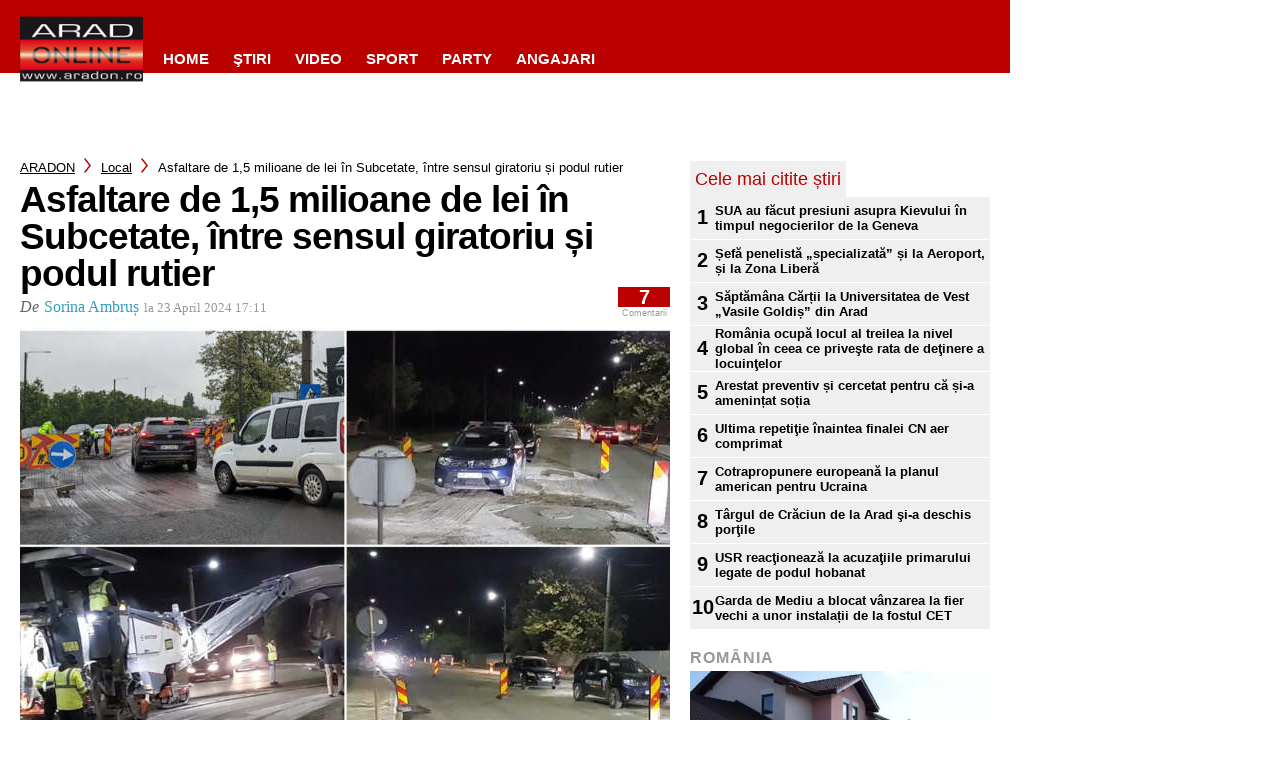

--- FILE ---
content_type: text/html; charset=UTF-8
request_url: https://www.aradon.ro/aradon-stirile-judetului-arad/asfaltare-de-15-milioane-de-lei-in-subcetate-intre-sensul-giratoriu-si-podul-rutier-1840310/?utm_source=rss&utm_medium=referral&utm_campaign=hiraggregator
body_size: 71265
content:
<!DOCTYPE html>
<html>
                        <head>
    <meta charset="UTF-8"/>
    
    
    
    <meta http-equiv="X-UA-Compatible" content="IE=edge">
    <link rel="pingback" href="https://www.aradon.ro/xmlrpc.php"/>
            <!--[if lt IE 9]>
    <script src="https://www.aradon.ro/wp-content/themes/Divi/js/html5.js" type="text/javascript"></script>
    <![endif]-->
            

<script async src="https://adat./script/index.min.v2.js"></script>

    
<!-- Google Tag Manager -->
<script>(function(w,d,s,l,i){w[l]=w[l]||[];w[l].push({'gtm.start':new Date().getTime(),event:'gtm.js'});var f=d.getElementsByTagName(s)[0],j=d.createElement(s),dl=l!='dataLayer'?'&l='+l:'';j.async=true;j.src='https://www.googletagmanager.com/gtm.js?id='+i+dl;f.parentNode.insertBefore(j,f);})(window,document,'script','dataLayer','GTM-TF522CH');</script>
<!-- End Google Tag Manager -->        <script>var et_site_url='https://www.aradon.ro';var et_post_id='1840310';function et_core_page_resource_fallback(a,b){"undefined"===typeof b&&(b=a.sheet.cssRules&&0===a.sheet.cssRules.length);b&&(a.onerror=null,a.onload=null,a.href?a.href=et_site_url+"/?et_core_page_resource="+a.id+et_post_id:a.src&&(a.src=et_site_url+"/?et_core_page_resource="+a.id+et_post_id))}
</script><meta name='robots' content='index, follow, max-image-preview:large, max-snippet:-1, max-video-preview:-1' />
	<style>img:is([sizes="auto" i], [sizes^="auto," i]) { contain-intrinsic-size: 3000px 1500px }</style>
	        <!-- InMobi Choice. Consent Manager Tag v3.0 (for TCF 2.2) -->
        <script type="text/javascript" async=true>
            (function() {
                var host = window.location.hostname;
                var element = document.createElement('script');
                var firstScript = document.getElementsByTagName('script')[0];
                var url = 'https://cmp.inmobi.com'
                    .concat('/choice/', 'gq2uc_c-uMyQL', '/', host, '/choice.js?tag_version=V3');
                var uspTries = 0;
                var uspTriesLimit = 3;
                element.async = true;
                element.type = 'text/javascript';
                element.src = url;

                firstScript.parentNode.insertBefore(element, firstScript);

                function makeStub() {
                    var TCF_LOCATOR_NAME = '__tcfapiLocator';
                    var queue = [];
                    var win = window;
                    var cmpFrame;

                    function addFrame() {
                        var doc = win.document;
                        var otherCMP = !!(win.frames[TCF_LOCATOR_NAME]);

                        if (!otherCMP) {
                            if (doc.body) {
                                var iframe = doc.createElement('iframe');

                                iframe.style.cssText = 'display:none';
                                iframe.name = TCF_LOCATOR_NAME;
                                doc.body.appendChild(iframe);
                            } else {
                                setTimeout(addFrame, 5);
                            }
                        }
                        return !otherCMP;
                    }

                    function tcfAPIHandler() {
                        var gdprApplies;
                        var args = arguments;

                        if (!args.length) {
                            return queue;
                        } else if (args[0] === 'setGdprApplies') {
                            if (
                                args.length > 3 &&
                                args[2] === 2 &&
                                typeof args[3] === 'boolean'
                            ) {
                                gdprApplies = args[3];
                                if (typeof args[2] === 'function') {
                                    args[2]('set', true);
                                }
                            }
                        } else if (args[0] === 'ping') {
                            var retr = {
                                gdprApplies: gdprApplies,
                                cmpLoaded: false,
                                cmpStatus: 'stub'
                            };

                            if (typeof args[2] === 'function') {
                                args[2](retr);
                            }
                        } else {
                            if(args[0] === 'init' && typeof args[3] === 'object') {
                                args[3] = Object.assign(args[3], { tag_version: 'V3' });
                            }
                            queue.push(args);
                        }
                    }

                    function postMessageEventHandler(event) {
                        var msgIsString = typeof event.data === 'string';
                        var json = {};

                        try {
                            if (msgIsString) {
                                json = JSON.parse(event.data);
                            } else {
                                json = event.data;
                            }
                        } catch (ignore) {}

                        var payload = json.__tcfapiCall;

                        if (payload) {
                            window.__tcfapi(
                                payload.command,
                                payload.version,
                                function(retValue, success) {
                                    var returnMsg = {
                                        __tcfapiReturn: {
                                            returnValue: retValue,
                                            success: success,
                                            callId: payload.callId
                                        }
                                    };
                                    if (msgIsString) {
                                        returnMsg = JSON.stringify(returnMsg);
                                    }
                                    if (event && event.source && event.source.postMessage) {
                                        event.source.postMessage(returnMsg, '*');
                                    }
                                },
                                payload.parameter
                            );
                        }
                    }

                    while (win) {
                        try {
                            if (win.frames[TCF_LOCATOR_NAME]) {
                                cmpFrame = win;
                                break;
                            }
                        } catch (ignore) {}

                        if (win === window.top) {
                            break;
                        }
                        win = win.parent;
                    }
                    if (!cmpFrame) {
                        addFrame();
                        win.__tcfapi = tcfAPIHandler;
                        win.addEventListener('message', postMessageEventHandler, false);
                    }
                };

                makeStub();

                function makeGppStub() {
                    const CMP_ID = 10;
                    const SUPPORTED_APIS = [
                        '2:tcfeuv2',
                        '6:uspv1',
                        '7:usnatv1',
                        '8:usca',
                        '9:usvav1',
                        '10:uscov1',
                        '11:usutv1',
                        '12:usctv1'
                    ];

                    window.__gpp_addFrame = function (n) {
                        if (!window.frames[n]) {
                            if (document.body) {
                                var i = document.createElement("iframe");
                                i.style.cssText = "display:none";
                                i.name = n;
                                document.body.appendChild(i);
                            } else {
                                window.setTimeout(window.__gpp_addFrame, 10, n);
                            }
                        }
                    };
                    window.__gpp_stub = function () {
                        var b = arguments;
                        __gpp.queue = __gpp.queue || [];
                        __gpp.events = __gpp.events || [];

                        if (!b.length || (b.length == 1 && b[0] == "queue")) {
                            return __gpp.queue;
                        }

                        if (b.length == 1 && b[0] == "events") {
                            return __gpp.events;
                        }

                        var cmd = b[0];
                        var clb = b.length > 1 ? b[1] : null;
                        var par = b.length > 2 ? b[2] : null;
                        if (cmd === "ping") {
                            clb(
                                {
                                    gppVersion: "1.1", // must be “Version.Subversion”, current: “1.1”
                                    cmpStatus: "stub", // possible values: stub, loading, loaded, error
                                    cmpDisplayStatus: "hidden", // possible values: hidden, visible, disabled
                                    signalStatus: "not ready", // possible values: not ready, ready
                                    supportedAPIs: SUPPORTED_APIS, // list of supported APIs
                                    cmpId: CMP_ID, // IAB assigned CMP ID, may be 0 during stub/loading
                                    sectionList: [],
                                    applicableSections: [-1],
                                    gppString: "",
                                    parsedSections: {},
                                },
                                true
                            );
                        } else if (cmd === "addEventListener") {
                            if (!("lastId" in __gpp)) {
                                __gpp.lastId = 0;
                            }
                            __gpp.lastId++;
                            var lnr = __gpp.lastId;
                            __gpp.events.push({
                                id: lnr,
                                callback: clb,
                                parameter: par,
                            });
                            clb(
                                {
                                    eventName: "listenerRegistered",
                                    listenerId: lnr, // Registered ID of the listener
                                    data: true, // positive signal
                                    pingData: {
                                        gppVersion: "1.1", // must be “Version.Subversion”, current: “1.1”
                                        cmpStatus: "stub", // possible values: stub, loading, loaded, error
                                        cmpDisplayStatus: "hidden", // possible values: hidden, visible, disabled
                                        signalStatus: "not ready", // possible values: not ready, ready
                                        supportedAPIs: SUPPORTED_APIS, // list of supported APIs
                                        cmpId: CMP_ID, // list of supported APIs
                                        sectionList: [],
                                        applicableSections: [-1],
                                        gppString: "",
                                        parsedSections: {},
                                    },
                                },
                                true
                            );
                        } else if (cmd === "removeEventListener") {
                            var success = false;
                            for (var i = 0; i < __gpp.events.length; i++) {
                                if (__gpp.events[i].id == par) {
                                    __gpp.events.splice(i, 1);
                                    success = true;
                                    break;
                                }
                            }
                            clb(
                                {
                                    eventName: "listenerRemoved",
                                    listenerId: par, // Registered ID of the listener
                                    data: success, // status info
                                    pingData: {
                                        gppVersion: "1.1", // must be “Version.Subversion”, current: “1.1”
                                        cmpStatus: "stub", // possible values: stub, loading, loaded, error
                                        cmpDisplayStatus: "hidden", // possible values: hidden, visible, disabled
                                        signalStatus: "not ready", // possible values: not ready, ready
                                        supportedAPIs: SUPPORTED_APIS, // list of supported APIs
                                        cmpId: CMP_ID, // CMP ID
                                        sectionList: [],
                                        applicableSections: [-1],
                                        gppString: "",
                                        parsedSections: {},
                                    },
                                },
                                true
                            );
                        } else if (cmd === "hasSection") {
                            clb(false, true);
                        } else if (cmd === "getSection" || cmd === "getField") {
                            clb(null, true);
                        }
                        //queue all other commands
                        else {
                            __gpp.queue.push([].slice.apply(b));
                        }
                    };
                    window.__gpp_msghandler = function (event) {
                        var msgIsString = typeof event.data === "string";
                        try {
                            var json = msgIsString ? JSON.parse(event.data) : event.data;
                        } catch (e) {
                            var json = null;
                        }
                        if (typeof json === "object" && json !== null && "__gppCall" in json) {
                            var i = json.__gppCall;
                            window.__gpp(
                                i.command,
                                function (retValue, success) {
                                    var returnMsg = {
                                        __gppReturn: {
                                            returnValue: retValue,
                                            success: success,
                                            callId: i.callId,
                                        },
                                    };
                                    event.source.postMessage(msgIsString ? JSON.stringify(returnMsg) : returnMsg, "*");
                                },
                                "parameter" in i ? i.parameter : null,
                                "version" in i ? i.version : "1.1"
                            );
                        }
                    };
                    if (!("__gpp" in window) || typeof window.__gpp !== "function") {
                        window.__gpp = window.__gpp_stub;
                        window.addEventListener("message", window.__gpp_msghandler, false);
                        window.__gpp_addFrame("__gppLocator");
                    }
                };

                makeGppStub();

                var uspStubFunction = function() {
                    var arg = arguments;
                    if (typeof window.__uspapi !== uspStubFunction) {
                        setTimeout(function() {
                            if (typeof window.__uspapi !== 'undefined') {
                                window.__uspapi.apply(window.__uspapi, arg);
                            }
                        }, 500);
                    }
                };

                var checkIfUspIsReady = function() {
                    uspTries++;
                    if (window.__uspapi === uspStubFunction && uspTries < uspTriesLimit) {
                        console.warn('USP is not accessible');
                    } else {
                        clearInterval(uspInterval);
                    }
                };

                if (typeof window.__uspapi === 'undefined') {
                    window.__uspapi = uspStubFunction;
                    var uspInterval = setInterval(checkIfUspIsReady, 6000);
                }
            })();
        </script>
        <!-- End InMobi Choice. Consent Manager Tag v3.0 (for TCF 2.2) -->
                <script>
            window.dataLayer = window.dataLayer || [];
            const ConsentManagement = {
                accountId: '',
                containerId: '',
                workspaceId: '',
                apiClientId: '371492634934-1tp3thsgt8j8hb551uh5m55cu4m2fc98.apps.googleusercontent.com',
                apiClientKey: 'AIzaSyBVWD3SgrNsJp6BydTUw6g9_jtmH3OJ6Hs',
                gtmAlphanumericId: '',
                purposes: {},
                specialFeatures: {},
                vendors: {},
                googleAdTechProviders: {},
                gtmVendors: {},
                statisticVendors: [],
                marketingVendors: [],
                vendorListCacheTimesInSeconds: 86400,
                registeredScripts: [],
                isCmpLoaded: false,
                areScriptsInitialized: false,
                isGtmLoaded: false,
                lastKnownConsentsString: '',

                init: function () {
                    console.log('ConsentManagement.init');
                    ConsentManagement.initCmpVendorsFromLocalStorage();
                    ConsentManagement.initCmpEventHandlers();

                    // Async updates

                    // CMP
                    ConsentManagement.getCmpVendorAndPurposeData();

                    // Google Ad Tech Providers
                    ConsentManagement.getGoogleAdTechProviders();
                },
                initCmpVendorsFromLocalStorage: function () {
                    let cmpVendors = localStorage.getItem('cmpVendors');
                    if (cmpVendors !== null) {
                        ConsentManagement.vendors = JSON.parse(cmpVendors);
                    }
                    let googleAdTechProviders = localStorage.getItem('googleAdTechProviders');
                    if (googleAdTechProviders !== null) {
                        ConsentManagement.googleAdTechProviders = JSON.parse(googleAdTechProviders);
                    }
                    let cmpPurposes = localStorage.getItem('cmpPurposes');
                    if (cmpPurposes !== null) {
                        ConsentManagement.purposes = JSON.parse(cmpPurposes);
                    }
                    let cmpSpecialFeatures = localStorage.getItem('cmpSpecialFeatures');
                    if (cmpSpecialFeatures !== null) {
                        ConsentManagement.specialFeatures = JSON.parse(cmpSpecialFeatures);
                    }
                },
                initCmpEventHandlers: function () {
                    window.__tcfapi('addEventListener', 2, ConsentManagement.onCmpChange);
                    setTimeout(function(){
                        if (!ConsentManagement.isCmpLoaded) {
                            ConsentManagement.isCmpLoaded = true;
                            ConsentManagement.initializeGtm({eventStatus: 'tcloaded'});
                        }
                    }, 2000);
                },
                registerScript: function (src = null, initCallback = null, scriptDefinition = null, consentsNeeded = {specialFeatures: [], purposes: []}, async = false, defer = false) {
                    // maintain data types, if any other type of value passed
                    if (!src || typeof src !== 'string') {
                        src = null;
                    }
                    if (!initCallback || typeof initCallback !== 'string') {
                        initCallback = null;
                    }
                    if (!consentsNeeded || typeof consentsNeeded !== 'object' || !consentsNeeded.hasOwnProperty('specialFeatures') || !consentsNeeded.hasOwnProperty('purposes')) {
                        consentsNeeded = {specialFeatures: [], purposes: []};
                    }
                    if (!async || typeof async !== 'boolean') {
                        async = false;
                    }
                    if (!defer || typeof defer !== 'boolean') {
                        defer = false;
                    }

                    // if no src and no initCallback, then return
                    if (!src && !initCallback && !scriptDefinition) return;

                    // checking if script is already registered
                    let alreadyRegistered = false;
                    ConsentManagement.registeredScripts.forEach((registeredScript) => {
                        if (registeredScript.src === src && registeredScript.initCallback === initCallback && registeredScript.scriptDefinition === scriptDefinition) {
                            alreadyRegistered = true;
                        }
                    });

                    if (alreadyRegistered) return;

                    // registering script
                    ConsentManagement.registeredScripts.push({src: src, initCallback: initCallback, scriptDefinition: scriptDefinition, consentsNeeded: consentsNeeded, async: async, defer: defer});

                    // if this script registered later than the initialization of the scripts array, then initialize it
                    if (ConsentManagement.areScriptsInitialized) {
                        ConsentManagement.initializeScript({src: src, initCallback: initCallback, scriptDefinition: scriptDefinition, consentsNeeded: consentsNeeded, async: async, defer: defer}, ConsentManagement.registeredScripts.length - 1);
                    }
                },
                getCmpVendorAndPurposeData: function() {
                    let cmpCacheTime = localStorage.getItem('cmpCacheTime');
                    if (cmpCacheTime !== null) {
                        if (parseInt(cmpCacheTime) < (Math.floor(Date.now() / 1000) - ConsentManagement.vendorListCacheTimesInSeconds)) {
                            return;
                        }
                    }

                    window.__tcfapi('getVendorList', 2, (gvl, success) => {
                        if (!success) {
                            return;
                        }

                        localStorage.setItem('cmpCacheTime', Math.floor(Date.now() / 1000).toString());
                        localStorage.setItem('cmpVendors', JSON.stringify(gvl.vendors));
                        localStorage.setItem('cmpPurposes', JSON.stringify(gvl.purposes));
                        localStorage.setItem('cmpSpecialFeatures', JSON.stringify(gvl.specialFeatures));
                        ConsentManagement.initCmpVendorsFromLocalStorage();
                    });
                },
                getGoogleAdTechProviders: function () {
                    let xhr = new XMLHttpRequest();
                    xhr.open('GET', '/wp-content/plugins/mw-cookie-policy/additional-consent-providers.csv', true);
                    xhr.setRequestHeader('X-Requested-With', 'xmlhttprequest');
                    xhr.onreadystatechange = function () {
                        if (
                            xhr.readyState === 4 &&
                            xhr.status === 200 &&
                            xhr.responseText &&
                            xhr.responseText !== ''
                        ) {
                            let rows = xhr.responseText.split("\n");
                            let googleAdTechProviders = {};
                            rows.forEach((row) => {
                                let columns = row.split(",");
                                if (isFinite(columns[0])) {
                                    if (columns.length === 4) {
                                        googleAdTechProviders[columns[0]] = {
                                            id: columns[0],
                                            name: columns[1].replaceAll('"', ''),
                                            policyUrl: columns[2].replaceAll('"', ''),
                                            domains: columns[3].replaceAll('"', '').split(" ")
                                        };
                                    }
                                }
                            });

                            localStorage.setItem('googleAdTechProviders', JSON.stringify(googleAdTechProviders));
                            ConsentManagement.initCmpVendorsFromLocalStorage();
                        }
                    };
                    xhr.send();
                },
                onCmpChange: function (tcData, success) {
                    console.log('onCmpChange', success, success ? tcData.eventStatus : null, tcData);
                    if (!success) {
                        return;
                    }

                    ConsentManagement.isCmpLoaded = true;
                    ConsentManagement.initializeGtm(tcData);
                },
                initializeGtm: function(tcData){
                    if (!ConsentManagement.isGtmLoaded) {
                        console.log('initializeGtm', tcData);
                        if(ConsentManagement.gtmAlphanumericId || ConsentManagement.gtmAlphanumericId !== '') {
                            (function (w, d, s, l, i) {
                                w[l] = w[l] || [];
                                w[l].push({'gtm.start': new Date().getTime(), event: 'gtm.js'});
                                var f = d.getElementsByTagName(s)[0], j = d.createElement(s), dl = l != 'dataLayer' ? '&l=' + l : '';
                                j.async = true;
                                j.src = 'https://www.googletagmanager.com/gtm.js?id=' + i + dl;
                                j.onload = function () {
                                    ConsentManagement.isGtmLoaded = true;
                                    ConsentManagement.initializeScripts(tcData);
                                    ConsentManagement.updateKnownConsents(tcData);
                                };
                                f.parentNode.insertBefore(j, f);
                            })(window, document, 'script', 'dataLayer', ConsentManagement.gtmAlphanumericId);
                        }
                        console.log('GTM loaded');
                    }
                    setTimeout(function(){
                        if (!ConsentManagement.isGtmLoaded) {
                            ConsentManagement.isGtmLoaded = true;
                            ConsentManagement.initializeScripts({eventStatus: 'tcloaded'});
                            ConsentManagement.updateKnownConsents({eventStatus: 'tcloaded'});
                        }
                    }, 3000);
                },
                initializeScripts: function (tcData) {
                    if (tcData.eventStatus === 'cmpuishown' || tcData.eventStatus === 'tcloaded') {
                        ConsentManagement.updateKnownConsents(tcData);
                    }

                    if (tcData.eventStatus !== 'cmpuishown' && ConsentManagement.areConsentsChanged(tcData)) {
                        window.location.reload();
                    }

                    if (ConsentManagement.areScriptsInitialized) {
                        return;
                    }

                    ConsentManagement.areScriptsInitialized = true;
                    console.log('Initializing Scripts');
                    ConsentManagement.registeredScripts.forEach(ConsentManagement.initializeScript);
                },
                initializeScript: function (registeredScript, key) {
                    const tcData = JSON.parse(localStorage.getItem('tcData'));
                    let consents = {specialFeatures: {}, purposes: {}};
                    if (!tcData || tcData.length === 0) {
                        return;
                    }

                    let specialFeatureCount = 0;
                    if (tcData.hasOwnProperty('specialFeatureOptins')){
                        registeredScript.consentsNeeded.specialFeatures.forEach((specialFeatureId) => {
                            if(tcData.specialFeatureOptins[specialFeatureId] ?? false) {
                                specialFeatureCount++;
                                consents.specialFeatures[specialFeatureId] = true;
                            } else {
                                consents.specialFeatures[specialFeatureId] = false;
                            }
                        });
                    }

                    let purposeCount = 0;
                    if (tcData.hasOwnProperty('purpose') && tcData.purpose.hasOwnProperty('consents')) {
                        registeredScript.consentsNeeded.purposes.forEach((purposeId) => {
                            if(tcData.purpose.consents[purposeId] ?? false) {
                                purposeCount++;
                                consents.purposes[purposeId] = true;
                            } else {
                                consents.purposes[purposeId] = false;
                            }
                        });
                    }

                    if (
                        specialFeatureCount !== registeredScript.consentsNeeded.specialFeatures.length ||
                        purposeCount !== registeredScript.consentsNeeded.purposes.length
                    ) {
                        console.log(
                            'Script ' + key + ' rejected',
                            registeredScript.src,
                            registeredScript.initCallback,
                            ConsentManagement.compileConsentsNeededHumanReadable(consents)
                        );
                        return;
                    }

                    console.log(
                        'Script ' + key + ' accepted',
                        ConsentManagement.trimSrcToHumanReadable(registeredScript.src),
                        registeredScript.initCallback,
                        ConsentManagement.compileConsentsNeededHumanReadable(consents)
                    );

                    if (registeredScript.src) {
                        let script = document.createElement('script');
                        script.src = registeredScript.src;
                        script.async = registeredScript.async;
                        script.defer = registeredScript.defer;
                        script.id = 'registeredScript' + key;
                        if (registeredScript.scriptDefinition) {
                            script.onload = new Function(decodeURIComponent(registeredScript.scriptDefinition));
                            registeredScript.scriptDefinition = script.onload;
                        }

                        if (registeredScript.initCallback) {
                            script.onload = registeredScript.initCallback.indexOf('(') > -1 ? new Function(registeredScript.initCallback) : registeredScript.initCallback;
                        }
                        document.head.appendChild(script);
                    }
                },
                trimSrcToHumanReadable: function (src) {
                    if (!src) {
                        return null;
                    }

                    const lastSlash = src.lastIndexOf('/');
                    if (lastSlash === -1) {
                        return src;
                    }
                    return src.substring(lastSlash + 1);
                },
                compileConsentsNeededHumanReadable: function (consents) {
                    if (ConsentManagement.specialFeatures.length === 0 || ConsentManagement.purposes.length === 0) {
                        return {};
                    }

                    let specialFeatures = {};
                    if(consents.hasOwnProperty('specialFeatures')) {
                        Object.entries(consents.specialFeatures).forEach((entry) => {
                            if (!ConsentManagement.specialFeatures[entry[0]]) {
                                return;
                            }

                            const specialFeatureName = ConsentManagement.specialFeatures[entry[0]].name;
                            specialFeatures[specialFeatureName] = entry[1];
                        });
                    }

                    let purposes = {};
                    if (consents.hasOwnProperty('purposes')) {
                        Object.entries(consents.purposes).forEach((entry) => {
                            if (!ConsentManagement.purposes[entry[0]]) {
                                return;
                            }

                            const purposeName = ConsentManagement.purposes[entry[0]].name;
                            purposes[purposeName] = entry[1];
                        });
                    }

                    return {specialFeatures: specialFeatures, purposes: purposes};
                },
                getConsentsFromTcData: function (tcData) {
                    let consentString = '';
                    if (!tcData.hasOwnProperty('purpose') || !tcData.purpose.hasOwnProperty('consents')) {
                        return consentString;
                    }
                    if (tcData.purpose.consents && typeof tcData.purpose.consents === 'object') {
                        Object.keys(tcData.purpose.consents).forEach((key) => {if(tcData.purpose.consents[key]){consentString += key;}});
                    }
                    if (tcData.specialFeatureOptins && typeof tcData.specialFeatureOptins === 'object') {
                        Object.keys(tcData.specialFeatureOptins).forEach((key) => {if(tcData.specialFeatureOptins[key]){consentString += key;}});
                    }
                    return consentString;
                },
                updateKnownConsents: function (tcData) {
                    localStorage.setItem('tcData', JSON.stringify(tcData));
                    ConsentManagement.lastKnownConsentsString = ConsentManagement.getConsentsFromTcData(tcData);
                },
                areConsentsChanged: function (tcData) {
                    return ConsentManagement.lastKnownConsentsString !== ConsentManagement.getConsentsFromTcData(tcData);
                },
                getCookie: function (cname) {
                    const name = cname + '=';
                    const ca = document.cookie.split(';');
                    for (let i = 0; i < ca.length; i++) {
                        let c = ca[i];
                        while (c.charAt(0) === ' ') {
                            c = c.substring(1);
                        }
                        if (c.indexOf(name) === 0) {
                            return c.substring(name.length, c.length);
                        }
                    }
                    return '';
                }
            };

            // Init
            ConsentManagement.init();
        </script>
        
	<!-- This site is optimized with the Yoast SEO plugin v24.4 - https://yoast.com/wordpress/plugins/seo/ -->
	<title>Asfaltare de 1,5 milioane de lei în Subcetate, între sensul giratoriu și podul rutier - ARADON</title>
	<link rel="canonical" href="https://www.aradon.ro/aradon-stirile-judetului-arad/asfaltare-de-15-milioane-de-lei-in-subcetate-intre-sensul-giratoriu-si-podul-rutier-1840310/" />
	<meta property="og:locale" content="en_US" />
	<meta property="og:type" content="article" />
	<meta property="og:title" content="Asfaltare de 1,5 milioane de lei în Subcetate, între sensul giratoriu și podul rutier - ARADON" />
	<meta property="og:description" content="ARAD. În urmă cu două săptămâni, municipalitatea anunța restricții de circulație pe strada Eugen Popa, pe tronsonul cuprins între sensul giratoriu din Subcetate și Podul Rutier Micălaca. Motivul acestor restricții: refacerea carosabilului și a trotuarelor. ”Măsurile de restricționare/închidere a circulației rutiere în vederea execuției lucrărilor de întreținere și reparații a carosabilului și trotuarelor pe strada [&hellip;]" />
	<meta property="og:url" content="https://www.aradon.ro/aradon-stirile-judetului-arad/asfaltare-de-15-milioane-de-lei-in-subcetate-intre-sensul-giratoriu-si-podul-rutier-1840310/" />
	<meta property="og:site_name" content="ARADON" />
	<meta property="og:image" content="https://www.aradon.ro/wp-content/uploads/2024/04/+otf/1200x630/+cedBKIUcgINQA6GDPxHq05PVF9WRVJZX1NFQyNOcFGIYqnTa__iD+XSg0wMewYAVnbvFgku__O+i__WJMuCTTNBD7N2Tqzqc98i4owi9dlDqMzlglvQWegSyoLM__k=/3881442asfaltaresensgiratoriuSubcetatecolaj.jpg" />
	<meta property="og:image:width" content="1366" />
	<meta property="og:image:height" content="767" />
	<meta property="og:image:type" content="image/jpeg" />
	<meta name="twitter:card" content="summary_large_image" />
	<meta name="twitter:label1" content="Est. reading time" />
	<meta name="twitter:data1" content="4 minutes" />
	<script type="application/ld+json" class="yoast-schema-graph">{"@context":"https://schema.org","@graph":[{"@type":"WebPage","@id":"https://www.aradon.ro/aradon-stirile-judetului-arad/asfaltare-de-15-milioane-de-lei-in-subcetate-intre-sensul-giratoriu-si-podul-rutier-1840310/","url":"https://www.aradon.ro/aradon-stirile-judetului-arad/asfaltare-de-15-milioane-de-lei-in-subcetate-intre-sensul-giratoriu-si-podul-rutier-1840310/","name":"Asfaltare de 1,5 milioane de lei în Subcetate, între sensul giratoriu și podul rutier - ARADON","isPartOf":{"@id":"https://www.aradon.ro/#website"},"primaryImageOfPage":{"@id":"https://www.aradon.ro/aradon-stirile-judetului-arad/asfaltare-de-15-milioane-de-lei-in-subcetate-intre-sensul-giratoriu-si-podul-rutier-1840310/#primaryimage"},"image":{"@id":"https://www.aradon.ro/aradon-stirile-judetului-arad/asfaltare-de-15-milioane-de-lei-in-subcetate-intre-sensul-giratoriu-si-podul-rutier-1840310/#primaryimage"},"thumbnailUrl":"https://www.aradon.ro/wp-content/uploads/2024/04/3881442asfaltaresensgiratoriuSubcetatecolaj.jpg","datePublished":"2024-04-23T14:11:14+00:00","breadcrumb":{"@id":"https://www.aradon.ro/aradon-stirile-judetului-arad/asfaltare-de-15-milioane-de-lei-in-subcetate-intre-sensul-giratoriu-si-podul-rutier-1840310/#breadcrumb"},"inLanguage":"en-US","potentialAction":[{"@type":"ReadAction","target":["https://www.aradon.ro/aradon-stirile-judetului-arad/asfaltare-de-15-milioane-de-lei-in-subcetate-intre-sensul-giratoriu-si-podul-rutier-1840310/"]}]},{"@type":"ImageObject","inLanguage":"en-US","@id":"https://www.aradon.ro/aradon-stirile-judetului-arad/asfaltare-de-15-milioane-de-lei-in-subcetate-intre-sensul-giratoriu-si-podul-rutier-1840310/#primaryimage","url":"https://www.aradon.ro/wp-content/uploads/2024/04/3881442asfaltaresensgiratoriuSubcetatecolaj.jpg","contentUrl":"https://www.aradon.ro/wp-content/uploads/2024/04/3881442asfaltaresensgiratoriuSubcetatecolaj.jpg","width":1366,"height":767,"caption":"Se lucrează la sensul din Subcetate/Foto: A.P."},{"@type":"BreadcrumbList","@id":"https://www.aradon.ro/aradon-stirile-judetului-arad/asfaltare-de-15-milioane-de-lei-in-subcetate-intre-sensul-giratoriu-si-podul-rutier-1840310/#breadcrumb","itemListElement":[{"@type":"ListItem","position":1,"name":"Home","item":"https://www.aradon.ro/"},{"@type":"ListItem","position":2,"name":"Asfaltare de 1,5 milioane de lei în Subcetate, între sensul giratoriu și podul rutier"}]},{"@type":"WebSite","@id":"https://www.aradon.ro/#website","url":"https://www.aradon.ro/","name":"ARADON","description":"","potentialAction":[{"@type":"SearchAction","target":{"@type":"EntryPoint","urlTemplate":"https://www.aradon.ro/?s={search_term_string}"},"query-input":{"@type":"PropertyValueSpecification","valueRequired":true,"valueName":"search_term_string"}}],"inLanguage":"en-US"}]}</script>
	<!-- / Yoast SEO plugin. -->


<link rel='dns-prefetch' href='//www.aradon.ro' />
<link rel='dns-prefetch' href='//fonts.googleapis.com' />
<link rel="alternate" type="application/octet-stream" title="ARADON &raquo; Feed" href="https://www.aradon.ro/feed/" />
<link rel="alternate" type="application/octet-stream" title="ARADON &raquo; Comments Feed" href="https://www.aradon.ro/comments/feed/" />
<link rel="alternate" type="application/octet-stream" title="ARADON &raquo; Asfaltare de 1,5 milioane de lei în Subcetate, între sensul giratoriu și podul rutier Comments Feed" href="https://www.aradon.ro/aradon-stirile-judetului-arad/asfaltare-de-15-milioane-de-lei-in-subcetate-intre-sensul-giratoriu-si-podul-rutier-1840310/feed/" />
<script type="text/javascript">
/* <![CDATA[ */
window._wpemojiSettings = {"baseUrl":"https:\/\/s.w.org\/images\/core\/emoji\/15.0.3\/72x72\/","ext":".png","svgUrl":"https:\/\/s.w.org\/images\/core\/emoji\/15.0.3\/svg\/","svgExt":".svg","source":{"concatemoji":"https:\/\/www.aradon.ro\/wp-includes\/js\/wp-emoji-release.min.js?ver=6.7.1"}};
/*! This file is auto-generated */
!function(i,n){var o,s,e;function c(e){try{var t={supportTests:e,timestamp:(new Date).valueOf()};sessionStorage.setItem(o,JSON.stringify(t))}catch(e){}}function p(e,t,n){e.clearRect(0,0,e.canvas.width,e.canvas.height),e.fillText(t,0,0);var t=new Uint32Array(e.getImageData(0,0,e.canvas.width,e.canvas.height).data),r=(e.clearRect(0,0,e.canvas.width,e.canvas.height),e.fillText(n,0,0),new Uint32Array(e.getImageData(0,0,e.canvas.width,e.canvas.height).data));return t.every(function(e,t){return e===r[t]})}function u(e,t,n){switch(t){case"flag":return n(e,"\ud83c\udff3\ufe0f\u200d\u26a7\ufe0f","\ud83c\udff3\ufe0f\u200b\u26a7\ufe0f")?!1:!n(e,"\ud83c\uddfa\ud83c\uddf3","\ud83c\uddfa\u200b\ud83c\uddf3")&&!n(e,"\ud83c\udff4\udb40\udc67\udb40\udc62\udb40\udc65\udb40\udc6e\udb40\udc67\udb40\udc7f","\ud83c\udff4\u200b\udb40\udc67\u200b\udb40\udc62\u200b\udb40\udc65\u200b\udb40\udc6e\u200b\udb40\udc67\u200b\udb40\udc7f");case"emoji":return!n(e,"\ud83d\udc26\u200d\u2b1b","\ud83d\udc26\u200b\u2b1b")}return!1}function f(e,t,n){var r="undefined"!=typeof WorkerGlobalScope&&self instanceof WorkerGlobalScope?new OffscreenCanvas(300,150):i.createElement("canvas"),a=r.getContext("2d",{willReadFrequently:!0}),o=(a.textBaseline="top",a.font="600 32px Arial",{});return e.forEach(function(e){o[e]=t(a,e,n)}),o}function t(e){var t=i.createElement("script");t.src=e,t.defer=!0,i.head.appendChild(t)}"undefined"!=typeof Promise&&(o="wpEmojiSettingsSupports",s=["flag","emoji"],n.supports={everything:!0,everythingExceptFlag:!0},e=new Promise(function(e){i.addEventListener("DOMContentLoaded",e,{once:!0})}),new Promise(function(t){var n=function(){try{var e=JSON.parse(sessionStorage.getItem(o));if("object"==typeof e&&"number"==typeof e.timestamp&&(new Date).valueOf()<e.timestamp+604800&&"object"==typeof e.supportTests)return e.supportTests}catch(e){}return null}();if(!n){if("undefined"!=typeof Worker&&"undefined"!=typeof OffscreenCanvas&&"undefined"!=typeof URL&&URL.createObjectURL&&"undefined"!=typeof Blob)try{var e="postMessage("+f.toString()+"("+[JSON.stringify(s),u.toString(),p.toString()].join(",")+"));",r=new Blob([e],{type:"text/javascript"}),a=new Worker(URL.createObjectURL(r),{name:"wpTestEmojiSupports"});return void(a.onmessage=function(e){c(n=e.data),a.terminate(),t(n)})}catch(e){}c(n=f(s,u,p))}t(n)}).then(function(e){for(var t in e)n.supports[t]=e[t],n.supports.everything=n.supports.everything&&n.supports[t],"flag"!==t&&(n.supports.everythingExceptFlag=n.supports.everythingExceptFlag&&n.supports[t]);n.supports.everythingExceptFlag=n.supports.everythingExceptFlag&&!n.supports.flag,n.DOMReady=!1,n.readyCallback=function(){n.DOMReady=!0}}).then(function(){return e}).then(function(){var e;n.supports.everything||(n.readyCallback(),(e=n.source||{}).concatemoji?t(e.concatemoji):e.wpemoji&&e.twemoji&&(t(e.twemoji),t(e.wpemoji)))}))}((window,document),window._wpemojiSettings);
/* ]]> */
</script>
<meta content="Inform Romania v.1.0" name="generator"/><style id='wp-emoji-styles-inline-css' type='text/css'>

	img.wp-smiley, img.emoji {
		display: inline !important;
		border: none !important;
		box-shadow: none !important;
		height: 1em !important;
		width: 1em !important;
		margin: 0 0.07em !important;
		vertical-align: -0.1em !important;
		background: none !important;
		padding: 0 !important;
	}
</style>
<link rel='stylesheet' id='wp-block-library-css' href='https://www.aradon.ro/wp-includes/css/dist/block-library/style.min.css?ver=6.7.1' type='text/css' media='all' />
<link rel='stylesheet' id='endless-core-gutenberg-cgb-style-css' href='https://www.aradon.ro/wp-content/plugins/endless-core/classes/Gutenberg/build/cgb/dist/blocks.style.build.css?ver=1768567382' type='text/css' media='all' />
<style id='classic-theme-styles-inline-css' type='text/css'>
/*! This file is auto-generated */
.wp-block-button__link{color:#fff;background-color:#32373c;border-radius:9999px;box-shadow:none;text-decoration:none;padding:calc(.667em + 2px) calc(1.333em + 2px);font-size:1.125em}.wp-block-file__button{background:#32373c;color:#fff;text-decoration:none}
</style>
<style id='global-styles-inline-css' type='text/css'>
:root{--wp--preset--aspect-ratio--square: 1;--wp--preset--aspect-ratio--4-3: 4/3;--wp--preset--aspect-ratio--3-4: 3/4;--wp--preset--aspect-ratio--3-2: 3/2;--wp--preset--aspect-ratio--2-3: 2/3;--wp--preset--aspect-ratio--16-9: 16/9;--wp--preset--aspect-ratio--9-16: 9/16;--wp--preset--color--black: #000000;--wp--preset--color--cyan-bluish-gray: #abb8c3;--wp--preset--color--white: #ffffff;--wp--preset--color--pale-pink: #f78da7;--wp--preset--color--vivid-red: #cf2e2e;--wp--preset--color--luminous-vivid-orange: #ff6900;--wp--preset--color--luminous-vivid-amber: #fcb900;--wp--preset--color--light-green-cyan: #7bdcb5;--wp--preset--color--vivid-green-cyan: #00d084;--wp--preset--color--pale-cyan-blue: #8ed1fc;--wp--preset--color--vivid-cyan-blue: #0693e3;--wp--preset--color--vivid-purple: #9b51e0;--wp--preset--gradient--vivid-cyan-blue-to-vivid-purple: linear-gradient(135deg,rgba(6,147,227,1) 0%,rgb(155,81,224) 100%);--wp--preset--gradient--light-green-cyan-to-vivid-green-cyan: linear-gradient(135deg,rgb(122,220,180) 0%,rgb(0,208,130) 100%);--wp--preset--gradient--luminous-vivid-amber-to-luminous-vivid-orange: linear-gradient(135deg,rgba(252,185,0,1) 0%,rgba(255,105,0,1) 100%);--wp--preset--gradient--luminous-vivid-orange-to-vivid-red: linear-gradient(135deg,rgba(255,105,0,1) 0%,rgb(207,46,46) 100%);--wp--preset--gradient--very-light-gray-to-cyan-bluish-gray: linear-gradient(135deg,rgb(238,238,238) 0%,rgb(169,184,195) 100%);--wp--preset--gradient--cool-to-warm-spectrum: linear-gradient(135deg,rgb(74,234,220) 0%,rgb(151,120,209) 20%,rgb(207,42,186) 40%,rgb(238,44,130) 60%,rgb(251,105,98) 80%,rgb(254,248,76) 100%);--wp--preset--gradient--blush-light-purple: linear-gradient(135deg,rgb(255,206,236) 0%,rgb(152,150,240) 100%);--wp--preset--gradient--blush-bordeaux: linear-gradient(135deg,rgb(254,205,165) 0%,rgb(254,45,45) 50%,rgb(107,0,62) 100%);--wp--preset--gradient--luminous-dusk: linear-gradient(135deg,rgb(255,203,112) 0%,rgb(199,81,192) 50%,rgb(65,88,208) 100%);--wp--preset--gradient--pale-ocean: linear-gradient(135deg,rgb(255,245,203) 0%,rgb(182,227,212) 50%,rgb(51,167,181) 100%);--wp--preset--gradient--electric-grass: linear-gradient(135deg,rgb(202,248,128) 0%,rgb(113,206,126) 100%);--wp--preset--gradient--midnight: linear-gradient(135deg,rgb(2,3,129) 0%,rgb(40,116,252) 100%);--wp--preset--font-size--small: 13px;--wp--preset--font-size--medium: 20px;--wp--preset--font-size--large: 36px;--wp--preset--font-size--x-large: 42px;--wp--preset--spacing--20: 0.44rem;--wp--preset--spacing--30: 0.67rem;--wp--preset--spacing--40: 1rem;--wp--preset--spacing--50: 1.5rem;--wp--preset--spacing--60: 2.25rem;--wp--preset--spacing--70: 3.38rem;--wp--preset--spacing--80: 5.06rem;--wp--preset--shadow--natural: 6px 6px 9px rgba(0, 0, 0, 0.2);--wp--preset--shadow--deep: 12px 12px 50px rgba(0, 0, 0, 0.4);--wp--preset--shadow--sharp: 6px 6px 0px rgba(0, 0, 0, 0.2);--wp--preset--shadow--outlined: 6px 6px 0px -3px rgba(255, 255, 255, 1), 6px 6px rgba(0, 0, 0, 1);--wp--preset--shadow--crisp: 6px 6px 0px rgba(0, 0, 0, 1);}:where(.is-layout-flex){gap: 0.5em;}:where(.is-layout-grid){gap: 0.5em;}body .is-layout-flex{display: flex;}.is-layout-flex{flex-wrap: wrap;align-items: center;}.is-layout-flex > :is(*, div){margin: 0;}body .is-layout-grid{display: grid;}.is-layout-grid > :is(*, div){margin: 0;}:where(.wp-block-columns.is-layout-flex){gap: 2em;}:where(.wp-block-columns.is-layout-grid){gap: 2em;}:where(.wp-block-post-template.is-layout-flex){gap: 1.25em;}:where(.wp-block-post-template.is-layout-grid){gap: 1.25em;}.has-black-color{color: var(--wp--preset--color--black) !important;}.has-cyan-bluish-gray-color{color: var(--wp--preset--color--cyan-bluish-gray) !important;}.has-white-color{color: var(--wp--preset--color--white) !important;}.has-pale-pink-color{color: var(--wp--preset--color--pale-pink) !important;}.has-vivid-red-color{color: var(--wp--preset--color--vivid-red) !important;}.has-luminous-vivid-orange-color{color: var(--wp--preset--color--luminous-vivid-orange) !important;}.has-luminous-vivid-amber-color{color: var(--wp--preset--color--luminous-vivid-amber) !important;}.has-light-green-cyan-color{color: var(--wp--preset--color--light-green-cyan) !important;}.has-vivid-green-cyan-color{color: var(--wp--preset--color--vivid-green-cyan) !important;}.has-pale-cyan-blue-color{color: var(--wp--preset--color--pale-cyan-blue) !important;}.has-vivid-cyan-blue-color{color: var(--wp--preset--color--vivid-cyan-blue) !important;}.has-vivid-purple-color{color: var(--wp--preset--color--vivid-purple) !important;}.has-black-background-color{background-color: var(--wp--preset--color--black) !important;}.has-cyan-bluish-gray-background-color{background-color: var(--wp--preset--color--cyan-bluish-gray) !important;}.has-white-background-color{background-color: var(--wp--preset--color--white) !important;}.has-pale-pink-background-color{background-color: var(--wp--preset--color--pale-pink) !important;}.has-vivid-red-background-color{background-color: var(--wp--preset--color--vivid-red) !important;}.has-luminous-vivid-orange-background-color{background-color: var(--wp--preset--color--luminous-vivid-orange) !important;}.has-luminous-vivid-amber-background-color{background-color: var(--wp--preset--color--luminous-vivid-amber) !important;}.has-light-green-cyan-background-color{background-color: var(--wp--preset--color--light-green-cyan) !important;}.has-vivid-green-cyan-background-color{background-color: var(--wp--preset--color--vivid-green-cyan) !important;}.has-pale-cyan-blue-background-color{background-color: var(--wp--preset--color--pale-cyan-blue) !important;}.has-vivid-cyan-blue-background-color{background-color: var(--wp--preset--color--vivid-cyan-blue) !important;}.has-vivid-purple-background-color{background-color: var(--wp--preset--color--vivid-purple) !important;}.has-black-border-color{border-color: var(--wp--preset--color--black) !important;}.has-cyan-bluish-gray-border-color{border-color: var(--wp--preset--color--cyan-bluish-gray) !important;}.has-white-border-color{border-color: var(--wp--preset--color--white) !important;}.has-pale-pink-border-color{border-color: var(--wp--preset--color--pale-pink) !important;}.has-vivid-red-border-color{border-color: var(--wp--preset--color--vivid-red) !important;}.has-luminous-vivid-orange-border-color{border-color: var(--wp--preset--color--luminous-vivid-orange) !important;}.has-luminous-vivid-amber-border-color{border-color: var(--wp--preset--color--luminous-vivid-amber) !important;}.has-light-green-cyan-border-color{border-color: var(--wp--preset--color--light-green-cyan) !important;}.has-vivid-green-cyan-border-color{border-color: var(--wp--preset--color--vivid-green-cyan) !important;}.has-pale-cyan-blue-border-color{border-color: var(--wp--preset--color--pale-cyan-blue) !important;}.has-vivid-cyan-blue-border-color{border-color: var(--wp--preset--color--vivid-cyan-blue) !important;}.has-vivid-purple-border-color{border-color: var(--wp--preset--color--vivid-purple) !important;}.has-vivid-cyan-blue-to-vivid-purple-gradient-background{background: var(--wp--preset--gradient--vivid-cyan-blue-to-vivid-purple) !important;}.has-light-green-cyan-to-vivid-green-cyan-gradient-background{background: var(--wp--preset--gradient--light-green-cyan-to-vivid-green-cyan) !important;}.has-luminous-vivid-amber-to-luminous-vivid-orange-gradient-background{background: var(--wp--preset--gradient--luminous-vivid-amber-to-luminous-vivid-orange) !important;}.has-luminous-vivid-orange-to-vivid-red-gradient-background{background: var(--wp--preset--gradient--luminous-vivid-orange-to-vivid-red) !important;}.has-very-light-gray-to-cyan-bluish-gray-gradient-background{background: var(--wp--preset--gradient--very-light-gray-to-cyan-bluish-gray) !important;}.has-cool-to-warm-spectrum-gradient-background{background: var(--wp--preset--gradient--cool-to-warm-spectrum) !important;}.has-blush-light-purple-gradient-background{background: var(--wp--preset--gradient--blush-light-purple) !important;}.has-blush-bordeaux-gradient-background{background: var(--wp--preset--gradient--blush-bordeaux) !important;}.has-luminous-dusk-gradient-background{background: var(--wp--preset--gradient--luminous-dusk) !important;}.has-pale-ocean-gradient-background{background: var(--wp--preset--gradient--pale-ocean) !important;}.has-electric-grass-gradient-background{background: var(--wp--preset--gradient--electric-grass) !important;}.has-midnight-gradient-background{background: var(--wp--preset--gradient--midnight) !important;}.has-small-font-size{font-size: var(--wp--preset--font-size--small) !important;}.has-medium-font-size{font-size: var(--wp--preset--font-size--medium) !important;}.has-large-font-size{font-size: var(--wp--preset--font-size--large) !important;}.has-x-large-font-size{font-size: var(--wp--preset--font-size--x-large) !important;}
:where(.wp-block-post-template.is-layout-flex){gap: 1.25em;}:where(.wp-block-post-template.is-layout-grid){gap: 1.25em;}
:where(.wp-block-columns.is-layout-flex){gap: 2em;}:where(.wp-block-columns.is-layout-grid){gap: 2em;}
:root :where(.wp-block-pullquote){font-size: 1.5em;line-height: 1.6;}
</style>
<link rel='stylesheet' id='trAccounts.css-css' href='https://www.aradon.ro/wp-content/plugins/endless-core/css/trAccounts.css?ver=1768567382' type='text/css' media='all' />
<link rel='stylesheet' id='ecommCss-css' href='https://www.aradon.ro/wp-content/plugins/endless-core/css/ecomm.css?ver=1768567382' type='text/css' media='all' />
<link rel='stylesheet' id='divi-style-css' href='https://www.aradon.ro/wp-content/themes/informromania/style.css?ver=3.19.4' type='text/css' media='all' />
<link rel='stylesheet' id='informromania-style-css' href='https://www.aradon.ro/wp-content/themes/informromania/style.css?ver=1.0' type='text/css' media='all' />
<link rel='stylesheet' id='informromania-css-css' href='https://www.aradon.ro/wp-content/themes/informromania/css/styleRed.css?ver=1768567386' type='text/css' media='' />
<link rel='stylesheet' id='divi-fonts-css' href='https://fonts.googleapis.com/css?family=Open+Sans:300italic,400italic,600italic,700italic,800italic,400,300,600,700,800&#038;subset=latin,latin-ext' type='text/css' media='all' />
<link rel='stylesheet' id='articleSliderCss-css' href='https://www.aradon.ro/wp-content/plugins/endless-core/css/article-slider.css?ver=1768567382' type='text/css' media='all' />
<link rel='stylesheet' id='ecore_gulp/frontend.css-css' href='https://www.aradon.ro/wp-content/plugins/endless-core/css/gulp/frontend.css?ver=1768567382' type='text/css' media='all' />
<link rel='stylesheet' id='dashicons-css' href='https://www.aradon.ro/wp-includes/css/dashicons.min.css?ver=6.7.1' type='text/css' media='all' />
<script type="text/javascript" src="https://www.aradon.ro/wp-includes/js/jquery/jquery.min.js?ver=3.7.1" id="jquery-core-js"></script>
<script type="text/javascript" src="https://www.aradon.ro/wp-includes/js/jquery/jquery-migrate.min.js?ver=3.4.1" id="jquery-migrate-js"></script>
<script type="text/javascript" id="ecore_ec_weather.js-js-extra">
/* <![CDATA[ */
var object_data = {"in_footer":"1"};
/* ]]> */
</script>
<script type="text/javascript" src="https://www.aradon.ro/wp-content/plugins/endless-core/js/ec_weather.js?ver=1768567383" id="ecore_ec_weather.js-js"></script>
<script type="text/javascript" src="https://www.aradon.ro/wp-content/plugins/endless-core/js/jquery.datepicker.min.js?ver=1768567383" id="ecore_datepicker-js"></script>
<script type="text/javascript" src="https://www.aradon.ro/wp-content/plugins/endless-core/bower_components/lazysizes/lazysizes.min.js?ver=1528283703" id="lazySizes-js"></script>
<script type="text/javascript" src="https://www.aradon.ro/wp-content/plugins/endless-core/js/prebid-ads.js?ver=1768567383" id="ecore_prebid-ads-js"></script>
<script type="text/javascript" id="ecore_global_functions-js-extra">
/* <![CDATA[ */
var ecore_localization = {"placeholder":"Search","start_typing":"Start typing!","too_long":"Too long!","chars_unn":"characters needs to be deleted","chars_left":"chars left","loading":"Loading...","max_articles":"is the number of articles, which can be selected at the same time!","no_results":"No results found!","searching":"Searching...","lang":"en-US"};
/* ]]> */
</script>
<script type="text/javascript" src="https://www.aradon.ro/wp-content/plugins/endless-core/js/ec_global_functions.js?ver=1768567383" id="ecore_global_functions-js"></script>
<link rel="https://api.w.org/" href="https://www.aradon.ro/wp-json/" /><link rel="alternate" title="JSON" type="application/json" href="https://www.aradon.ro/wp-json/wp/v2/enews_article/1840310" /><link rel="EditURI" type="application/rsd+xml" title="RSD" href="https://www.aradon.ro/xmlrpc.php?rsd" />
<meta name="generator" content="WordPress 6.7.1" />
<link rel='shortlink' href='https://www.aradon.ro/?p=1840310' />
<link rel="alternate" title="oEmbed (JSON)" type="application/json+oembed" href="https://www.aradon.ro/wp-json/oembed/1.0/embed?url=https%3A%2F%2Fwww.aradon.ro%2Faradon-stirile-judetului-arad%2Fasfaltare-de-15-milioane-de-lei-in-subcetate-intre-sensul-giratoriu-si-podul-rutier-1840310%2F" />
<link rel="alternate" title="oEmbed (XML)" type="text/xml+oembed" href="https://www.aradon.ro/wp-json/oembed/1.0/embed?url=https%3A%2F%2Fwww.aradon.ro%2Faradon-stirile-judetului-arad%2Fasfaltare-de-15-milioane-de-lei-in-subcetate-intre-sensul-giratoriu-si-podul-rutier-1840310%2F&#038;format=xml" />
<script>var ajaxurl = "https://www.aradon.ro/wp-admin/admin-ajax.php";</script><meta name="viewport" content="width=device-width, initial-scale=1"><script>
    window.fbAsyncInit = function () {
        FB.init({
            appId: "558304138099344",
            xfbml: true,
            version: "v2.12"
        });
        FB.AppEvents.logPageView();
        jQuery(document).trigger('fbInit');
    };

    (function (d, s, id) {
        var js, fjs = d.getElementsByTagName(s)[0];
        if (d.getElementById(id)) {
            return;
        }
        js = d.createElement(s);
        js.id = id;
        js.src = "//connect.facebook.net/en_US/sdk.js";
        fjs.parentNode.insertBefore(js, fjs);
    }(document, "script", "facebook-jssdk"));
</script>
<meta property="fb:app_id" content="558304138099344"/>
<meta name="keywords" content="asfaltare,carosabil,lucrare de asfaltare,pod rutier,Pod Rutier Micalaca,restrictii de circulatie,sens giratoriu,sens giratoriu Subcetate,strada Eugen Popa,Subcetate,urcare pe pod"><meta name="viewport" content="width=device-width, initial-scale=1.0, maximum-scale=1.0, user-scalable=0" /><!-- Google tag (gtag.js) IMP -->
<script async src="https://www.googletagmanager.com/gtag/js?id=G-87HM0KD1E3"></script>
<script>
  window.dataLayer = window.dataLayer || [];
  function gtag(){dataLayer.push(arguments);}
  gtag('js', new Date());

  gtag('config', 'G-87HM0KD1E3');
</script>
<!-- END Google tag (gtag.js) IMP -->
<link rel="icon" type="image/png" sizes="32x32" href="https://www.aradon.ro/wp-content/uploads/2020/06/+otf/16x16/logoAradon.png">
<link rel="icon" type="image/png" sizes="16x16" href="https://www.aradon.ro/wp-content/uploads/2020/06/+otf/32x32/logoAradon.png">
<style>
	.gdprBoxContainer{
		display:none!important;
	}
</style>
<script type="text/javascript">
        function detectDevice() {
            try {
                if (window.innerWidth < 976) {
                    window.device = 'mobile';
                } else if (window.innerWidth >= 976 && window.innerWidth < 1495) {
                    window.device = 'desktop970';
                } else {
                    window.device = 'desktop1295';
                }
                console.log('Device detected:', window.device);
            } catch (error) {
                console.error('Device detection failed:', error);
                window.device = 'mobile'; // Fallback
            }
        }
	detectDevice();
</script>
<script src="//cdn.orangeclickmedia.com/tech/aradon.ro/ocm.js" async="async"></script>
<script async="async" src="https://securepubads.g.doubleclick.net/tag/js/gpt.js"></script>
<script>
	// Function to get URL parameter by name
  function getUrlParameter(name) {
      const urlParams = new URLSearchParams(window.location.search);
      return urlParams.get(name);
  }
	
 window.googletag = window.googletag || {};
window.googletag.cmd = window.googletag.cmd || [];
  googletag.cmd.push(function() {
	  const adPreviewValue = getUrlParameter('ad_preview');
      if (adPreviewValue) {
          googletag.pubads().setTargeting('ad_preview', adPreviewValue);
      }
	googletag.pubads().setCentering(true);
	googletag.pubads().disableInitialLoad();
    googletag.pubads().enableSingleRequest();
    googletag.enableServices();
  });
</script>

<script>
	googletag.cmd.push(function() {
		googletag.pubads().set("adsense_background_color", "FFFFFF");
	});
</script>


<style>
	.subsubsub {
    list-style: none;
    margin: 8px 0 0;
    padding: 0;
    font-size: 13px;
    float: left;
    color: #666;
    display: none;
	}
	
	a {
    color:#bb0000;
}

	
	.enews-custom-tabbed-widget-with-galleryofferer-post {
	display: none;
	}
	
	.weatherModule {
    height: 155px;
}
	
		.enews-custom-tabbed-widget-with-galleryofferer .enews-custom-tabbed-widget-with-galleryofferer-custom-links {
    
    display: none;
}
	
		.endless-shared-area.skyAdvert {
    position: absolute!important;
    float: left;
	z-index: 0;
}
	/*radio gaga css*/
	#menu-item-1885016 a{
		background:#323131;
	}
	#menu-item-1885016 a:hover{
		color:#fff;
	}

</style>



<script type='text/javascript'>
var _sf_async_config={};
/** CONFIGURATION START **/
_sf_async_config.uid = 27420;
_sf_async_config.domain = 'aradon.ro';
/*newsbeat_single_page*/
/** CONFIGURATION END **/
var _cbq = window._cbq || []; _cbq.push(['_acct', 'anon']);
(function(){
function loadChartbeat() {
window._sf_endpt=(new Date()).getTime();
var e = document.createElement('script');
e.setAttribute('language', 'javascript');


e.setAttribute('type', 'text/javascript');
e.setAttribute('src',
(('https:' == document.location.protocol) ? 'https://a248.e.akamai.net/chartbeat.download.akamai.com/102508/' : 'http://static.chartbeat.com/') +
'js/chartbeat_pub.js');
document.body.appendChild(e);
}
var oldonload = window.onload;
window.onload = (typeof window.onload != 'function') ?
loadChartbeat : function() { oldonload(); loadChartbeat(); };
})();
	
</script>

<!--/Start async trafic.ro/-->
<script type="text/javascript" id="trfc_trafic_script">
//<![CDATA[
t_rid = 'aradon-ro';
(function(){ t_js_dw_time=new Date().getTime();
t_js_load_src=((document.location.protocol == 'http:')?'http://storage.':'https://secure.')+'trafic.ro/js/trafic.js?tk='+(Math.pow(10,16)*Math.random())+'&t_rid='+t_rid;
if (document.createElement && document.getElementsByTagName && document.insertBefore) {
t_as_js_en=true;var sn = document.createElement('script');sn.type = 'text/javascript';sn.async = true; sn.src = t_js_load_src;
var psn = document.getElementsByTagName('script')[0];psn.parentNode.insertBefore(sn, psn); } else {
document.write(unescape('%3Cscri' + 'pt type="text/javascript" '+'src="'+t_js_load_src+';"%3E%3C/sc' + 'ript%3E')); }})();
//]]>
</script>
<noscript><p><a href="http://www.trafic.ro/statistici/aradon.ro"><img alt="aradon.ro" src="http://log.trafic.ro/cgi-bin/pl.dll?rid=aradon-ro"></a> <a href="http://www.trafic.ro/">Web analytics</a></p></noscript>
<!--/End async trafic.ro/-->
<!-- Cxense SATI script 2.0 begin -->
<script type="text/javascript">
window.cX = window.cX || {}; cX.callQueue = cX.callQueue || [];
cX.callQueue.push(['setSiteId', '1127319099854766317']);
cX.callQueue.push(['sendPageViewEvent']);
</script>
<script type="text/javascript" async src="//code3.adtlgc.com/js/sati_init.js"></script>
<script type="text/javascript">
(function(d,s,e,t){e=d.createElement(s);e.type='text/java'+s;e.async='async';
e.src='http'+('https:'===location.protocol?'s://s':'://')+'cdn.cxense.com/cx.js';
t=d.getElementsByTagName(s)[0];t.parentNode.insertBefore(e,t);})(document,'script');
</script>
<!-- Cxense SATI script 2.0 end -->
<script>
if (window.location.href.indexOf("/galeria/") !== -1 || window.location.href.indexOf("/galeriak/") !== -1 ) 
{
	function SATI_TrackView(locationURL, referrerURL) {
		 if(locationURL === referrerURL) {return;}
		 window.cX = window.cX || {};
		 cX.callQueue = cX.callQueue || [];
		 cX.callQueue.push(['initializePage']);
		 cX.callQueue.push(['setSiteId', '1127319099854766317']);
		 cX.callQueue.push(['sendPageViewEvent', { 'location': locationURL,
		'referrer':referrerURL}]);
	};
	console.log('/galeria/ | /galeriak/');
};
</script>
<!--Onesignal-->
<!--<script src="https://cdn.onesignal.com/sdks/OneSignalSDK.js" async=""></script>
<script>
  var OneSignal = window.OneSignal || [];
  OneSignal.push(function() {
    OneSignal.init({
      appId: "163950a3-9d72-4d10-8be1-665db9bfe2f9",
    });
  });
</script>-->
<!--End Onesignal-->
<!--Onesignal only desktop-->
<script>
  // Function to detect mobile devices
  function isMobileDevice() {
    return /Mobi|Android/i.test(navigator.userAgent);
  }

  // Load OneSignal SDK only if not on a mobile device
  if (!isMobileDevice()) {
    var script = document.createElement('script');
    script.src = "https://cdn.onesignal.com/sdks/OneSignalSDK.js";
    script.async = true;
    document.head.appendChild(script);

    script.onload = function() {
      var OneSignal = window.OneSignal || [];
      OneSignal.push(function() {
        OneSignal.init({
          appId: "163950a3-9d72-4d10-8be1-665db9bfe2f9",
        });
      });
    };
  }
</script>
<!--End Onesignal-->

<script>
  window.teads_analytics = window.teads_analytics || {};
  window.teads_analytics.analytics_tag_id = "PUB_26536";
  window.teads_analytics.share = window.teads_analytics.share || function() {
    ;(window.teads_analytics.shared_data = window.teads_analytics.shared_data || []).push(arguments)
  };
</script>
<script async src="https://a.teads.tv/analytics/tag.js"></script>
<!-- css mobile article title-->
<style>
	.single-enews_article #page-container #et-main-area #main-content .enews-article-single #content-area #left-area .articleTitle.titleOnPicture{
		background:none!important;
		position:unset!important;
		padding:8px;
	}
	.single-enews_article #page-container #et-main-area #main-content .enews-article-single #content-area #left-area .articleTitle.titleOnPicture h1{
		color:#000;
	}
</style>	            <link rel="icon" href="https://www.aradon.ro/wp-content/uploads/2020/06/+otf/16x16/logoAradon.png" sizes="16x16"/>
            <link rel="icon" href="https://www.aradon.ro/wp-content/uploads/2020/06/+otf/32x32/logoAradon.png" sizes="32x32"/>
            <link rel="icon" href="https://www.aradon.ro/wp-content/uploads/2020/06/+otf/96x96/logoAradon.png" sizes="96x96"/>
            <link rel="icon" href="https://www.aradon.ro/wp-content/uploads/2020/06/+otf/128x128/logoAradon.png" sizes="128x128"/>
            <link rel="icon" href="https://www.aradon.ro/wp-content/uploads/2020/06/+otf/196x196/logoAradon.png" sizes="196x196"/>
                <link rel="apple-touch-icon-precomposed" href="https://www.aradon.ro/wp-content/uploads/2020/06/+otf/57x57/logoAradon.png" sizes="57x57"/>
            <link rel="apple-touch-icon-precomposed" href="https://www.aradon.ro/wp-content/uploads/2020/06/+otf/60x60/logoAradon.png" sizes="60x60"/>
            <link rel="apple-touch-icon-precomposed" href="https://www.aradon.ro/wp-content/uploads/2020/06/+otf/72x72/logoAradon.png" sizes="72x72"/>
            <link rel="apple-touch-icon-precomposed" href="https://www.aradon.ro/wp-content/uploads/2020/06/+otf/76x76/logoAradon.png" sizes="76x76"/>
            <link rel="apple-touch-icon-precomposed" href="https://www.aradon.ro/wp-content/uploads/2020/06/+otf/114x114/logoAradon.png" sizes="114x114"/>
            <link rel="apple-touch-icon-precomposed" href="https://www.aradon.ro/wp-content/uploads/2020/06/+otf/120x120/logoAradon.png" sizes="120x120"/>
            <link rel="apple-touch-icon-precomposed" href="https://www.aradon.ro/wp-content/uploads/2020/06/+otf/144x144/logoAradon.png" sizes="144x144"/>
            <link rel="apple-touch-icon-precomposed" href="https://www.aradon.ro/wp-content/uploads/2020/06/+otf/152x152/logoAradon.png" sizes="152x152"/>
    
<meta name="application-name" content="ARADON"/>
<meta name="msapplication-TileColor" content="#FFFFFF"/>
    <meta name="msapplication-TileImage" content="https://www.aradon.ro/wp-content/uploads/2020/06/+otf/144x144/logoAradon.png"/>
    <meta name="msapplication-square70x70logo" content="https://www.aradon.ro/wp-content/uploads/2020/06/+otf/70x70/logoAradon.png"/>
    <meta name="msapplication-square150x150logo" content="https://www.aradon.ro/wp-content/uploads/2020/06/+otf/150x150/logoAradon.png"/>
    <meta name="msapplication-square310x310logo" content="https://www.aradon.ro/wp-content/uploads/2020/06/+otf/310x310/logoAradon.png"/>

<link rel="stylesheet" id="et-divi-customizer-global-cached-inline-styles" href="https://www.aradon.ro/wp-content/uploads/cache/et/global/et-divi-customizer-global-17689970613848.min.css" onerror="et_core_page_resource_fallback(this, true)" onload="et_core_page_resource_fallback(this)" /><link rel="stylesheet" id="et-core-unified-cpt-cached-inline-styles" href="https://www.aradon.ro/wp-content/uploads/cache/et/1840310/et-core-unified-cpt-17690202180033.min.css" onerror="et_core_page_resource_fallback(this, true)" onload="et_core_page_resource_fallback(this)" /><style>
.ai-viewports                 {--ai: 1;}
.ai-viewport-3                { display: none !important;}
.ai-viewport-2                { display: none !important;}
.ai-viewport-1                { display: inherit !important;}
.ai-viewport-0                { display: none !important;}
@media (min-width: 768px) and (max-width: 979px) {
.ai-viewport-1                { display: none !important;}
.ai-viewport-2                { display: inherit !important;}
}
@media (max-width: 767px) {
.ai-viewport-1                { display: none !important;}
.ai-viewport-3                { display: inherit !important;}
}
</style>


        </head>

    
    <body class="enews_article-template-default single single-enews_article postid-1840310 unknownUserAge et_pb_button_helper_class et_non_fixed_nav et_show_nav et_cover_background et_pb_gutter osx et_pb_gutters3 et_primary_nav_dropdown_animation_fade et_secondary_nav_dropdown_animation_fade et_pb_footer_columns4 et_header_style_left et_right_sidebar et_divi_theme et-db et_minified_js et_minified_css">

    <!-- Google Tag Manager (noscript) -->
    <noscript><iframe src="https://www.googletagmanager.com/ns.html?id=GTM-TF522CH"
    height="0" width="0" style="display:none;visibility:hidden"></iframe></noscript>
    <!-- End Google Tag Manager (noscript) -->

    <div id="page-container"
        >
                        <header id="main-header" class="stuck" data-height-onload="73">
        <div class="container clearfix et_menu_container">
                            <div class="logo_container">
    <a href="https://www.aradon.ro/">
        <img
            src="/wp-content/themes/informromania/icons/logoAradon.png"
            alt="ARADON"
            id="logo"
            data-height-percentage="54"
        />
        <p class="mobile_label">ARADON</p>
    </a>
</div>                                        <div
    id="et-top-navigation"
    data-height=" 66"
    data-fixed-height="40"
>
            <nav id="top-menu-nav">
                                                    <ul id="top-menu" class="nav"><li id="menu-item-31" class="menu-item menu-item-type-custom menu-item-object-custom menu-item-31"><a href="/">Home</a></li>
<li id="menu-item-42" class="menu-item menu-item-type-custom menu-item-object-custom menu-item-has-children menu-item-42"><a href="/aradon-stirile-judetului-arad/">Ştiri</a>
<ul class="sub-menu">
	<li id="menu-item-44" class="menu-item menu-item-type-custom menu-item-object-custom menu-item-44"><a href="/aradon-stirile-judetului-arad/">Ştirile judeţului Arad</a></li>
	<li id="menu-item-1550609" class="menu-item menu-item-type-custom menu-item-object-custom menu-item-1550609"><a href="https://www.aradon.ro/evenimente/">Evenimente</a></li>
	<li id="menu-item-46" class="menu-item menu-item-type-custom menu-item-object-custom menu-item-46"><a href="/aradon-opinii/">Comentariul zilei</a></li>
	<li id="menu-item-47" class="menu-item menu-item-type-custom menu-item-object-custom menu-item-47"><a href="/mapamond/">Stiri internaţionale</a></li>
	<li id="menu-item-1032902" class="menu-item menu-item-type-custom menu-item-object-custom menu-item-1032902"><a href="/romania/">Stiri naţionale</a></li>
	<li id="menu-item-1702820" class="menu-item menu-item-type-custom menu-item-object-custom menu-item-1702820"><a href="https://www.aradon.ro/retrospectiva-saptamanii-cu-sorina-ambrus/">Retrospectiva săptămânii</a></li>
	<li id="menu-item-48" class="menu-item menu-item-type-custom menu-item-object-custom menu-item-48"><a href="/oameni/">Celebritati/Lifestyle</a></li>
	<li id="menu-item-37" class="menu-item menu-item-type-custom menu-item-object-custom menu-item-37"><a href="/download/">Download</a></li>
</ul>
</li>
<li id="menu-item-54" class="menu-item menu-item-type-custom menu-item-object-custom menu-item-54"><a target="_blank" href="https://www.youtube.com/channel/UCW-tnAcmRnS7GbJ1JaRiWBQ/videos?disable_polymer=1">Video</a></li>
<li id="menu-item-56" class="menu-item menu-item-type-custom menu-item-object-custom menu-item-has-children menu-item-56"><a href="/aradon-sport-local/">Sport</a>
<ul class="sub-menu">
	<li id="menu-item-1032904" class="menu-item menu-item-type-custom menu-item-object-custom menu-item-1032904"><a href="/ut-arad/">UTA</a></li>
	<li id="menu-item-1032907" class="menu-item menu-item-type-custom menu-item-object-custom menu-item-1032907"><a href="/aradon-sport-local/">Sport local</a></li>
	<li id="menu-item-1032914" class="menu-item menu-item-type-custom menu-item-object-custom menu-item-1032914"><a href="/stiri-sportive/">Ştiri sportive</a></li>
</ul>
</li>
<li id="menu-item-58" class="menu-item menu-item-type-custom menu-item-object-custom menu-item-58"><a href="/aradon-cele-mai-tari-party-uri/">Party</a></li>
<li id="menu-item-63" class="menu-item menu-item-type-custom menu-item-object-custom menu-item-63"><a href="/angajari-aradon/">Angajari</a></li>
</ul>
                    </nav>
        
    
    <div id="et_mobile_nav_menu">
				<div class="mobile_nav closed">
					<span class="select_page">Select Page</span>
					<span class="mobile_menu_bar mobile_menu_bar_toggle"></span>
				</div>
			</div></div>                                        <form method="get" action="/" class="searchbox">
    <fieldset>
        <input type="text" name="s" class="srch srch-google srch-focus">
        <input type="submit" value="search" class="btn btn-srch btn-srch-right">
    </fieldset>
</form>                    </div>
                                                                            <div class="et_search_outer">
    <div class="container et_search_form_container">
        <form role="search" method="get" class="et-search-form" action="https://www.aradon.ro/">
            <input
                type="search"
                class="et-search-field"
                placeholder="Keresendő kifejezés ..."
                value=""
                name="s"
                title="Írja be a keresendő kifejezést..."
            />
        </form>
        <span class="et_close_search_field"></span>
    </div>
</div>                                                                    </header>
                <div id="et-main-area">
                <div class="endless-shared-area skyAdvert">
        <div class="et_pb_section et_pb_section_0 et_section_regular">
				
				
				
				
					<div class="et_pb_row et_pb_row_0">
				<div class="et_pb_column et_pb_column_4_4 et_pb_column_0    et_pb_css_mix_blend_mode_passthrough et-last-child">
				
				
				<div class="et_pb_article_offerer eads_banner_areas  hidden et_pb_module et_pb_advertising et_pb_advertising_0">
    
    <div class="codecontent"><div id='Aradon_detail_sky1'>
<script>
if (window.device !== 'mobile') {
  googletag.cmd.push(function() {
    googletag.defineSlot('/21627868334/Aradon_detail_sky1', [[300, 600], [160, 600], [300, 250]], 'Aradon_detail_sky1').addService(googletag.pubads());
    googletag.display('Aradon_detail_sky1');
  });}
</script>
</div></div>
</div>
<div class="et_pb_module et_pb_code et_pb_code_0">
				
				
				<div class="et_pb_code_inner">
					<style>
.sky{
position:absolute;
padding-left:-271px;
}
.skysticky{
position:sticky;
top:0;
}
.main-container{ margin-top:40px;}
.main-container * + *{margin-top:250px;}

.main-content{
  min-height:2500px;
}

.main-footer{position:-webkit-sticky; position:sticky; bottom:50px;}
</style>
<main class="main-container">
  <header class="main-header"></header>
  <div class="main-content"></div>
  <footer class="main-footer">
<div id='Aradon_detail_sky2'>
<script>
if (window.device !== 'mobile') {
  googletag.cmd.push(function() {
    googletag.defineSlot('/21627868334/Aradon_detail_sky2', [[300, 600], [160, 600], [300, 250]], 'Aradon_detail_sky2').addService(googletag.pubads());
    googletag.display('Aradon_detail_sky2');
  });}
</script>
</div>
</footer>
</main>
				</div> <!-- .et_pb_code_inner -->
			</div> <!-- .et_pb_code -->
			</div> <!-- .et_pb_column -->
				
				
			</div> <!-- .et_pb_row -->
				
				
			</div> <!-- .et_pb_section -->
    </div>
                                <div class="endless-shared-area container">
        <div class="et_pb_section et_pb_section_1 et_section_regular">
				
				
				
				
					<div class="et_pb_row et_pb_row_1">
				<div class="et_pb_column et_pb_column_4_4 et_pb_column_1    et_pb_css_mix_blend_mode_passthrough et-last-child">
				
				
				<div class="et_pb_article_offerer eads_banner_areas  hidden et_pb_module et_pb_advertising et_pb_advertising_1">
    
    <div class="codecontent"><div id='Mobile_Aradon_detail_bigsize'>
<script>
if (window.device == 'mobile') {
  googletag.cmd.push(function() {
    googletag.defineSlot('/21627868334/Mobile_Aradon_detail_bigsize', [[300, 250], [300, 150]], 'Mobile_Aradon_detail_bigsize').addService(googletag.pubads());
    googletag.display('Mobile_Aradon_detail_bigsize');
  });}
</script>
</div></div>
</div>
<div class="et_pb_article_offerer eads_banner_areas  hidden et_pb_module et_pb_advertising et_pb_advertising_2">
    
    <div class="codecontent"><div id='Mobile_Aradon_detail_bigsize2'>
<script>
if (window.device == 'mobile') {
  googletag.cmd.push(function() {
    googletag.defineSlot('/21627868334/Mobile_Aradon_detail_bigsize2', [[300, 250], [300, 150]], 'Mobile_Aradon_detail_bigsize2').addService(googletag.pubads());
    googletag.display('Mobile_Aradon_detail_bigsize2');
  });}
</script>
</div></div>
</div>

			</div> <!-- .et_pb_column -->
				
				
			</div> <!-- .et_pb_row -->
				
				
			</div> <!-- .et_pb_section -->
    </div>
                            <div id="main-content" >
        <div class="enews-article-single">
            <div class="endless-shared-area">
                <div class="et_pb_section et_pb_section_2 et_section_regular">
				
				
				
				
					<div class="et_pb_row et_pb_row_2">
				<div class="et_pb_column et_pb_column_4_4 et_pb_column_2    et_pb_css_mix_blend_mode_passthrough et-last-child">
				
				
				<div class="et_pb_article_offerer eads_banner_areas  hidden et_pb_module et_pb_advertising et_pb_advertising_3">
    
    <div class="codecontent"><!-- /21627868334/Aradon_detail_bigsize_v2 -->
<div id='Aradon_detail_bigsize'>
<script>
if (window.device !== 'mobile') {
  googletag.cmd.push(function() {
    googletag.defineSlot('/21627868334/Aradon_detail_bigsize', [728, 90], 'Aradon_detail_bigsize').addService(googletag.pubads());
    googletag.display('Aradon_detail_bigsize');
  });}
</script>
</div>
</div>
</div>
<div class="et_pb_article_offerer eads_banner_areas  hidden et_pb_module et_pb_advertising et_pb_advertising_4">
    
    <div class="codecontent"><div id='Mobile_Aradon_detail_bigsize'>
<script>
if (window.device == 'mobile') {
  googletag.cmd.push(function() {
    googletag.defineSlot('/21627868334/Mobile_Aradon_detail_bigsize', [[300, 250], [300, 150]], 'Mobile_Aradon_detail_bigsize').addService(googletag.pubads());
    googletag.display('Mobile_Aradon_detail_bigsize');
  });}
</script>
</div></div>
</div>
<div class="et_pb_article_offerer eads_banner_areas  hidden et_pb_module et_pb_advertising et_pb_advertising_5">
    
    <div class="codecontent"><div id='Mobile_Aradon_detail_bigsize2'>
<script>
if (window.device == 'mobile') {
  googletag.cmd.push(function() {
    googletag.defineSlot('/21627868334/Mobile_Aradon_detail_bigsize2', [[300, 250], [300, 150]], 'Mobile_Aradon_detail_bigsize2').addService(googletag.pubads());
    googletag.display('Mobile_Aradon_detail_bigsize2');
  });}
</script>
</div></div>
</div>
<div class="et_pb_article_offerer eads_banner_areas  hidden et_pb_module et_pb_advertising et_pb_advertising_6">
    
    <div class="codecontent"><!-- /21627868334/Aradon_detail_dhtml -->
<div id='div_Aradon_detail_dhtml'>
<script>
  googletag.cmd.push(function() {
    googletag.defineOutOfPageSlot('/21627868334/Aradon_detail_dhtml', 'div_Aradon_detail_dhtml').addService(googletag.pubads());
    googletag.display('div_Aradon_detail_dhtml');
  });
</script>
</div></div>
</div>

			</div> <!-- .et_pb_column -->
				
				
			</div> <!-- .et_pb_row -->
				
				
			</div> <!-- .et_pb_section -->
            </div>
            <div id="content-area" class="clearfix">
                                                                            <div id="left-area">
                        <div class="breadcrumbs">
            <a class=enews-tax-blog-title href=/>ARADON</a>
                <div class="separator"></div>
        <a href=https://www.aradon.ro/aradon-stirile-judetului-arad/>Local</a>
                <div class="separator"></div>
        <a>Asfaltare de 1,5 milioane de lei în Subcetate, între sensul giratoriu și podul rutier</a>
    </div>
                        <div class="articleTitle">
    <h1>Asfaltare de 1,5 milioane de lei în Subcetate, între sensul giratoriu și podul rutier</h1>
</div>

                                                    <div class="authorInfo">
    <div class="authorDiv">
        
                                    <i>De</i>
                <a href="https://www.aradon.ro?s=Sorina Ambruș">Sorina Ambruș</a>
                    
        <div class="date">
            <span class="publishDate">
                <time datetime="2024-04-23 17:11" itemprop="datePublished">
                    la 23 April 2024 17:11
                </time>
            </span>
                    </div>

        <div class="social"></div>
    </div>
            <div class="comments">
            <a class="forum" rel="nofollow" href="#forum">
                7
                <span>Comentarii</span>
            </a>
        </div>
    </div>
                        
                        <div id="article-cover" class="articleCover">
            
<div id="article-cover-img" class="article-cover-img">
            <div class="article-cover-img-layer"></div>

                                                                    
        <img
            sizes="
                (max-width: 599px) calc(100vw - 2 * 12px),
                (max-width: 980px) calc(100vw - 2 * 24px),
                (max-width: 1230px) calc(100vw - 2 * 24px - 100px - 300px),
                780w
            "
            srcset="https://www.aradon.ro/wp-content/uploads/2024/04/+otf/650x435/6yIBgz__oZxPC48sPrQnWKk5PVF9WRVJZX1NFQyNOdU7JLaGhcN3Pty240ANc05YC1LXdyBSpLLqQB6tX/3881442asfaltaresensgiratoriuSubcetatecolaj.jpg 650w"
            class="article-cover-img article-img desktop"
        >
        <div class="articleTitle titleOnPicture">
    <h1>Asfaltare de 1,5 milioane de lei în Subcetate, între sensul giratoriu și podul rutier</h1>
</div>
        <span class="leadPictureCaption">Se lucrează la sensul din Subcetate/Foto: A.P.</span>
    </div>
    
    <div class="date additionalInfo">
    <span class="publishDate">
        <time datetime="2024-04-23 17:11"
              itemprop="datePublished">
            23 April 2024 17:11
        </time>
    </span>
    </div>

                <div class="enewsArticleLead">
        Municipalitatea spune că, deocamdată, se va asfalta carosabilul din sensul giratoriu și până la urcarea pe pod. Lucrarea nu cuprinde podul și nici coborârea pe Nicolae Titulescu.
    </div>
            <div class="authorWithLead">
                    <span class="author">Scris de Sorina Ambruș</span>
                            <span class="separator">-</span>
                            <span class="lead">Municipalitatea spune că, deocamdată, se va asfalta carosabilul din sensul giratoriu și până la urcarea pe pod. Lucrarea nu cuprinde podul și nici coborârea pe Nicolae Titulescu.</span>
            </div>
    
    <div class="fbShareLikeTwitterAndEmailContainer">
    <div class="wrapper">
    <div class="facebookShare">
        <a href="#" data-href="https://www.aradon.ro/aradon-stirile-judetului-arad/asfaltare-de-15-milioane-de-lei-in-subcetate-intre-sensul-giratoriu-si-podul-rutier-1840310/"
           data-share-title="Asfaltare de 1,5 milioane de lei în Subcetate, între sensul giratoriu și podul rutier"
           class="fbShareButton"
           title="Distribuie pe Facebook"
        >
        </a>
    </div>
    <div class="twitter twitter-share-button">
        <a href="https://twitter.com/intent/tweet?text=Asfaltare de 1,5 milioane de lei în Subcetate, între sensul giratoriu și podul rutier&url=https://www.aradon.ro/aradon-stirile-judetului-arad/asfaltare-de-15-milioane-de-lei-in-subcetate-intre-sensul-giratoriu-si-podul-rutier-1840310/"
           title="Distribuie pe Twitter"
        ></a>
    </div>
    <div class="shareFbMessenger">
        <a href="#" data-href="https://www.aradon.ro/aradon-stirile-judetului-arad/asfaltare-de-15-milioane-de-lei-in-subcetate-intre-sensul-giratoriu-si-podul-rutier-1840310/"
           data-share-title="Asfaltare de 1,5 milioane de lei în Subcetate, între sensul giratoriu și podul rutier"
           class="fbShareMessageButton"
           title="Share via facebook messenger"
        ></a>
    </div>
    <div class="email">
        <a data-href="https://www.aradon.ro/aradon-stirile-judetului-arad/asfaltare-de-15-milioane-de-lei-in-subcetate-intre-sensul-giratoriu-si-podul-rutier-1840310/"
           data-share-title="Asfaltare de 1,5 milioane de lei în Subcetate, între sensul giratoriu și podul rutier"
           class="fbShareButton"
           title="Trimite prin e-mail"
        ></a>
        <div id="mailto-pop" class="pop-form pop-form-mailto">
            <div class="pop-form-header">
                <h4>Trimite articolul</h4>
                <a class="pop-form-close">X</a>
            </div>
            <div class="pop-form-body">
                <form id="mailto-form">
                    <input class="pop-form-field" type="text" name="mailfrom" placeholder="Email expeditor">
                    <input class="pop-form-field" type="text" name="mailto" placeholder="Email destinatar">
                    <textarea class="pop-form-field" name="message" placeholder="Mesajul tau"></textarea>
                    <input type="submit" class="btn" value="Trimite">
                </form>
                <div id="mailto-notify" class="pop-form-notify" style="display: none;"></div>
            </div>

            <script type="application/json">
                {
                    "localization": {
                        "MAILTO_errorMissingFields": "Va rog introduceti toate datele necesare",
                        "MAILTO_errorGeneral": "A aparut o eroare la trimiterea emailului",
                        "MAILTO_successMailSent": "Emailul a fost trimis"
                    }
                }
            </script>
        </div>
    </div>
</div>

    </div>
    <div>
        <div id="AdContainer_bihon_nnp_article_Adsense1">
            <div class="AdProviderBox" id="AdProvider_bihon_nnp_article_Adsense1" data-cb-ad-id="Adsense1">
                <div style="display:inline-block; width:100%;  clear:both; margin:0; text-align:center; border-bottom:1px dotted #888;">
                    <script async="" src="//pagead2.googlesyndication.com/pagead/js/adsbygoogle.js"></script>
                    <ins class="adsbygoogle" style="display:block" data-ad-format="fluid" data-ad-layout="image-side" data-ad-layout-key="-gd+2s+9i-82-cq" data-ad-client="ca-pub-2047725123833923" data-ad-slot="5908102899" data-adsbygoogle-status="done"></ins>
                    <script>
                        (adsbygoogle = window.adsbygoogle || []).push({});
                    </script>
                </div>
            </div>
        </div>
    </div>
</div>

                        <div class="endless-shared-area">
                            <div class="et_pb_section et_pb_section_3 et_section_regular">
				
				
				
				
					<div class="et_pb_row et_pb_row_3">
				<div class="et_pb_column et_pb_column_4_4 et_pb_column_3    et_pb_css_mix_blend_mode_passthrough et-last-child">
				
				
				<div class="et_pb_article_offerer eads_banner_areas  hidden et_pb_module et_pb_advertising et_pb_advertising_7">
    
    <div class="codecontent"><center><!-- /21627868334/Aradon_detail_middle_v2 -->
<div id='Aradon_detaliu_middle'>
<script>
if (window.device !== 'mobile') {
  googletag.cmd.push(function() {
    googletag.defineSlot('/21627868334/Aradon_detaliu_middle', [[300, 250], [320, 160], [320, 60], [336, 280], [490, 300]], 'Aradon_detaliu_middle').addService(googletag.pubads());
    googletag.display('Aradon_detaliu_middle');
  });}
</script>
</div>
</center></div>
</div>
<div class="et_pb_article_offerer eads_banner_areas  hidden et_pb_module et_pb_advertising et_pb_advertising_8">
    
    <div class="codecontent"><center>
<div id='Mobile_Aradon_detail_content1'>
<script>
if (window.device == 'mobile') {
  googletag.cmd.push(function() {
    googletag.defineSlot('/21627868334/Mobile_Aradon_detail_content1', [[336, 280], [320, 160], [300, 250]], 'Mobile_Aradon_detail_content1').addService(googletag.pubads());
    googletag.display('Mobile_Aradon_detail_content1');
  });}
</script>
</div></center></div>
</div>
<div class="et_pb_article_offerer et_pb_module">
        <div class="codecontent"><style>
.single-enews_article #page-container #et-main-area #main-content .enews-article-single #content-area #left-area .articleTitle h1{
padding-bottom:0px!important;
}
.single-enews_article #page-container #et-main-area #main-content .enews-article-single #content-area #left-area .articleTitle.titleOnPicture {
    background-color: rgba(0, 0, 0, 0.5);
    bottom:30px!important;
}
</style></div>
</div>

			</div> <!-- .et_pb_column -->
				
				
			</div> <!-- .et_pb_row -->
				
				
			</div> <!-- .et_pb_section -->
                        </div>

                        <article id="post-1840310" class="">
    <div class="entry-content clearfix">
        <div class="enewsArticleContent">
                            <p align="left"><span style="font-size: 12pt;"><b>ARAD. </b>În urmă cu două săptămâni, municipalitatea anunța restricții de circulație pe strada Eugen Popa, pe tronsonul cuprins între sensul giratoriu din Subcetate și Podul Rutier Micălaca. Motivul acestor restricții: refacerea carosabilului și a trotuarelor.</span></p>
<blockquote><p><span style="font-size: 12pt;">”Măsurile de restricționare/închidere a circulației rutiere în vederea execuției lucrărilor de întreținere și reparații a carosabilului și trotuarelor pe strada Eugen Popa, pe tronsonul menționat mai sus, au fost avizate în Comisia de Sistematizare a Circulației din data de 9 aprilie 2024”, transmitea Primăria la data de 11 aprilie.</span></p></blockquote>
<p align="left"><span style="font-size: 12pt;">Într-o primă fază, intervenția s-a efectuat la nivelul trotuarelor de unde a fost scos pavajul, iar în momentul de față toată suprafața carosabilă a șoselei care duce spre podul de la Micălaca a fost decapată, circulându-se pe câte o singură bandă pe sens. Deocamdată, lucrările se execută sub trafic sau pe timp de noapte, cum de altfel s-a întâmplat luni seara, când șantierul ”nocturn” a fost vizitat de către primarul Călin Bibarț, în rondul său de seară:</span></p>
<blockquote><p><span style="font-size: 12pt;">”Bună seara, chiar că e seară acuma, nu avem dileme, suntem la sensul giratoriu, de lângă Cetate, din Subcetate, care duce spre pod și spre Aradul Nou. Nu aveam soluție decât să lucrăm noaptea aici pentru că altfel chiar blocam cu totul întreaga zonă, așa că am dispus să se mobilizeze noaptea asta pentru partea de sens giratoriu. Ce mai era parte de pod și strada Eugen Popa încolo, hai să zicem că merge cu circulație pe un sens și pe celălalt sens, dar în sensul giratoriu nu aveam decât soluția asta, cea mai practică, de altfel, și așa cum spuneau și ei (n.n. muncitorii) probabil că până spre dimineață reușesc să termine partea asta de lucrare. Vremea ține cu noi, era programat o noapte mai devreme, dar asta e, e bine și acuma. Așa că-i felicit și le mulțumesc că lucrează și noaptea. Deci, se poate”, a spuns edilul, de la fața locului.</span></p></blockquote>
<p align="left"><span style="font-size: 12pt;"><b>Doar până la pod</b></span></p>
<p align="left"><span style="font-size: 12pt;">Pentru că în afară de informațiile privind restricțiile de trafic și de cele din rondul de seară al primarului, alte date despre lucrare nu au fost făcute publice, am solicitat municipalității detalii privind costul investiției și porțiunea exactă care a intrat în modernizare. Având în vedere și faptul că în toamna anului trecut s-a lansat procedura de achiziție a serviciilor de elaborare a Documentației de Avizare a Lucrărilor de Intervenție (D.A.L.I.) pentru proiectul „Reabilitare pod rutier peste Râul Mureș”, ce face legătura între Micălaca și Subcetate.</span></p>
<p align="left"><span style="font-size: 12pt;">Am aflat astfel că momentan singura lucrare planificată este cea de asfaltare a tronsonului ce duce din sensul giratoriu spre Micălaca, asfaltare care se va opri la îmbinarea cu podul rutier, și nu va continua înspre Nicolae Titulescu. Investiția va costa 1,5 milioane de lei și este planificată a fi finalizată pe data de 10 mai. Din acești bani vor fi refăcute și trotuarele, pe același segment.</span></p>
<p align="left"><span style="font-size: 12pt;"><b>Proiectul pentru pod</b></span></p>
<p align="left"><span style="font-size: 12pt;">Cât privește refacerea podului rutier, aceasta este la stadiul de DALI, iar în raportul care însoțea procedura de achziție a serviciilor de elaborare a documentației se vorbea despre degradări majore:</span></p>
<blockquote><p><span style="font-size: 12pt;">„În prezent, construcția prezintă degradări majore asupra infrastructurii, respectiv infiltrații și decalcifieri, cât și degradări asupra structurii și anume îmbrăcămintea asfaltică, trotuare și bordurile podului. Totodată scările care conduc la accesul podului se află într-o stare vizibil avansată de degradare și necesită refacerea în totalitate”.</span></p></blockquote>
<p align="left"><span style="font-size: 12pt;">Însă, pentru această investiție mai avem de așteptat. Până atunci, municipalitatea îndeamnă participanții la trafic să circule cu prudență pe perioada lucrărilor:</span></p>

<blockquote><p><span style="font-size: 12pt;">„Rugăm conducătorii auto să circule cu prudență și să respecte limita legală de viteză pentru zonele în care se execută lucrări și să respecte semnalizarea instituită în zonă. Dacă pe parcursul execuției lucrărilor se va constata necesitatea unor măsuri suplimentare de închidere a circulației rutiere în zonă, se va proceda în consecință, obligatoriu cu obținerea Avizului Poliției Rutiere Arad de către Executantul lucrărilor.”</span></p></blockquote>
<!-- CONTENT END 2 -->

                                                <div class="fbShareLikeTwitterAndEmailContainer">
    <div class="wrapper">
    <div class="facebookShare">
        <a href="#" data-href="https://www.aradon.ro/aradon-stirile-judetului-arad/asfaltare-de-15-milioane-de-lei-in-subcetate-intre-sensul-giratoriu-si-podul-rutier-1840310/"
           data-share-title="Asfaltare de 1,5 milioane de lei în Subcetate, între sensul giratoriu și podul rutier"
           class="fbShareButton"
           title="Distribuie pe Facebook"
        >
        </a>
    </div>
    <div class="twitter twitter-share-button">
        <a href="https://twitter.com/intent/tweet?text=Asfaltare de 1,5 milioane de lei în Subcetate, între sensul giratoriu și podul rutier&url=https://www.aradon.ro/aradon-stirile-judetului-arad/asfaltare-de-15-milioane-de-lei-in-subcetate-intre-sensul-giratoriu-si-podul-rutier-1840310/"
           title="Distribuie pe Twitter"
        ></a>
    </div>
    <div class="shareFbMessenger">
        <a href="#" data-href="https://www.aradon.ro/aradon-stirile-judetului-arad/asfaltare-de-15-milioane-de-lei-in-subcetate-intre-sensul-giratoriu-si-podul-rutier-1840310/"
           data-share-title="Asfaltare de 1,5 milioane de lei în Subcetate, între sensul giratoriu și podul rutier"
           class="fbShareMessageButton"
           title="Share via facebook messenger"
        ></a>
    </div>
    <div class="email">
        <a data-href="https://www.aradon.ro/aradon-stirile-judetului-arad/asfaltare-de-15-milioane-de-lei-in-subcetate-intre-sensul-giratoriu-si-podul-rutier-1840310/"
           data-share-title="Asfaltare de 1,5 milioane de lei în Subcetate, între sensul giratoriu și podul rutier"
           class="fbShareButton"
           title="Trimite prin e-mail"
        ></a>
        <div id="mailto-pop" class="pop-form pop-form-mailto">
            <div class="pop-form-header">
                <h4>Trimite articolul</h4>
                <a class="pop-form-close">X</a>
            </div>
            <div class="pop-form-body">
                <form id="mailto-form">
                    <input class="pop-form-field" type="text" name="mailfrom" placeholder="Email expeditor">
                    <input class="pop-form-field" type="text" name="mailto" placeholder="Email destinatar">
                    <textarea class="pop-form-field" name="message" placeholder="Mesajul tau"></textarea>
                    <input type="submit" class="btn" value="Trimite">
                </form>
                <div id="mailto-notify" class="pop-form-notify" style="display: none;"></div>
            </div>

            <script type="application/json">
                {
                    "localization": {
                        "MAILTO_errorMissingFields": "Va rog introduceti toate datele necesare",
                        "MAILTO_errorGeneral": "A aparut o eroare la trimiterea emailului",
                        "MAILTO_successMailSent": "Emailul a fost trimis"
                    }
                }
            </script>
        </div>
    </div>
</div>

    </div>
                                <div class="tagsContainer">
        <div class="tagsLabel">Taguri:</div>
        <div class="tags">
                            <div class="tag">
                    <a href="/cimke/asfaltare" rel="tag">
                        <span class="link">asfaltare</span>
                                                    <span class="separator">,</span>
                                            </a>
                </div>
                            <div class="tag">
                    <a href="/cimke/carosabil" rel="tag">
                        <span class="link">carosabil</span>
                                                    <span class="separator">,</span>
                                            </a>
                </div>
                            <div class="tag">
                    <a href="/cimke/lucrare-de-asfaltare" rel="tag">
                        <span class="link">lucrare de asfaltare</span>
                                                    <span class="separator">,</span>
                                            </a>
                </div>
                            <div class="tag">
                    <a href="/cimke/pod-rutier" rel="tag">
                        <span class="link">pod rutier</span>
                                                    <span class="separator">,</span>
                                            </a>
                </div>
                            <div class="tag">
                    <a href="/cimke/pod-rutier-micalaca" rel="tag">
                        <span class="link">Pod Rutier Micalaca</span>
                                                    <span class="separator">,</span>
                                            </a>
                </div>
                            <div class="tag">
                    <a href="/cimke/restrictii-de-circulatie" rel="tag">
                        <span class="link">restrictii de circulatie</span>
                                                    <span class="separator">,</span>
                                            </a>
                </div>
                            <div class="tag">
                    <a href="/cimke/sens-giratoriu" rel="tag">
                        <span class="link">sens giratoriu</span>
                                                    <span class="separator">,</span>
                                            </a>
                </div>
                            <div class="tag">
                    <a href="/cimke/sens-giratoriu-subcetate" rel="tag">
                        <span class="link">sens giratoriu Subcetate</span>
                                                    <span class="separator">,</span>
                                            </a>
                </div>
                            <div class="tag">
                    <a href="/cimke/strada-eugen-popa" rel="tag">
                        <span class="link">strada Eugen Popa</span>
                                                    <span class="separator">,</span>
                                            </a>
                </div>
                            <div class="tag">
                    <a href="/cimke/subcetate" rel="tag">
                        <span class="link">Subcetate</span>
                                                    <span class="separator">,</span>
                                            </a>
                </div>
                            <div class="tag">
                    <a href="/cimke/urcare-pe-pod" rel="tag">
                        <span class="link">urcare pe pod</span>
                                            </a>
                </div>
                    </div>
    </div>
                        <div class="endless-shared-area">
                <div class="et_pb_section et_pb_section_4 et_section_regular">
				
				
				
				
					<div class="et_pb_row et_pb_row_4">
				<div class="et_pb_column et_pb_column_4_4 et_pb_column_4    et_pb_css_mix_blend_mode_passthrough et-last-child">
				
				
				<div class="et_pb_article_offerer eads_banner_areas  hidden et_pb_module et_pb_advertising et_pb_advertising_9">
    
    <div class="codecontent"><div id='Adsense_article_detail2'>
<script>
if (window.device !== 'mobile') {
  googletag.cmd.push(function() {
    googletag.defineSlot('/21627868334/Aradon_exadsense', [[300, 250], [320, 160], [320, 60], [336, 280], [490, 300]], 'Adsense_article_detail2').addService(googletag.pubads());
    googletag.display('Adsense_article_detail2');
  });}
</script>
</div></div>
</div>

			</div> <!-- .et_pb_column -->
				
				
			</div> <!-- .et_pb_row -->
				
				
			</div> <!-- .et_pb_section -->
            </div>
            <div class="endless-shared-area">
                <div class="et_pb_section et_pb_section_5 et_section_regular">
				
				
				
				
					<div class="et_pb_row et_pb_row_5">
				<div class="et_pb_column et_pb_column_4_4 et_pb_column_5    et_pb_css_mix_blend_mode_passthrough et-last-child">
				
				
				<div class="et_pb_article_offerer eads_banner_areas  hidden et_pb_module et_pb_advertising et_pb_advertising_10">
    
    <div class="codecontent"><center><!-- /21627868334/Aradon_detail_middle2_v2 -->
<div id='Aradon_detaliu_middle2'>
<ins class="adsbygoogle"
     style="display:block"
     data-ad-client="ca-pub-7110994788550387"
     data-ad-slot="6751502995"
     data-ad-format="auto"
     data-full-width-responsive="true"></ins>
<script>
     (adsbygoogle = window.adsbygoogle || []).push({});
</script>
</div>
</center></div>
</div>
<div class="et_pb_article_offerer eads_banner_areas  hidden et_pb_module et_pb_advertising et_pb_advertising_11">
    
    <div class="codecontent"><center>
<div id='Mobile_Aradon_detail_content2'>
<script>
if (window.device == 'mobile') {
  googletag.cmd.push(function() {
    googletag.defineSlot('/21627868334/Mobile_Aradon_detail_content', [[336, 280], [320, 160], [300, 250]], 'Mobile_Aradon_detail_content2').addService(googletag.pubads());
    googletag.display('Mobile_Aradon_detail_content2');
  });}
</script>
</div>
</center></div>
</div>

			</div> <!-- .et_pb_column -->
				
				
			</div> <!-- .et_pb_row -->
				
				
			</div> <!-- .et_pb_section -->
            </div>
            
                                                                                                                                                                        <div class="comments">
    <div class="top">
        <div class="commentsNumber">
            <span class="number">7</span>
            <span class="text">Comentarii</span>
        </div>
        <div class="filterComments">
            <label for="blendoutForumComments">Filtreaza comentariile</label>
            <select size="1" id="blendoutForumComments">
                <option value="-10000">Arata toate comentariile</option>
                <option value="10">Foarte bun (+10 sau mai mult)</option>
                <option value="5">Bun (+5 sau mai mult)</option>
                <option value="0">Mediu (0 sau mai mult)</option>
                <option selected="selected" value="-5">Rau (-5 sau mai rau)</option>
                <option value="-10">Foarte rau (-10 sau mai rau)</option>
            </select>
        </div>
    </div>
    <div class="center">
        	<div id="respond" class="comment-respond">
		<h3 id="reply-title" class="comment-reply-title"> <small><a rel="nofollow" id="cancel-comment-reply-link" href="/aradon-stirile-judetului-arad/asfaltare-de-15-milioane-de-lei-in-subcetate-intre-sensul-giratoriu-si-podul-rutier-1840310/#respond" style="display:none;">Cancel reply</a></small></h3><form action="https://www.aradon.ro/wp-comments-post.php" method="post" id="commentform" class="comment-form"><p class="comment-notes"><span id="email-notes">Your email address will not be published.</span> <span class="required-field-message">Required fields are marked <span class="required">*</span></span></p><p class="commentFormComment">
                        <textarea id="comment" name="comment" aria-required="true" placeholder="Adauga comentariul tau"></textarea>
                        <span id="commentFormCount">
                            inca
                            <span id="countCommentText">1000</span>
                            caractere ramase
                        </span>
                        </p><p class="comment-form-author"><label for="author">Name <span class="required">*</span></label> <input id="author" name="author" type="text" value="" size="30" maxlength="245" autocomplete="name" required="required" /></p>
<p class="comment-form-email"><label for="email">Email <span class="required">*</span></label> <input id="email" name="email" type="text" value="" size="30" maxlength="100" aria-describedby="email-notes" autocomplete="email" required="required" /></p>
<p class="comment-form-url"><label for="url">Website</label> <input id="url" name="url" type="text" value="" size="30" maxlength="200" autocomplete="url" /></p>
<p class="comment-form-cookies-consent"><input id="wp-comment-cookies-consent" name="wp-comment-cookies-consent" type="checkbox" value="yes" /> <label for="wp-comment-cookies-consent">Save my name, email, and website in this browser for the next time I comment.</label></p>
<p class="form-submit"><input name="submit" type="submit" id="submit" class="submit" value="Trimite" /> <input type='hidden' name='comment_post_ID' value='1840310' id='comment_post_ID' />
<input type='hidden' name='comment_parent' id='comment_parent' value='0' />
</p></form>	</div><!-- #respond -->
	
    </div>
    <div class="bottom">
        <p class="forumDisclaimerHuRo">
            Citiți principiile noastre de moderare <a href="/reguli-postare-comentarii/" target="_blank">aici</a>!
        </p>
    </div>
    <div id="article-comments-messages" class="article-comments-messages">
        <ol id="comments-o-list"></ol>
    </div>
</div>

            <div id="forum">
                		<li class="comment even thread-even depth-1 parent" id="comment-824378">
				<div id="div-comment-824378" class="comment-body">
				<div class="comment-author vcard">
			<img alt='' src='https://secure.gravatar.com/avatar/19fad143174a3d554ecfbca5fff98fcb?s=32&#038;d=mm&#038;r=g' srcset='https://secure.gravatar.com/avatar/19fad143174a3d554ecfbca5fff98fcb?s=64&#038;d=mm&#038;r=g 2x' class='avatar avatar-32 photo' height='32' width='32' loading='lazy' decoding='async'/>			<cite class="fn">Dedulea ica</cite> <span class="says">says:</span>		</div>
		
		<div class="comment-meta commentmetadata">
			<a href="https://www.aradon.ro/aradon-stirile-judetului-arad/asfaltare-de-15-milioane-de-lei-in-subcetate-intre-sensul-giratoriu-si-podul-rutier-1840310/#comment-824378">April 23, 2024 at 8:15 pm</a>		</div>

		<p>Ma mir ca nu le este rusine pt asa lucrare de refacere a trotuarelor!! Cum poti sa lasi trotuarul de pe partea dreapta care era si este spart tot si intr-o stare de degradare totala si sa spui ca se refac trotuarele!! Cineva si-a batut joc de noi acum cativa ani punand pavaj doar pe 10 m de la giratoriu si acum tot aia repeta aceeasi performanta!! Ad dori ca toti cei ce au semnat pt aceste lucrari sa se plimbe doar pe acel trotuar!! Si mai cereti votul pt un mandat!!!Sunteti tot ce poate fi mai rau oras!!</p>

		<div class="reply"><a rel="nofollow" class="comment-reply-link" href="#comment-824378" data-commentid="824378" data-postid="1840310" data-belowelement="div-comment-824378" data-respondelement="respond" data-replyto="Reply to Dedulea ica" aria-label="Reply to Dedulea ica">Reply</a></div>
				</div>
				<ul class="children">
		<li class="comment odd alt depth-2" id="comment-824432">
				<div id="div-comment-824432" class="comment-body">
				<div class="comment-author vcard">
			<img alt='' src='https://secure.gravatar.com/avatar/b8754687c33459fc5bc5262aa7641672?s=32&#038;d=mm&#038;r=g' srcset='https://secure.gravatar.com/avatar/b8754687c33459fc5bc5262aa7641672?s=64&#038;d=mm&#038;r=g 2x' class='avatar avatar-32 photo' height='32' width='32' loading='lazy' decoding='async'/>			<cite class="fn">Cetatean</cite> <span class="says">says:</span>		</div>
		
		<div class="comment-meta commentmetadata">
			<a href="https://www.aradon.ro/aradon-stirile-judetului-arad/asfaltare-de-15-milioane-de-lei-in-subcetate-intre-sensul-giratoriu-si-podul-rutier-1840310/#comment-824432">April 24, 2024 at 4:18 am</a>		</div>

		<p>Vin alegerile !!! Este important ca sa se vada santiere, nu conteaza ca nu au fost inc;use lucrari mai costisitoare, cum ar fi trotuarul de la bazinul de inot si pana la pod sau reabilitarea podului. Ce e drept, decat nimic, tot este ceva, chiar daca e de fatada.</p>

		<div class="reply"><a rel="nofollow" class="comment-reply-link" href="#comment-824432" data-commentid="824432" data-postid="1840310" data-belowelement="div-comment-824432" data-respondelement="respond" data-replyto="Reply to Cetatean" aria-label="Reply to Cetatean">Reply</a></div>
				</div>
				</li><!-- #comment-## -->
		<li class="comment even depth-2" id="comment-824486">
				<div id="div-comment-824486" class="comment-body">
				<div class="comment-author vcard">
			<img alt='' src='https://secure.gravatar.com/avatar/b98025ed421868328a3b51eaddca815e?s=32&#038;d=mm&#038;r=g' srcset='https://secure.gravatar.com/avatar/b98025ed421868328a3b51eaddca815e?s=64&#038;d=mm&#038;r=g 2x' class='avatar avatar-32 photo' height='32' width='32' loading='lazy' decoding='async'/>			<cite class="fn">👀</cite> <span class="says">says:</span>		</div>
		
		<div class="comment-meta commentmetadata">
			<a href="https://www.aradon.ro/aradon-stirile-judetului-arad/asfaltare-de-15-milioane-de-lei-in-subcetate-intre-sensul-giratoriu-si-podul-rutier-1840310/#comment-824486">April 24, 2024 at 10:14 am</a>		</div>

		<p>@Dedulea ica, bravo, bine punctat, acel trotuar de pe partea dreapta nu a fost pavat sau asfaltat nici odata decand este acel pod! E o carare de pamant! E bataie de joc la adresa oamenilor, nu le pasa decat de automobilisti, ceilalti pot plati impozite in continuare&#8230;. De mai mult de 10 ani am facut sesizari la primarie in privinta acestui trotuar, de fiecare data sau dat doar promisiuni&#8230; Suntem bataia de joc a tuturor cei din administratia Aradului, toti  mictioneaza cu cu bolta, votul vine oricum&#8230;</p>

		<div class="reply"><a rel="nofollow" class="comment-reply-link" href="#comment-824486" data-commentid="824486" data-postid="1840310" data-belowelement="div-comment-824486" data-respondelement="respond" data-replyto="Reply to 👀" aria-label="Reply to 👀">Reply</a></div>
				</div>
				</li><!-- #comment-## -->
</ul><!-- .children -->
</li><!-- #comment-## -->
		<li class="comment odd alt thread-odd thread-alt depth-1" id="comment-824435">
				<div id="div-comment-824435" class="comment-body">
				<div class="comment-author vcard">
			<img alt='' src='https://secure.gravatar.com/avatar/b6e8907fb49bb37a59e03cb0036b7d99?s=32&#038;d=mm&#038;r=g' srcset='https://secure.gravatar.com/avatar/b6e8907fb49bb37a59e03cb0036b7d99?s=64&#038;d=mm&#038;r=g 2x' class='avatar avatar-32 photo' height='32' width='32' loading='lazy' decoding='async'/>			<cite class="fn">asd</cite> <span class="says">says:</span>		</div>
		
		<div class="comment-meta commentmetadata">
			<a href="https://www.aradon.ro/aradon-stirile-judetului-arad/asfaltare-de-15-milioane-de-lei-in-subcetate-intre-sensul-giratoriu-si-podul-rutier-1840310/#comment-824435">April 24, 2024 at 6:28 am</a>		</div>

		<p>trotuarul acel apartine de timisoara<br />
? ; de aceea nu se face ; voturile sunt aranjate se face pe unde trece popa ; iar cu popa sa rezolvat voteaza toti ; asa ca nu mai conteaza de ii facut sau nu ;  iar<br />
 la  campania viitoare atunci<br />
cu ce se mai lauda daca fac acum tot trotuarul</p>

		<div class="reply"><a rel="nofollow" class="comment-reply-link" href="#comment-824435" data-commentid="824435" data-postid="1840310" data-belowelement="div-comment-824435" data-respondelement="respond" data-replyto="Reply to asd" aria-label="Reply to asd">Reply</a></div>
				</div>
				</li><!-- #comment-## -->
		<li class="comment even thread-even depth-1" id="comment-824438">
				<div id="div-comment-824438" class="comment-body">
				<div class="comment-author vcard">
			<img alt='' src='https://secure.gravatar.com/avatar/2c0605e5a30862d43fd1823038822606?s=32&#038;d=mm&#038;r=g' srcset='https://secure.gravatar.com/avatar/2c0605e5a30862d43fd1823038822606?s=64&#038;d=mm&#038;r=g 2x' class='avatar avatar-32 photo' height='32' width='32' loading='lazy' decoding='async'/>			<cite class="fn">Reondu sulii</cite> <span class="says">says:</span>		</div>
		
		<div class="comment-meta commentmetadata">
			<a href="https://www.aradon.ro/aradon-stirile-judetului-arad/asfaltare-de-15-milioane-de-lei-in-subcetate-intre-sensul-giratoriu-si-podul-rutier-1840310/#comment-824438">April 24, 2024 at 7:22 am</a>		</div>

		<p>Multe drumuri au probleme la terasament asa ca degeaba se decapează si se asfaltează, iar tu de când ești în domeniul drumuri-poduri?. Vine &#8221; rondul &#8221; alegerilor. Orasul Arad merita un primar Nou care știe sa facă în loc sa bla bla bla bla gească cu live-uri de noapte. Cum era aia a voastră cu de-psd-izarea țării, mai țineți minte, penalilor.</p>

		<div class="reply"><a rel="nofollow" class="comment-reply-link" href="#comment-824438" data-commentid="824438" data-postid="1840310" data-belowelement="div-comment-824438" data-respondelement="respond" data-replyto="Reply to Reondu sulii" aria-label="Reply to Reondu sulii">Reply</a></div>
				</div>
				</li><!-- #comment-## -->
		<li class="comment odd alt thread-odd thread-alt depth-1" id="comment-824444">
				<div id="div-comment-824444" class="comment-body">
				<div class="comment-author vcard">
			<img alt='' src='https://secure.gravatar.com/avatar/b6e8907fb49bb37a59e03cb0036b7d99?s=32&#038;d=mm&#038;r=g' srcset='https://secure.gravatar.com/avatar/b6e8907fb49bb37a59e03cb0036b7d99?s=64&#038;d=mm&#038;r=g 2x' class='avatar avatar-32 photo' height='32' width='32' loading='lazy' decoding='async'/>			<cite class="fn">ion</cite> <span class="says">says:</span>		</div>
		
		<div class="comment-meta commentmetadata">
			<a href="https://www.aradon.ro/aradon-stirile-judetului-arad/asfaltare-de-15-milioane-de-lei-in-subcetate-intre-sensul-giratoriu-si-podul-rutier-1840310/#comment-824444">April 24, 2024 at 7:44 am</a>		</div>

		<p>PAVELELE DIN CENTRU PUTEAU FI PUSE ACOLO  DAR AU FOST DUSE LA GROAPA DE GUNOI</p>

		<div class="reply"><a rel="nofollow" class="comment-reply-link" href="#comment-824444" data-commentid="824444" data-postid="1840310" data-belowelement="div-comment-824444" data-respondelement="respond" data-replyto="Reply to ion" aria-label="Reply to ion">Reply</a></div>
				</div>
				</li><!-- #comment-## -->
		<li class="comment even thread-even depth-1" id="comment-824447">
				<div id="div-comment-824447" class="comment-body">
				<div class="comment-author vcard">
			<img alt='' src='https://secure.gravatar.com/avatar/b6e8907fb49bb37a59e03cb0036b7d99?s=32&#038;d=mm&#038;r=g' srcset='https://secure.gravatar.com/avatar/b6e8907fb49bb37a59e03cb0036b7d99?s=64&#038;d=mm&#038;r=g 2x' class='avatar avatar-32 photo' height='32' width='32' loading='lazy' decoding='async'/>			<cite class="fn">FANICA</cite> <span class="says">says:</span>		</div>
		
		<div class="comment-meta commentmetadata">
			<a href="https://www.aradon.ro/aradon-stirile-judetului-arad/asfaltare-de-15-milioane-de-lei-in-subcetate-intre-sensul-giratoriu-si-podul-rutier-1840310/#comment-824447">April 24, 2024 at 7:58 am</a>		</div>

		<p>TROTUARUL VA FI FACUT PE FONDURI EUROPENE ; ASA CA AVEM TIMP</p>

		<div class="reply"><a rel="nofollow" class="comment-reply-link" href="#comment-824447" data-commentid="824447" data-postid="1840310" data-belowelement="div-comment-824447" data-respondelement="respond" data-replyto="Reply to FANICA" aria-label="Reply to FANICA">Reply</a></div>
				</div>
				</li><!-- #comment-## -->

            </div>
        </div>
    </div>
</article>
                    </div>
                                                    <div id="right-area">
                        <div class="endless-shared-area">
                            <div class="et_pb_section et_pb_section_6 et_section_regular">
				
				
				
				
					<div class="et_pb_row et_pb_row_6">
				<div class="et_pb_column et_pb_column_4_4 et_pb_column_6    et_pb_css_mix_blend_mode_passthrough et-last-child">
				
				
				<div class="et_pb_article_offerer eads_banner_areas  hidden et_pb_module et_pb_advertising et_pb_advertising_12">
    
    <div class="codecontent"><div id='Aradon_detail_content1'>
<script>
if (window.device !== 'mobile') {
  googletag.cmd.push(function() {
    googletag.defineSlot('/21627868334/Aradon_detail_content1', [300, 250], 'Aradon_detail_content1').addService(googletag.pubads());
googletag.display('Aradon_detail_content1');
  });}
</script>
</div></div>
</div>
<div class="tabs" style="">
                                    <div class="offererContent  d-block ">
                    <div class="enews-ordered-article-offerer-container">
                    <h2 class="enews-ordered-article-offerer-title">
                                    <span>Cele mai citite știri</span>
                            </h2>
        
                <div class="enews-ordered-article-offerer-content-container enews-ordered-article-offerer-without-picture">
        <div class="enews-ordered-article-offerer-pretiming">
                            <span class="enews-ordered-article-offerer-counter">1</span>
                    </div>
        <div class="enews-ordered-article-offerer-title ">
            <a href="https://www.aradon.ro/mapamond/sua-au-facut-presiuni-asupra-kievului-in-timpul-negocierilor-de-la-geneva-2116576/">SUA au făcut presiuni asupra Kievului în timpul negocierilor de la Geneva</a>
        </div>
    </div>
        <div class="enews-ordered-article-offerer-content-container enews-ordered-article-offerer-without-picture">
        <div class="enews-ordered-article-offerer-pretiming">
                            <span class="enews-ordered-article-offerer-counter">2</span>
                    </div>
        <div class="enews-ordered-article-offerer-title ">
            <a href="https://www.aradon.ro/aradon-stirile-judetului-arad/sefa-penelista-specializata-si-la-aeroport-si-la-zona-libera-2116291/">Șefă penelistă „specializată” și la Aeroport, și la Zona Liberă</a>
        </div>
    </div>
        <div class="enews-ordered-article-offerer-content-container enews-ordered-article-offerer-without-picture">
        <div class="enews-ordered-article-offerer-pretiming">
                            <span class="enews-ordered-article-offerer-counter">3</span>
                    </div>
        <div class="enews-ordered-article-offerer-title ">
            <a href="https://www.aradon.ro/aradon-stirile-judetului-arad/saptamana-cartii-la-universitatea-de-vest-vasile-goldis-din-arad-2114833/">Săptămâna Cărții la Universitatea de Vest „Vasile Goldiș” din Arad</a>
        </div>
    </div>
        <div class="enews-ordered-article-offerer-content-container enews-ordered-article-offerer-without-picture">
        <div class="enews-ordered-article-offerer-pretiming">
                            <span class="enews-ordered-article-offerer-counter">4</span>
                    </div>
        <div class="enews-ordered-article-offerer-title ">
            <a href="https://www.aradon.ro/romania/romania-ocupa-locul-al-treilea-la-nivel-global-in-ceea-ce-priveste-rata-de-detinere-a-locuintelor-2137393/">România ocupă locul al treilea la nivel global în ceea ce priveşte rata de deţinere a locuinţelor</a>
        </div>
    </div>
        <div class="enews-ordered-article-offerer-content-container enews-ordered-article-offerer-without-picture">
        <div class="enews-ordered-article-offerer-pretiming">
                            <span class="enews-ordered-article-offerer-counter">5</span>
                    </div>
        <div class="enews-ordered-article-offerer-title ">
            <a href="https://www.aradon.ro/aradon-stirile-judetului-arad/arestat-preventiv-si-cercetat-pentru-ca-si-a-amenintat-sotia-2116171/">Arestat preventiv și cercetat pentru că și-a amenințat soția</a>
        </div>
    </div>
        <div class="enews-ordered-article-offerer-content-container enews-ordered-article-offerer-without-picture">
        <div class="enews-ordered-article-offerer-pretiming">
                            <span class="enews-ordered-article-offerer-counter">6</span>
                    </div>
        <div class="enews-ordered-article-offerer-title ">
            <a href="https://www.aradon.ro/aradon-sport-local/ultima-repetitie-inaintea-finalei-cn-aer-comprimat-2116384/">Ultima repetiţie înaintea finalei CN aer comprimat</a>
        </div>
    </div>
        <div class="enews-ordered-article-offerer-content-container enews-ordered-article-offerer-without-picture">
        <div class="enews-ordered-article-offerer-pretiming">
                            <span class="enews-ordered-article-offerer-counter">7</span>
                    </div>
        <div class="enews-ordered-article-offerer-title ">
            <a href="https://www.aradon.ro/mapamond/cotrapropunere-europeana-la-planul-american-pentru-ucraina-2116003/">Cotrapropunere europeană la planul american pentru Ucraina</a>
        </div>
    </div>
        <div class="enews-ordered-article-offerer-content-container enews-ordered-article-offerer-without-picture">
        <div class="enews-ordered-article-offerer-pretiming">
                            <span class="enews-ordered-article-offerer-counter">8</span>
                    </div>
        <div class="enews-ordered-article-offerer-title ">
            <a href="https://www.aradon.ro/aradon-stirile-judetului-arad/targul-de-craciun-de-la-arad-si-a-deschis-portile-2115094/">Târgul de Crăciun de la Arad şi-a deschis porţile</a>
        </div>
    </div>
        <div class="enews-ordered-article-offerer-content-container enews-ordered-article-offerer-without-picture">
        <div class="enews-ordered-article-offerer-pretiming">
                            <span class="enews-ordered-article-offerer-counter">9</span>
                    </div>
        <div class="enews-ordered-article-offerer-title ">
            <a href="https://www.aradon.ro/aradon-stirile-judetului-arad/usr-reactioneaza-la-acuzatiile-primarului-legate-de-podul-hobanat-2115874/">USR reacţionează la acuzaţiile primarului legate de podul hobanat</a>
        </div>
    </div>
        <div class="enews-ordered-article-offerer-content-container enews-ordered-article-offerer-without-picture">
        <div class="enews-ordered-article-offerer-pretiming">
                            <span class="enews-ordered-article-offerer-counter">10</span>
                    </div>
        <div class="enews-ordered-article-offerer-title ">
            <a href="https://www.aradon.ro/aradon-stirile-judetului-arad/garda-de-mediu-a-blocat-vanzarea-la-fier-vechi-a-unor-instalatii-de-la-fostul-cet-2116699/">Garda de Mediu a blocat vânzarea la fier vechi a unor instalații de la fostul CET</a>
        </div>
    </div>

            </div>
        </div>
    </div>
<div class="et_pb_article_offerer eads_banner_areas  hidden et_pb_module et_pb_advertising et_pb_advertising_13">
    
    <div class="codecontent"><div id='Aradon_detail_content2'>
<script>
if (window.device !== 'mobile') {
  googletag.cmd.push(function() {
    googletag.defineSlot('/21627868334/Aradon_detail_content2', [[300, 120], [300, 250]], 'Aradon_detail_content2').addService(googletag.pubads());
    googletag.display('Aradon_detail_content2');
  });}
</script>
</div></div>
</div>
    <div class="enews-article-offerer enews-article-offerer-layout-vertical et_pb_article_lister et_pb_article_lister_0">
                                                    <div class="enews-article-offerer-content-container enews-article-no-bg wrapper"
                >
                            <h2 class="ewebArticleOffererTitle">
        <a href="https://www.aradon.ro/romania/">România</a>
    </h2>
                                                                    <div class="col-sm pictureContainer">
        <a href="https://www.aradon.ro/romania/romania-ocupa-locul-al-treilea-la-nivel-global-in-ceea-ce-priveste-rata-de-detinere-a-locuintelor-2137393/">
            

                                                
    
        
                    
                                                                            
                            
    


                    <style>
        .KPvQNi.lazyload, .KPvQNi.lazyloading {
            aspect-ratio: 1.98;
            object-fit: cover;
        }
    </style>

<img
class='KPvQNi lazyload enews-article-offerer-img'
src='/wp-content/plugins/endless-core/images/1x1.png'
width='198'
height='100'
            data-src='https://www.aradon.ro/wp-content/uploads/2015/09/locuinta.jpg'
            data-srcset='https://www.aradon.ro/wp-content/uploads/2015/09/+otf/495x250/locuinta.jpg 495w,https://www.aradon.ro/wp-content/uploads/2015/09/+otf/940x475/locuinta.jpg 940w'
            data-sizes='auto'
    >
                    </a>
    </div>
                                        <div class="enews-article-offerer-info col-sm">
                                                                            <div class="enews-article-offerer-title">
                                <a href="https://www.aradon.ro/romania/romania-ocupa-locul-al-treilea-la-nivel-global-in-ceea-ce-priveste-rata-de-detinere-a-locuintelor-2137393/">România ocupă locul al treilea la nivel global în ceea ce priveşte rata de deţinere a locuinţelor</a>
                            </div>
                                                            <div class="enews-article-offerer-lead-container">România ocupă locul al treilea la nivel global în ceea ce priveşte rata de deţinere a locuinţelor, cu un procent de 93,9%, potrivit celui mai recent studiu realizat de Compare the Market.        </div>
                                </div>
                </div>
                                                            <div class="enews-article-offerer-content-container enews-article-no-bg wrapper"
                >
                            <h2 class="ewebArticleOffererTitle">
        <a href="https://www.aradon.ro/romania/">România</a>
    </h2>
                                                                    <div class="col-sm pictureContainer">
        <a href="https://www.aradon.ro/romania/cat-a-costat-organizarea-alegerilor-din-2024-si-2025-2137387/">
            

                                                                    
    
        
                    
                                                                            
                            
    


                    <style>
        .TUHCtL.lazyload, .TUHCtL.lazyloading {
            aspect-ratio: 1.98;
            object-fit: cover;
        }
    </style>

<img
class='TUHCtL lazyload enews-article-offerer-img'
src='/wp-content/plugins/endless-core/images/1x1.png'
width='198'
height='100'
            data-src='https://www.aradon.ro/wp-content/uploads/2024/11/2097571Alegeri-scaled.jpg'
            data-srcset='https://www.aradon.ro/wp-content/uploads/2024/11/+otf/495x250/LwuFVi3NFyKmuLyzlJynY05PVF9WRVJZX1NFQziYujH6iAEfBsjLw0pL6N8tnUz6cM+Iac0L6BPaGch__Nqp9FDWexOKSSlOHsrEJOVbEh6PazSiEE8QrtlWZ1gk=/2097571Alegeri-scaled.jpg 495w,https://www.aradon.ro/wp-content/uploads/2024/11/+otf/940x475/LwuFVi3NFyKmuLyzlJynY05PVF9WRVJZX1NFQziYujH6iAEfBsjLw0pL6N8tnUz6cM+Iac0L6BPaGch__Nqp9FDWexOKSSlOHsrEJOVbEh6PazSiEE8QrtlWZ1gk=/2097571Alegeri-scaled.jpg 940w'
            data-sizes='auto'
    >
                    </a>
    </div>
                                        <div class="enews-article-offerer-info col-sm">
                                                                            <div class="enews-article-offerer-title">
                                <a href="https://www.aradon.ro/romania/cat-a-costat-organizarea-alegerilor-din-2024-si-2025-2137387/">Cât a costat organizarea alegerilor din 2024 și 2025</a>
                            </div>
                                                            <div class="enews-article-offerer-lead-container">Președintele Autorității Electorale Permanente (AEP), Adrian Țuțuianu, a anunțat miercuri că organizarea alegerilor locale și europarlamentare a costat aproximativ 250 de milioane de euro, a alegerilor parlamentare - 120 de milioane de euro, iar cele două alegeri prezidențiale, peste 300 de milioane de euro.                <a href="https://www.aradon.ro/romania/cat-a-costat-organizarea-alegerilor-din-2024-si-2025-2137387/#forum" class="commentsNumber">
                    <sup>1</sup>
                </a>
                    </div>
                                </div>
                </div>
                                                            <div class="enews-article-offerer-content-container enews-article-no-bg wrapper"
                >
                            <h2 class="ewebArticleOffererTitle">
        <a href="https://www.aradon.ro/aradon-stirile-judetului-arad/">Local</a>
    </h2>
                                                                    <div class="col-sm pictureContainer">
        <a href="https://www.aradon.ro/aradon-stirile-judetului-arad/trump-promite-ca-nu-va-folosi-forta-pentru-a-anexa-groenlanda-2137378/">
            

                                                                    
    
        
                    
                                                                            
                            
    


                    <style>
        .wYtadE.lazyload, .wYtadE.lazyloading {
            aspect-ratio: 1.98;
            object-fit: cover;
        }
    </style>

<img
class='wYtadE lazyload enews-article-offerer-img'
src='/wp-content/plugins/endless-core/images/1x1.png'
width='198'
height='100'
            data-src='https://www.aradon.ro/wp-content/uploads/2026/01/8891126DonaldTrumpeuropeniGroenlanda.jpg'
            data-srcset='https://www.aradon.ro/wp-content/uploads/2026/01/+otf/495x250/p2WlwLf5lLuGsfNTOiuVPE5PVF9WRVJZX1NFQ0vxO2EOQDyaz5fW1hA8EIrst6M1O43u2Ey53Iri3zALrVBvoGi9hAhTgXQDyIp60ziUVnuSnxatDmqSD6f81o0=/8891126DonaldTrumpeuropeniGroenlanda.jpg 495w,https://www.aradon.ro/wp-content/uploads/2026/01/+otf/940x475/p2WlwLf5lLuGsfNTOiuVPE5PVF9WRVJZX1NFQ0vxO2EOQDyaz5fW1hA8EIrst6M1O43u2Ey53Iri3zALrVBvoGi9hAhTgXQDyIp60ziUVnuSnxatDmqSD6f81o0=/8891126DonaldTrumpeuropeniGroenlanda.jpg 940w'
            data-sizes='auto'
    >
                    </a>
    </div>
                                        <div class="enews-article-offerer-info col-sm">
                                                                            <div class="enews-article-offerer-title">
                                <a href="https://www.aradon.ro/aradon-stirile-judetului-arad/trump-promite-ca-nu-va-folosi-forta-pentru-a-anexa-groenlanda-2137378/">Trump promite că nu va folosi forța pentru a anexa Groenlanda</a>
                            </div>
                                                            <div class="enews-article-offerer-lead-container">Președintele american, Donald Trump, a promis miercuri, în discursul susținut la Forumul Economic Mondial de la Davos, că nu va recurge la forță pentru a anexa Groenlanda, informează AFP și Reuters.                <a href="https://www.aradon.ro/aradon-stirile-judetului-arad/trump-promite-ca-nu-va-folosi-forta-pentru-a-anexa-groenlanda-2137378/#forum" class="commentsNumber">
                    <sup>5</sup>
                </a>
                    </div>
                                </div>
                </div>
            </div>
<div class="et_pb_article_offerer eads_banner_areas  hidden et_pb_module et_pb_advertising et_pb_advertising_14">
    
    <div class="codecontent"><!-- /21627868334/Mobile_Aradon_exadsense_details_content2 -->
<div id='Mobile_Aradon_exadsense_details_content2'>
<script>
if (window.device == 'mobile') {
  googletag.cmd.push(function() {
    googletag.defineSlot('/21627868334/Mobile_Aradon_exadsense2', [[300, 150], [300, 250], [336, 280]], 'Mobile_Aradon_exadsense_details_content2').addService(googletag.pubads());
     googletag.display('Mobile_Aradon_exadsense_details_content2');
  });}
</script>
</div></div>
</div>
    <div class="enews-article-offerer enews-article-offerer-layout-vertical et_pb_article_lister et_pb_article_lister_1">
                                                    <div class="enews-article-offerer-content-container enews-article-no-bg wrapper"
                >
                            <h2 class="ewebArticleOffererTitle">
        <a href="https://www.aradon.ro/aradon-stirile-judetului-arad/">Local</a>
    </h2>
                                                                    <div class="col-sm pictureContainer">
        <a href="https://www.aradon.ro/aradon-stirile-judetului-arad/concurs-de-schi-organizat-de-uav-2137369/">
            

                                                                    
    
        
                    
                                                                            
                            
    


                    <style>
        .dYJDMb.lazyload, .dYJDMb.lazyloading {
            aspect-ratio: 1.98;
            object-fit: cover;
        }
    </style>

<img
class='dYJDMb lazyload enews-article-offerer-img'
src='/wp-content/plugins/endless-core/images/1x1.png'
width='198'
height='100'
            data-src='https://www.aradon.ro/wp-content/uploads/2026/01/9008878afisiarna.jpg'
            data-srcset='https://www.aradon.ro/wp-content/uploads/2026/01/+otf/495x250/UijLGb2Eq1Qfz3Sgv+E1s05PVF9WRVJZX1NFQ33wYAyO9djJIYEzgVuJBhQUPEzRJ1j1ujglusGhNfNICMb16E8PWymc1QQTNX6nLDkA1zXn9L17jGq59t0wgAc=/9008878afisiarna.jpg 495w,https://www.aradon.ro/wp-content/uploads/2026/01/+otf/940x475/UijLGb2Eq1Qfz3Sgv+E1s05PVF9WRVJZX1NFQ33wYAyO9djJIYEzgVuJBhQUPEzRJ1j1ujglusGhNfNICMb16E8PWymc1QQTNX6nLDkA1zXn9L17jGq59t0wgAc=/9008878afisiarna.jpg 940w'
            data-sizes='auto'
    >
                    </a>
    </div>
                                        <div class="enews-article-offerer-info col-sm">
                                                                            <div class="enews-article-offerer-title">
                                <a href="https://www.aradon.ro/aradon-stirile-judetului-arad/concurs-de-schi-organizat-de-uav-2137369/">Concurs de schi organizat de UAV</a>
                            </div>
                                                            <div class="enews-article-offerer-lead-container">Competiția se va desfășura la categoriile Open feminin și Open masculin, în două manșe, pe Pârtia Borlova de la Muntele Mic, în data de 6 februarie 2026, începând cu ora 10:00.
        </div>
                                </div>
                </div>
                                                            <div class="enews-article-offerer-content-container enews-article-no-bg wrapper"
                >
                            <h2 class="ewebArticleOffererTitle">
        <a href="https://www.aradon.ro/aradon-stirile-judetului-arad/">Local</a>
    </h2>
                                                                    <div class="col-sm pictureContainer">
        <a href="https://www.aradon.ro/aradon-stirile-judetului-arad/concurs-de-sah-pentru-tineri-in-parohia-bujac-2137360/">
            

                                                                    
    
        
                    
                                                                            
                            
    


                    <style>
        .IzMnMi.lazyload, .IzMnMi.lazyloading {
            aspect-ratio: 1.98;
            object-fit: cover;
        }
    </style>

<img
class='IzMnMi lazyload enews-article-offerer-img'
src='/wp-content/plugins/endless-core/images/1x1.png'
width='198'
height='100'
            data-src='https://www.aradon.ro/wp-content/uploads/2026/01/90086794SAHK15.jpeg'
            data-srcset='https://www.aradon.ro/wp-content/uploads/2026/01/+otf/495x250/QE375MacBaLJhZJUV9brBE5PVF9WRVJZX1NFQ0OAz2nUXajzFhYWlo1ppGIwUbg030KY__eXGr368jvVBNNBGiiDcIQqAFCSCAU7Eu8GMtVK7hM__KRLkab__ThNjs=/90086794SAHK15.jpeg 495w,https://www.aradon.ro/wp-content/uploads/2026/01/+otf/940x475/QE375MacBaLJhZJUV9brBE5PVF9WRVJZX1NFQ0OAz2nUXajzFhYWlo1ppGIwUbg030KY__eXGr368jvVBNNBGiiDcIQqAFCSCAU7Eu8GMtVK7hM__KRLkab__ThNjs=/90086794SAHK15.jpeg 940w'
            data-sizes='auto'
    >
                    </a>
    </div>
                                        <div class="enews-article-offerer-info col-sm">
                                                                            <div class="enews-article-offerer-title">
                                <a href="https://www.aradon.ro/aradon-stirile-judetului-arad/concurs-de-sah-pentru-tineri-in-parohia-bujac-2137360/">Concurs de şah pentru tineri, în Parohia Bujac</a>
                            </div>
                                                            <div class="enews-article-offerer-lead-container">        </div>
                                </div>
                </div>
                                                            <div class="enews-article-offerer-content-container enews-article-no-bg wrapper"
                >
                            <h2 class="ewebArticleOffererTitle">
        <a href="https://www.aradon.ro/aradon-stirile-judetului-arad/">Local</a>
    </h2>
                                                                    <div class="col-sm pictureContainer">
        <a href="https://www.aradon.ro/aradon-stirile-judetului-arad/doua-zile-cu-autobuze-in-loc-de-tramvaie-dinspre-aradul-nou-2137348/">
            

                                                                    
    
        
                    
                                                                            
                            
    


                    <style>
        .aLjTay.lazyload, .aLjTay.lazyloading {
            aspect-ratio: 1.98;
            object-fit: cover;
        }
    </style>

<img
class='aLjTay lazyload enews-article-offerer-img'
src='/wp-content/plugins/endless-core/images/1x1.png'
width='198'
height='100'
            data-src='https://www.aradon.ro/wp-content/uploads/2026/01/9008333tramvai.jpg'
            data-srcset='https://www.aradon.ro/wp-content/uploads/2026/01/+otf/495x250/gd7yB3LQTi+7VIUkZkijrU5PVF9WRVJZX1NFQ68Kq1Ou__E56jQBhTNGunuNnt2k2N6XsfeYUioHNlY2JJbrXnVvGzfSipzns3tQVqhYQi4xGJk2GnbNqF3C+iz0=/9008333tramvai.jpg 495w,https://www.aradon.ro/wp-content/uploads/2026/01/+otf/940x475/gd7yB3LQTi+7VIUkZkijrU5PVF9WRVJZX1NFQ68Kq1Ou__E56jQBhTNGunuNnt2k2N6XsfeYUioHNlY2JJbrXnVvGzfSipzns3tQVqhYQi4xGJk2GnbNqF3C+iz0=/9008333tramvai.jpg 940w'
            data-sizes='auto'
    >
                    </a>
    </div>
                                        <div class="enews-article-offerer-info col-sm">
                                                                            <div class="enews-article-offerer-title">
                                <a href="https://www.aradon.ro/aradon-stirile-judetului-arad/doua-zile-cu-autobuze-in-loc-de-tramvaie-dinspre-aradul-nou-2137348/">Două zile cu autobuze în loc de tramvaie (din)spre Aradul Nou</a>
                            </div>
                                                            <div class="enews-article-offerer-lead-container">Circulația tramvaielor se suspendă joi şi vineri pe tronsonul Piața Romană – Gara Aradul Nou.
        </div>
                                </div>
                </div>
            </div>
    <div class="enews-article-offerer enews-article-offerer-layout-vertical et_pb_article_lister et_pb_article_lister_2">
                                                    <div class="enews-article-offerer-content-container enews-article-no-bg wrapper"
                >
                            <h2 class="ewebArticleOffererTitle">
        <a href="https://www.aradon.ro/aradon-stirile-judetului-arad/">Local</a>
    </h2>
                                                                    <div class="col-sm pictureContainer">
        <a href="https://www.aradon.ro/aradon-stirile-judetului-arad/se-infiinteaza-un-cor-de-copii-si-tineri-la-catedrala-2137339/">
            

                                                                    
    
        
                    
                                                                            
                            
    


                    <style>
        .rlzANg.lazyload, .rlzANg.lazyloading {
            aspect-ratio: 1.98;
            object-fit: cover;
        }
    </style>

<img
class='rlzANg lazyload enews-article-offerer-img'
src='/wp-content/plugins/endless-core/images/1x1.png'
width='198'
height='100'
            data-src='https://www.aradon.ro/wp-content/uploads/2026/01/90069884CORk15.jpg'
            data-srcset='https://www.aradon.ro/wp-content/uploads/2026/01/+otf/495x250/C293FB+Tu__xAAtSPGIa4bU5PVF9WRVJZX1NFQ8DHXMOJlFRd0xsCq64t3eVaV7F2s5qUToTiaexzmEXnGY6ZR5WNsp55B4YogAAeSZb__vI__vO+GYZFFyIyzY2iQ=/90069884CORk15.jpg 495w,https://www.aradon.ro/wp-content/uploads/2026/01/+otf/940x475/C293FB+Tu__xAAtSPGIa4bU5PVF9WRVJZX1NFQ8DHXMOJlFRd0xsCq64t3eVaV7F2s5qUToTiaexzmEXnGY6ZR5WNsp55B4YogAAeSZb__vI__vO+GYZFFyIyzY2iQ=/90069884CORk15.jpg 940w'
            data-sizes='auto'
    >
                    </a>
    </div>
                                        <div class="enews-article-offerer-info col-sm">
                                                                            <div class="enews-article-offerer-title">
                                <a href="https://www.aradon.ro/aradon-stirile-judetului-arad/se-infiinteaza-un-cor-de-copii-si-tineri-la-catedrala-2137339/">Se înfiinţează un cor de copii şi tineri la Catedrală</a>
                            </div>
                                                            <div class="enews-article-offerer-lead-container">                <a href="https://www.aradon.ro/aradon-stirile-judetului-arad/se-infiinteaza-un-cor-de-copii-si-tineri-la-catedrala-2137339/#forum" class="commentsNumber">
                    <sup>2</sup>
                </a>
                    </div>
                                </div>
                </div>
                                                            <div class="enews-article-offerer-content-container enews-article-no-bg wrapper"
                >
                            <h2 class="ewebArticleOffererTitle">
        <a href="https://www.aradon.ro/mapamond/">Mapamond</a>
    </h2>
                                                                    <div class="col-sm pictureContainer">
        <a href="https://www.aradon.ro/mapamond/parlamentul-european-a-adoptat-o-rezolutie-care-cere-trimiterea-acordului-cu-mercosur-la-curtea-de-justitie-a-ue-2137330/">
            

                                                                    
    
        
                    
                                                                            
                            
    


                    <style>
        .XyHXNo.lazyload, .XyHXNo.lazyloading {
            aspect-ratio: 1.98;
            object-fit: cover;
        }
    </style>

<img
class='XyHXNo lazyload enews-article-offerer-img'
src='/wp-content/plugins/endless-core/images/1x1.png'
width='198'
height='100'
            data-src='https://www.aradon.ro/wp-content/uploads/2024/06/8050038parlamentuleuropean.jpg'
            data-srcset='https://www.aradon.ro/wp-content/uploads/2024/06/+otf/495x250/qRAJTmz6L__I2L8xmsp+NeE5PVF9WRVJZX1NFQwVO__Mb5LhW1XgI6DxQGkcnUt5bsllDWyinrlaO51ec3zA8pl1nFC4euydmWgJjos0YsG6vDs5zZnytHZQ3STfs=/8050038parlamentuleuropean.jpg 495w,https://www.aradon.ro/wp-content/uploads/2024/06/+otf/940x475/qRAJTmz6L__I2L8xmsp+NeE5PVF9WRVJZX1NFQwVO__Mb5LhW1XgI6DxQGkcnUt5bsllDWyinrlaO51ec3zA8pl1nFC4euydmWgJjos0YsG6vDs5zZnytHZQ3STfs=/8050038parlamentuleuropean.jpg 940w'
            data-sizes='auto'
    >
                    </a>
    </div>
                                        <div class="enews-article-offerer-info col-sm">
                                                                            <div class="enews-article-offerer-title">
                                <a href="https://www.aradon.ro/mapamond/parlamentul-european-a-adoptat-o-rezolutie-care-cere-trimiterea-acordului-cu-mercosur-la-curtea-de-justitie-a-ue-2137330/">Parlamentul European a adoptat o rezoluție care cere trimiterea acordului cu Mercosur la Curtea de Justiție a UE</a>
                            </div>
                                                            <div class="enews-article-offerer-lead-container">Parlamentul European a decis miercuri, cu o majoritate simplă, să solicite Curții de Justiție a UE să evalueze dacă acordul UE-Mercosur este conform cu tratatele UE.                <a href="https://www.aradon.ro/mapamond/parlamentul-european-a-adoptat-o-rezolutie-care-cere-trimiterea-acordului-cu-mercosur-la-curtea-de-justitie-a-ue-2137330/#forum" class="commentsNumber">
                    <sup>1</sup>
                </a>
                    </div>
                                </div>
                </div>
                                                            <div class="enews-article-offerer-content-container enews-article-no-bg wrapper"
                >
                            <h2 class="ewebArticleOffererTitle">
        <a href="https://www.aradon.ro/aradon-stirile-judetului-arad/">Local</a>
    </h2>
                                                                    <div class="col-sm pictureContainer">
        <a href="https://www.aradon.ro/aradon-stirile-judetului-arad/soldat-pompier-de-la-isu-arad-condamnat-la-5-luni-de-inchisoare-cu-amanarea-pedepsei-pentru-fraudarea-bacalaureatului-2137321/">
            

                                                                    
    
        
                    
                                                                            
                            
    


                    <style>
        .cJQzgq.lazyload, .cJQzgq.lazyloading {
            aspect-ratio: 1.98;
            object-fit: cover;
        }
    </style>

<img
class='cJQzgq lazyload enews-article-offerer-img'
src='/wp-content/plugins/endless-core/images/1x1.png'
width='198'
height='100'
            data-src='https://www.aradon.ro/wp-content/uploads/2022/02/42585416sentinta.jpg'
            data-srcset='https://www.aradon.ro/wp-content/uploads/2022/02/+otf/495x250/98FzB+2rP60Im4EYSAmT305PVF9WRVJZX1NFQ0BP5LXozV7N8SP4548C4vwhopqQQ7wCdLtooWMcCMv79vuxwC8uATMuUko0vGTCe0phnJLNzsgqa5UvETjMZvU=/42585416sentinta.jpg 495w,https://www.aradon.ro/wp-content/uploads/2022/02/+otf/940x475/98FzB+2rP60Im4EYSAmT305PVF9WRVJZX1NFQ0BP5LXozV7N8SP4548C4vwhopqQQ7wCdLtooWMcCMv79vuxwC8uATMuUko0vGTCe0phnJLNzsgqa5UvETjMZvU=/42585416sentinta.jpg 940w'
            data-sizes='auto'
    >
                    </a>
    </div>
                                        <div class="enews-article-offerer-info col-sm">
                                                                            <div class="enews-article-offerer-title">
                                <a href="https://www.aradon.ro/aradon-stirile-judetului-arad/soldat-pompier-de-la-isu-arad-condamnat-la-5-luni-de-inchisoare-cu-amanarea-pedepsei-pentru-fraudarea-bacalaureatului-2137321/">Soldat pompier de la ISU Arad, condamnat la 5 luni de închisoare, cu amânarea pedepsei, pentru fraudarea bacalaureatului</a>
                            </div>
                                                            <div class="enews-article-offerer-lead-container">Tânărul de 23 de ani, cadru activ la Detașamentul de Pompieri Ineu, s-a prezentat la examenul de bacalaureat, proba la alegere, „echipat” cu aparatură de transmitere audio-video la distanță astfel încât acesta să îi poată comunica soției subiectele, iar aceasta să îi comunice rezultatele.
                <a href="https://www.aradon.ro/aradon-stirile-judetului-arad/soldat-pompier-de-la-isu-arad-condamnat-la-5-luni-de-inchisoare-cu-amanarea-pedepsei-pentru-fraudarea-bacalaureatului-2137321/#forum" class="commentsNumber">
                    <sup>2</sup>
                </a>
                    </div>
                                </div>
                </div>
            </div>

			</div> <!-- .et_pb_column -->
				
				
			</div> <!-- .et_pb_row -->
				
				
			</div> <!-- .et_pb_section -->
                        </div>
                    </div>
                            </div>
            
        </div>
    </div>
        </div>
                    <footer id="mainFooter">
    <div id="footerNav">
                    <div id="footerLogo">
    <div class="">
        <a href="https://www.aradon.ro/">
            <img src="/wp-content/themes/informromania/icons/logoAradon.png" id="footer-logo">
        </a>
    </div>
</div>
                            <div class="footerMenuUl">
    <div class="">
        <ul id="footer-menu-logo-line" class=""><li id="menu-item-1032968" class="menu-item menu-item-type-custom menu-item-object-custom menu-item-has-children menu-item-1032968"><a href="/">Aradon.ro</a>
<ul class="sub-menu">
	<li id="menu-item-1032932" class="menu-item menu-item-type-post_type menu-item-object-page menu-item-1032932"><a href="https://www.aradon.ro/redactia/">Redactia</a></li>
	<li id="menu-item-1032958" class="menu-item menu-item-type-post_type menu-item-object-page menu-item-1032958"><a href="https://www.aradon.ro/politica-de-confidentialitate/">Politica de confidentialitate</a></li>
	<li id="menu-item-1032952" class="menu-item menu-item-type-post_type menu-item-object-page menu-item-1032952"><a href="https://www.aradon.ro/folosinta-cookie-urilor/">Folosinta Cookie-urilor</a></li>
	<li id="menu-item-1032955" class="menu-item menu-item-type-post_type menu-item-object-page menu-item-1032955"><a href="https://www.aradon.ro/termeni-si-conditii-de-utilizare/">Termeni si conditii de utilizare</a></li>
	<li id="menu-item-1520050" class="menu-item menu-item-type-post_type menu-item-object-page menu-item-1520050"><a href="https://www.aradon.ro/reguli-postare-comentarii/">Regulament postare și moderare comentarii</a></li>
	<li id="menu-item-1862474" class="menu-item menu-item-type-custom menu-item-object-custom menu-item-1862474"><a href="https://trafic.ro/statistici/aradon.ro"><script type="text/javascript" src="https://ts.trafic.ro/js/traficlogger.js" defer></script> <a href="https://trafic.ro/statistici/aradon.ro" target="_blank" rel="noopener"><img src="https://trafic.ro/images/trafic-ro-logo.png" title="Trafic.ro - Clasamente si Statistici" style="height:25px"/></a></a></li>
	<li id="menu-item-1578198" class="menu-item menu-item-type-custom menu-item-object-custom menu-item-1578198"><a href="https://anpc.ro/ce-este-sal/"><img src="https://anpc.ro/wp-content/uploads/2022/07/SAL-PICTOGRAMA.png"></a></li>
</ul>
</li>
<li id="menu-item-1033338" class="menu-item menu-item-type-custom menu-item-object-custom menu-item-has-children menu-item-1033338"><a href="/">Știri</a>
<ul class="sub-menu">
	<li id="menu-item-1033340" class="menu-item menu-item-type-custom menu-item-object-custom menu-item-1033340"><a href="/aradon-stirile-judetului-arad/">Știrile județului Arad</a></li>
	<li id="menu-item-1033341" class="menu-item menu-item-type-custom menu-item-object-custom menu-item-1033341"><a href="/mapamond/">Știri internaționale</a></li>
	<li id="menu-item-1033343" class="menu-item menu-item-type-custom menu-item-object-custom menu-item-1033343"><a href="/romania/">Știri naționale</a></li>
	<li id="menu-item-1033345" class="menu-item menu-item-type-custom menu-item-object-custom menu-item-1033345"><a href="/oameni/">Celebrity/Lifestyle</a></li>
</ul>
</li>
<li id="menu-item-1033348" class="menu-item menu-item-type-custom menu-item-object-custom menu-item-has-children menu-item-1033348"><a href="/">Sport</a>
<ul class="sub-menu">
	<li id="menu-item-1033350" class="menu-item menu-item-type-custom menu-item-object-custom menu-item-1033350"><a href="/ut-arad/">UT Arad</a></li>
	<li id="menu-item-1033351" class="menu-item menu-item-type-custom menu-item-object-custom menu-item-1033351"><a href="/aradon-sport-local/">Sport Local</a></li>
	<li id="menu-item-1033354" class="menu-item menu-item-type-custom menu-item-object-custom menu-item-1033354"><a href="/stiri-sportive/">Știri sportive</a></li>
</ul>
</li>
</ul>
    </div>
</div>
            </div>
            <div class="footerBottom">
    <div class="address">
                            <p>Arad Online</p>
            <p>ISSN 3008-2331</p>
            <p>ISSN-L 3008-2331</p>
            </div>
</div>
    </footer>
<script type="text/javascript" charset="utf-8" src="http://ad.adverticum.net/scripts/cookie2customtarget/cookie2customtarget.js"></script>
<script type="text/javascript">Cookie2CustomTarget.CreateMetaTagFromCookie("cts_data");</script>
<div class='ai-viewports ai-viewport-3 ai-insert-2-74409681' data-insertion-position='before' data-selector='article .fbShareLikeTwitterAndEmailContainer' data-code='[base64]' data-block='2'></div>

<div class='ai-viewports ai-viewport-2 ai-viewport-3 ai-insert-8-99586541' data-insertion-position='after' data-selector='.enewsArticleContent .fbShareLikeTwitterAndEmailContainer' data-code='[base64]' data-block='8'></div>

	<script>
						(function($) {
							$(window).load(function() {
								$(".enews-article-content>table").each(function() {
									$(this).css({
													"display": "block",
													"min-height": this.offsetHeight + 20,
													"-webkit-overflow-scrolling" : "touch",
													"overflow-x" : "auto",
												});
								});
								
							});

							var mql = window.matchMedia("(orientation: portrait)");
							if (mql.matches) {  
								mql.addListener(function(m) {
									if (m.matches) {
										$(".enews-article-content>table").each(function() {
											// alert("screen: " +screen.height + "x" + screen.width + ", table: "+ this.offsetHeight + "x" + this.offsetWidth);
											var offsetHeight = (screen.height * this.offsetWidth)/screen.width;
										$(this).css({
														"display": "block",
														"width":"100%",
														"min-height": offsetHeight,
														"overflow-x" : "auto",
													});
										});
									} else {
										$(".enews-article-content>table").each(function() {
											// alert("screen: " +screen.height + "x" + screen.width + ", table: "+ this.offsetHeight + "x" + this.offsetWidth);
											var offsetHeight = (screen.height * this.offsetWidth)/screen.width;
										$(this).css({
														"display": "block",
														"width":"100%",
														"min-height": offsetHeight,
														"overflow-x" : "auto",
													});
										});
									}
								});
							} else {  
								mql.addListener(function(m) {
									if (m.matches) {
										$(".enews-article-content>table").each(function() {
											var offsetHeight = (screen.height * this.offsetWidth)/screen.width;
											$(this).css({
															"display": "block",
															"width":"100%",
															"min-height": offsetHeight,
															"overflow-x" : "auto",
														});
											});
									} else {
										$(".enews-article-content>table").each(function() {
											var offsetHeight = (screen.height * this.offsetWidth)/screen.width;
											$(this).css({
															"display": "block",
															"width":"100%",
															"min-height": offsetHeight,
															"overflow-x" : "auto",
														});
											});
									}
								});
							}
						}) (jQuery);
					</script>
<div class="gdprBoxContainer">
    <div class="gdprBoxBody">
        <div class="gdprBoxText d-sm-inline-block d-md-block">
            <p><img loading="lazy" decoding="async" src="/wp-content/themes/informromania/icons/logoAradon.png" alt="aradon.ro logo" width="135" height="80" /><span class="title">Pentru noi, confidențialitatea Dvs. este importantă</span></p>
<p>Noi și partenerii noștri utilizăm tehnologii, cum ar fi modulele cookie, și vă procesăm datele cu caracter personal, precum adresele IP și identificatorii cookie, pentru a personaliza anunțurile publicitare și conținutul în funcție de interesele dvs., pentru a măsura eficiența anunțurilor și a conținutului și pentru a obține informații despre publicul care a văzut anunțurile și conținutul. Faceți clic mai jos pentru a vă da consimțământul privind utilizarea acestei tehnologii și procesarea datelor dvs. cu caracter personal în aceste scopuri. Vă puteți răzgândi și puteți schimba opțiunile în orice moment, revenind la acest site.</p>
<!-- CONTENT END 3 -->

        </div>
        <div class="gdprBoxButton mx-auto d-sm-inline-block d-md-block float-sm-right float-md-none">
            <button type="button" class="btn btn-outline-success text-white cancelButton">Nu sunt de acord</button>
            <button type="button" class="btn btn-outline-success text-white acceptButton">Sunt de acord</button>
        </div>
    </div>
</div>

    <script type="text/javascript"
            src="https://www.aradon.ro/wp-content/plugins/endless-core/js/gdprAccept.js?v=1"
                        
        
    ></script>

	<script type="text/javascript">
			</script>
	<script type="text/javascript" src="https://www.aradon.ro/wp-content/plugins/endless-core/js/htmlBuilder.js?ver=1768567383" id="htmlBuilder-js"></script>
<script type="text/javascript" src="https://www.aradon.ro/wp-content/plugins/endless-core/js/trAccounts.js?ver=1768567383" id="trAccounts-js"></script>
<script type="text/javascript" src="https://www.aradon.ro/wp-content/themes/informromania/js/scripts.js?ver=1768567386" id="scripts-js-js"></script>
<script type="text/javascript" src="https://www.aradon.ro/wp-includes/js/comment-reply.min.js?ver=6.7.1" id="comment-reply-js" async="async" data-wp-strategy="async"></script>
<script type="text/javascript" id="divi-custom-script-js-extra">
/* <![CDATA[ */
var DIVI = {"item_count":"%d Item","items_count":"%d Items"};
var et_shortcodes_strings = {"previous":"Previous","next":"Next"};
var et_pb_custom = {"ajaxurl":"https:\/\/www.aradon.ro\/wp-admin\/admin-ajax.php","images_uri":"https:\/\/www.aradon.ro\/wp-content\/themes\/Divi\/images","builder_images_uri":"https:\/\/www.aradon.ro\/wp-content\/themes\/Divi\/includes\/builder\/images","et_frontend_nonce":"8b9ad9ede2","subscription_failed":"Please, check the fields below to make sure you entered the correct information.","et_ab_log_nonce":"0287817c61","fill_message":"Please, fill in the following fields:","contact_error_message":"Please, fix the following errors:","invalid":"Invalid email","captcha":"Captcha","prev":"Prev","previous":"Previous","next":"Next","wrong_captcha":"You entered the wrong number in captcha.","ignore_waypoints":"no","is_divi_theme_used":"1","widget_search_selector":".widget_search","is_ab_testing_active":"","page_id":"1840310","unique_test_id":"","ab_bounce_rate":"5","is_cache_plugin_active":"no","is_shortcode_tracking":"","tinymce_uri":""};
var et_pb_box_shadow_elements = [];
/* ]]> */
</script>
<script type="text/javascript" src="https://www.aradon.ro/wp-content/themes/Divi/js/custom.min.js?ver=3.19.4" id="divi-custom-script-js"></script>
<script type="text/javascript" src="https://www.aradon.ro/wp-content/plugins/endless-core/js/breaking-news.js?ver=1768567383" id="breakingNews-js"></script>
<script type="text/javascript" src="https://www.aradon.ro/wp-content/plugins/endless-core/js/article-slider.js?ver=1768567383" id="articleSliderJs-js"></script>
<script type="text/javascript" id="ecore_userAgeVerifier-js-extra">
/* <![CDATA[ */
var userAgeVerifierLocalization = {"userAgeVerifierHtmlString":"<div class=\"userAgeVerifierContainer\">\n    <div class=\"eighteenImage pullLeft\">\n        <span class=\"ellipse\">\n            <span class=\"number\">18<\/span>\n        <\/span>\n    <\/div>\n    <div class=\"text\">\n        <span class=\"title\">\n            Only for adults\n        <\/span>\n        <span class=\"warning\">\n            Continue only if you are an adult\n        <\/span>\n        <span class=\"category\">\n            Are you 18 or above?\n        <\/span>\n        <div class=\"buttonGroup\">\n            <span class=\"yesButton\">Yes<\/span>\n            <span class=\"noButton\">No<\/span>\n        <\/div>\n    <\/div>\n<\/div>\n<div class=\"clearfix\"><\/div>"};
/* ]]> */
</script>
<script type="text/javascript" src="https://www.aradon.ro/wp-content/plugins/endless-core/js/userAgeVerifier.js?ver=1768567383" id="ecore_userAgeVerifier-js"></script>
<script type="text/javascript" src="https://www.aradon.ro/wp-content/themes/Divi/includes/builder/scripts/cpt-modules-wrapper.js?ver=3.19.4" id="et-builder-cpt-modules-wrapper-js"></script>
<script type="text/javascript" src="https://www.aradon.ro/wp-content/themes/Divi/core/admin/js/common.js?ver=3.19.4" id="et-core-common-js"></script>
<script type="text/javascript" src="https://www.aradon.ro/wp-content/plugins/endless-core/js/footer.js?ver=1768567383" id="ecore_footer-js"></script>
<script>
function b2a(a){var b,c=0,l=0,f="",g=[];if(!a)return a;do{var e=a.charCodeAt(c++);var h=a.charCodeAt(c++);var k=a.charCodeAt(c++);var d=e<<16|h<<8|k;e=63&d>>18;h=63&d>>12;k=63&d>>6;d&=63;g[l++]="ABCDEFGHIJKLMNOPQRSTUVWXYZabcdefghijklmnopqrstuvwxyz0123456789+/=".charAt(e)+"ABCDEFGHIJKLMNOPQRSTUVWXYZabcdefghijklmnopqrstuvwxyz0123456789+/=".charAt(h)+"ABCDEFGHIJKLMNOPQRSTUVWXYZabcdefghijklmnopqrstuvwxyz0123456789+/=".charAt(k)+"ABCDEFGHIJKLMNOPQRSTUVWXYZabcdefghijklmnopqrstuvwxyz0123456789+/=".charAt(d)}while(c<
a.length);return f=g.join(""),b=a.length%3,(b?f.slice(0,b-3):f)+"===".slice(b||3)}function a2b(a){var b,c,l,f={},g=0,e=0,h="",k=String.fromCharCode,d=a.length;for(b=0;64>b;b++)f["ABCDEFGHIJKLMNOPQRSTUVWXYZabcdefghijklmnopqrstuvwxyz0123456789+/".charAt(b)]=b;for(c=0;d>c;c++)for(b=f[a.charAt(c)],g=(g<<6)+b,e+=6;8<=e;)((l=255&g>>>(e-=8))||d-2>c)&&(h+=k(l));return h}b64e=function(a){return btoa(encodeURIComponent(a).replace(/%([0-9A-F]{2})/g,function(b,a){return String.fromCharCode("0x"+a)}))};
b64d=function(a){return decodeURIComponent(atob(a).split("").map(function(a){return"%"+("00"+a.charCodeAt(0).toString(16)).slice(-2)}).join(""))};
/* <![CDATA[ */
ai_front = {"insertion_before":"BEFORE","insertion_after":"AFTER","insertion_prepend":"PREPEND CONTENT","insertion_append":"APPEND CONTENT","insertion_replace_content":"REPLACE CONTENT","insertion_replace_element":"REPLACE ELEMENT","visible":"VISIBLE","hidden":"HIDDEN","fallback":"FALLBACK","automatically_placed":"Automatically placed by AdSense Auto ads code","cancel":"Cancel","use":"Use","add":"Add","parent":"Parent","cancel_element_selection":"Cancel element selection","select_parent_element":"Select parent element","css_selector":"CSS selector","use_current_selector":"Use current selector","element":"ELEMENT","path":"PATH","selector":"SELECTOR"};
/* ]]> */
var ai_cookie_js=!0,ai_block_class_def="code-block";
/*
 js-cookie v3.0.5 | MIT  JavaScript Cookie v2.2.0
 https://github.com/js-cookie/js-cookie

 Copyright 2006, 2015 Klaus Hartl & Fagner Brack
 Released under the MIT license
*/
if("undefined"!==typeof ai_cookie_js){(function(a,f){"object"===typeof exports&&"undefined"!==typeof module?module.exports=f():"function"===typeof define&&define.amd?define(f):(a="undefined"!==typeof globalThis?globalThis:a||self,function(){var b=a.Cookies,c=a.Cookies=f();c.noConflict=function(){a.Cookies=b;return c}}())})(this,function(){function a(b){for(var c=1;c<arguments.length;c++){var g=arguments[c],e;for(e in g)b[e]=g[e]}return b}function f(b,c){function g(e,d,h){if("undefined"!==typeof document){h=
a({},c,h);"number"===typeof h.expires&&(h.expires=new Date(Date.now()+864E5*h.expires));h.expires&&(h.expires=h.expires.toUTCString());e=encodeURIComponent(e).replace(/%(2[346B]|5E|60|7C)/g,decodeURIComponent).replace(/[()]/g,escape);var l="",k;for(k in h)h[k]&&(l+="; "+k,!0!==h[k]&&(l+="="+h[k].split(";")[0]));return document.cookie=e+"="+b.write(d,e)+l}}return Object.create({set:g,get:function(e){if("undefined"!==typeof document&&(!arguments.length||e)){for(var d=document.cookie?document.cookie.split("; "):
[],h={},l=0;l<d.length;l++){var k=d[l].split("="),p=k.slice(1).join("=");try{var n=decodeURIComponent(k[0]);h[n]=b.read(p,n);if(e===n)break}catch(q){}}return e?h[e]:h}},remove:function(e,d){g(e,"",a({},d,{expires:-1}))},withAttributes:function(e){return f(this.converter,a({},this.attributes,e))},withConverter:function(e){return f(a({},this.converter,e),this.attributes)}},{attributes:{value:Object.freeze(c)},converter:{value:Object.freeze(b)}})}return f({read:function(b){'"'===b[0]&&(b=b.slice(1,-1));
return b.replace(/(%[\dA-F]{2})+/gi,decodeURIComponent)},write:function(b){return encodeURIComponent(b).replace(/%(2[346BF]|3[AC-F]|40|5[BDE]|60|7[BCD])/g,decodeURIComponent)}},{path:"/"})});AiCookies=Cookies.noConflict();function m(a){if(null==a)return a;'"'===a.charAt(0)&&(a=a.slice(1,-1));try{a=JSON.parse(a)}catch(f){}return a}ai_check_block=function(a){var f="undefined"!==typeof ai_debugging;if(null==a)return!0;var b=m(AiCookies.get("aiBLOCKS"));ai_debug_cookie_status="";null==b&&(b={});"undefined"!==
typeof ai_delay_showing_pageviews&&(b.hasOwnProperty(a)||(b[a]={}),b[a].hasOwnProperty("d")||(b[a].d=ai_delay_showing_pageviews,f&&console.log("AI CHECK block",a,"NO COOKIE DATA d, delayed for",ai_delay_showing_pageviews,"pageviews")));if(b.hasOwnProperty(a)){for(var c in b[a]){if("x"==c){var g="",e=document.querySelectorAll('span[data-ai-block="'+a+'"]')[0];"aiHash"in e.dataset&&(g=e.dataset.aiHash);e="";b[a].hasOwnProperty("h")&&(e=b[a].h);f&&console.log("AI CHECK block",a,"x cookie hash",e,"code hash",
g);var d=new Date;d=b[a][c]-Math.round(d.getTime()/1E3);if(0<d&&e==g)return ai_debug_cookie_status=b="closed for "+d+" s = "+Math.round(1E4*d/3600/24)/1E4+" days",f&&console.log("AI CHECK block",a,b),f&&console.log(""),!1;f&&console.log("AI CHECK block",a,"removing x");ai_set_cookie(a,"x","");b[a].hasOwnProperty("i")||b[a].hasOwnProperty("c")||ai_set_cookie(a,"h","")}else if("d"==c){if(0!=b[a][c])return ai_debug_cookie_status=b="delayed for "+b[a][c]+" pageviews",f&&console.log("AI CHECK block",a,
b),f&&console.log(""),!1}else if("i"==c){g="";e=document.querySelectorAll('span[data-ai-block="'+a+'"]')[0];"aiHash"in e.dataset&&(g=e.dataset.aiHash);e="";b[a].hasOwnProperty("h")&&(e=b[a].h);f&&console.log("AI CHECK block",a,"i cookie hash",e,"code hash",g);if(0==b[a][c]&&e==g)return ai_debug_cookie_status=b="max impressions reached",f&&console.log("AI CHECK block",a,b),f&&console.log(""),!1;if(0>b[a][c]&&e==g){d=new Date;d=-b[a][c]-Math.round(d.getTime()/1E3);if(0<d)return ai_debug_cookie_status=
b="max imp. reached ("+Math.round(1E4*d/24/3600)/1E4+" days = "+d+" s)",f&&console.log("AI CHECK block",a,b),f&&console.log(""),!1;f&&console.log("AI CHECK block",a,"removing i");ai_set_cookie(a,"i","");b[a].hasOwnProperty("c")||b[a].hasOwnProperty("x")||(f&&console.log("AI CHECK block",a,"cookie h removed"),ai_set_cookie(a,"h",""))}}if("ipt"==c&&0==b[a][c]&&(d=new Date,g=Math.round(d.getTime()/1E3),d=b[a].it-g,0<d))return ai_debug_cookie_status=b="max imp. per time reached ("+Math.round(1E4*d/24/
3600)/1E4+" days = "+d+" s)",f&&console.log("AI CHECK block",a,b),f&&console.log(""),!1;if("c"==c){g="";e=document.querySelectorAll('span[data-ai-block="'+a+'"]')[0];"aiHash"in e.dataset&&(g=e.dataset.aiHash);e="";b[a].hasOwnProperty("h")&&(e=b[a].h);f&&console.log("AI CHECK block",a,"c cookie hash",e,"code hash",g);if(0==b[a][c]&&e==g)return ai_debug_cookie_status=b="max clicks reached",f&&console.log("AI CHECK block",a,b),f&&console.log(""),!1;if(0>b[a][c]&&e==g){d=new Date;d=-b[a][c]-Math.round(d.getTime()/
1E3);if(0<d)return ai_debug_cookie_status=b="max clicks reached ("+Math.round(1E4*d/24/3600)/1E4+" days = "+d+" s)",f&&console.log("AI CHECK block",a,b),f&&console.log(""),!1;f&&console.log("AI CHECK block",a,"removing c");ai_set_cookie(a,"c","");b[a].hasOwnProperty("i")||b[a].hasOwnProperty("x")||(f&&console.log("AI CHECK block",a,"cookie h removed"),ai_set_cookie(a,"h",""))}}if("cpt"==c&&0==b[a][c]&&(d=new Date,g=Math.round(d.getTime()/1E3),d=b[a].ct-g,0<d))return ai_debug_cookie_status=b="max clicks per time reached ("+
Math.round(1E4*d/24/3600)/1E4+" days = "+d+" s)",f&&console.log("AI CHECK block",a,b),f&&console.log(""),!1}if(b.hasOwnProperty("G")&&b.G.hasOwnProperty("cpt")&&0==b.G.cpt&&(d=new Date,g=Math.round(d.getTime()/1E3),d=b.G.ct-g,0<d))return ai_debug_cookie_status=b="max global clicks per time reached ("+Math.round(1E4*d/24/3600)/1E4+" days = "+d+" s)",f&&console.log("AI CHECK GLOBAL",b),f&&console.log(""),!1}ai_debug_cookie_status="OK";f&&console.log("AI CHECK block",a,"OK");f&&console.log("");return!0};
ai_check_and_insert_block=function(a,f){var b="undefined"!==typeof ai_debugging;if(null==a)return!0;var c=document.getElementsByClassName(f);if(c.length){c=c[0];var g=c.closest("."+ai_block_class_def),e=ai_check_block(a);!e&&0!=parseInt(c.getAttribute("limits-fallback"))&&c.hasAttribute("data-fallback-code")&&(b&&console.log("AI CHECK FAILED, INSERTING FALLBACK BLOCK",c.getAttribute("limits-fallback")),c.setAttribute("data-code",c.getAttribute("data-fallback-code")),null!=g&&g.hasAttribute("data-ai")&&
c.hasAttribute("fallback-tracking")&&c.hasAttribute("fallback_level")&&g.setAttribute("data-ai-"+c.getAttribute("fallback_level"),c.getAttribute("fallback-tracking")),e=!0);c.removeAttribute("data-selector");e?(ai_insert_code(c),g&&(b=g.querySelectorAll(".ai-debug-block"),b.length&&(g.classList.remove("ai-list-block"),g.classList.remove("ai-list-block-ip"),g.classList.remove("ai-list-block-filter"),g.style.visibility="",g.classList.contains("ai-remove-position")&&(g.style.position="")))):(b=c.closest("div[data-ai]"),
null!=b&&"undefined"!=typeof b.getAttribute("data-ai")&&(e=JSON.parse(b64d(b.getAttribute("data-ai"))),"undefined"!==typeof e&&e.constructor===Array&&(e[1]="",b.setAttribute("data-ai",b64e(JSON.stringify(e))))),g&&(b=g.querySelectorAll(".ai-debug-block"),b.length&&(g.classList.remove("ai-list-block"),g.classList.remove("ai-list-block-ip"),g.classList.remove("ai-list-block-filter"),g.style.visibility="",g.classList.contains("ai-remove-position")&&(g.style.position=""))));c.classList.remove(f)}c=document.querySelectorAll("."+
f+"-dbg");g=0;for(b=c.length;g<b;g++)e=c[g],e.querySelector(".ai-status").textContent=ai_debug_cookie_status,e.querySelector(".ai-cookie-data").textContent=ai_get_cookie_text(a),e.classList.remove(f+"-dbg")};ai_load_cookie=function(){var a="undefined"!==typeof ai_debugging,f=m(AiCookies.get("aiBLOCKS"));null==f&&(f={},a&&console.log("AI COOKIE NOT PRESENT"));a&&console.log("AI COOKIE LOAD",f);return f};ai_set_cookie=function(a,f,b){var c="undefined"!==typeof ai_debugging;c&&console.log("AI COOKIE SET block:",
a,"property:",f,"value:",b);var g=ai_load_cookie();if(""===b){if(g.hasOwnProperty(a)){delete g[a][f];a:{f=g[a];for(e in f)if(f.hasOwnProperty(e)){var e=!1;break a}e=!0}e&&delete g[a]}}else g.hasOwnProperty(a)||(g[a]={}),g[a][f]=b;0===Object.keys(g).length&&g.constructor===Object?(AiCookies.remove("aiBLOCKS"),c&&console.log("AI COOKIE REMOVED")):AiCookies.set("aiBLOCKS",JSON.stringify(g),{expires:365,path:"/"});if(c)if(a=m(AiCookies.get("aiBLOCKS")),"undefined"!=typeof a){console.log("AI COOKIE NEW",
a);console.log("AI COOKIE DATA:");for(var d in a){for(var h in a[d])"x"==h?(c=new Date,c=a[d][h]-Math.round(c.getTime()/1E3),console.log("  BLOCK",d,"closed for",c,"s = ",Math.round(1E4*c/3600/24)/1E4,"days")):"d"==h?console.log("  BLOCK",d,"delayed for",a[d][h],"pageviews"):"e"==h?console.log("  BLOCK",d,"show every",a[d][h],"pageviews"):"i"==h?(e=a[d][h],0<=e?console.log("  BLOCK",d,a[d][h],"impressions until limit"):(c=new Date,c=-e-Math.round(c.getTime()/1E3),console.log("  BLOCK",d,"max impressions, closed for",
c,"s =",Math.round(1E4*c/3600/24)/1E4,"days"))):"ipt"==h?console.log("  BLOCK",d,a[d][h],"impressions until limit per time period"):"it"==h?(c=new Date,c=a[d][h]-Math.round(c.getTime()/1E3),console.log("  BLOCK",d,"impressions limit expiration in",c,"s =",Math.round(1E4*c/3600/24)/1E4,"days")):"c"==h?(e=a[d][h],0<=e?console.log("  BLOCK",d,e,"clicks until limit"):(c=new Date,c=-e-Math.round(c.getTime()/1E3),console.log("  BLOCK",d,"max clicks, closed for",c,"s =",Math.round(1E4*c/3600/24)/1E4,"days"))):
"cpt"==h?console.log("  BLOCK",d,a[d][h],"clicks until limit per time period"):"ct"==h?(c=new Date,c=a[d][h]-Math.round(c.getTime()/1E3),console.log("  BLOCK",d,"clicks limit expiration in ",c,"s =",Math.round(1E4*c/3600/24)/1E4,"days")):"h"==h?console.log("  BLOCK",d,"hash",a[d][h]):console.log("      ?:",d,":",h,a[d][h]);console.log("")}}else console.log("AI COOKIE NOT PRESENT");return g};ai_get_cookie_text=function(a){var f=m(AiCookies.get("aiBLOCKS"));null==f&&(f={});var b="";f.hasOwnProperty("G")&&
(b="G["+JSON.stringify(f.G).replace(/"/g,"").replace("{","").replace("}","")+"] ");var c="";f.hasOwnProperty(a)&&(c=JSON.stringify(f[a]).replace(/"/g,"").replace("{","").replace("}",""));return b+c}};
var ai_insertion_js=!0,ai_block_class_def="code-block";
if("undefined"!=typeof ai_insertion_js){ai_insert=function(a,h,l){if(-1!=h.indexOf(":eq("))if(window.jQuery&&window.jQuery.fn)var n=jQuery(h);else{console.error("AI INSERT USING jQuery QUERIES:",h,"- jQuery not found");return}else n=document.querySelectorAll(h);for(var u=0,y=n.length;u<y;u++){var d=n[u];selector_string=d.hasAttribute("id")?"#"+d.getAttribute("id"):d.hasAttribute("class")?"."+d.getAttribute("class").replace(RegExp(" ","g"),"."):"";var w=document.createElement("div");w.innerHTML=l;
var m=w.getElementsByClassName("ai-selector-counter")[0];null!=m&&(m.innerText=u+1);m=w.getElementsByClassName("ai-debug-name ai-main")[0];if(null!=m){var r=a.toUpperCase();"undefined"!=typeof ai_front&&("before"==a?r=ai_front.insertion_before:"after"==a?r=ai_front.insertion_after:"prepend"==a?r=ai_front.insertion_prepend:"append"==a?r=ai_front.insertion_append:"replace-content"==a?r=ai_front.insertion_replace_content:"replace-element"==a&&(r=ai_front.insertion_replace_element));-1==selector_string.indexOf(".ai-viewports")&&
(m.innerText=r+" "+h+" ("+d.tagName.toLowerCase()+selector_string+")")}m=document.createRange();try{var v=m.createContextualFragment(w.innerHTML)}catch(t){}"before"==a?d.parentNode.insertBefore(v,d):"after"==a?d.parentNode.insertBefore(v,d.nextSibling):"prepend"==a?d.insertBefore(v,d.firstChild):"append"==a?d.insertBefore(v,null):"replace-content"==a?(d.innerHTML="",d.insertBefore(v,null)):"replace-element"==a&&(d.parentNode.insertBefore(v,d),d.parentNode.removeChild(d));z()}};ai_insert_code=function(a){function h(m,
r){return null==m?!1:m.classList?m.classList.contains(r):-1<(" "+m.className+" ").indexOf(" "+r+" ")}function l(m,r){null!=m&&(m.classList?m.classList.add(r):m.className+=" "+r)}function n(m,r){null!=m&&(m.classList?m.classList.remove(r):m.className=m.className.replace(new RegExp("(^|\\b)"+r.split(" ").join("|")+"(\\b|$)","gi")," "))}if("undefined"!=typeof a){var u=!1;if(h(a,"no-visibility-check")||a.offsetWidth||a.offsetHeight||a.getClientRects().length){u=a.getAttribute("data-code");var y=a.getAttribute("data-insertion-position"),
d=a.getAttribute("data-selector");if(null!=u)if(null!=y&&null!=d){if(-1!=d.indexOf(":eq(")?window.jQuery&&window.jQuery.fn&&jQuery(d).length:document.querySelectorAll(d).length)ai_insert(y,d,b64d(u)),n(a,"ai-viewports")}else{y=document.createRange();try{var w=y.createContextualFragment(b64d(u))}catch(m){}a.parentNode.insertBefore(w,a.nextSibling);n(a,"ai-viewports")}u=!0}else w=a.previousElementSibling,h(w,"ai-debug-bar")&&h(w,"ai-debug-script")&&(n(w,"ai-debug-script"),l(w,"ai-debug-viewport-invisible")),
n(a,"ai-viewports");return u}};ai_insert_list_code=function(a){var h=document.getElementsByClassName(a)[0];if("undefined"!=typeof h){var l=ai_insert_code(h),n=h.closest("div."+ai_block_class_def);if(n){l||n.removeAttribute("data-ai");var u=n.querySelectorAll(".ai-debug-block");n&&u.length&&(n.classList.remove("ai-list-block"),n.classList.remove("ai-list-block-ip"),n.classList.remove("ai-list-block-filter"),n.style.visibility="",n.classList.contains("ai-remove-position")&&(n.style.position=""))}h.classList.remove(a);
l&&z()}};ai_insert_viewport_code=function(a){var h=document.getElementsByClassName(a)[0];if("undefined"!=typeof h){var l=ai_insert_code(h);h.classList.remove(a);l&&(a=h.closest("div."+ai_block_class_def),null!=a&&(l=h.getAttribute("style"),null!=l&&a.setAttribute("style",a.getAttribute("style")+" "+l)));setTimeout(function(){h.removeAttribute("style")},2);z()}};ai_insert_adsense_fallback_codes=function(a){a.style.display="none";var h=a.closest(".ai-fallback-adsense"),l=h.nextElementSibling;l.getAttribute("data-code")?
ai_insert_code(l)&&z():l.style.display="block";h.classList.contains("ai-empty-code")&&null!=a.closest("."+ai_block_class_def)&&(a=a.closest("."+ai_block_class_def).getElementsByClassName("code-block-label"),0!=a.length&&(a[0].style.display="none"))};ai_insert_code_by_class=function(a){var h=document.getElementsByClassName(a)[0];"undefined"!=typeof h&&(ai_insert_code(h),h.classList.remove(a))};ai_insert_client_code=function(a,h){var l=document.getElementsByClassName(a)[0];if("undefined"!=typeof l){var n=
l.getAttribute("data-code");null!=n&&ai_check_block()&&(l.setAttribute("data-code",n.substring(Math.floor(h/19))),ai_insert_code_by_class(a),l.remove())}};ai_process_elements_active=!1;function z(){ai_process_elements_active||setTimeout(function(){ai_process_elements_active=!1;"function"==typeof ai_process_rotations&&ai_process_rotations();"function"==typeof ai_process_lists&&ai_process_lists();"function"==typeof ai_process_ip_addresses&&ai_process_ip_addresses();"function"==typeof ai_process_filter_hooks&&
ai_process_filter_hooks();"function"==typeof ai_adb_process_blocks&&ai_adb_process_blocks();"function"==typeof ai_process_impressions&&1==ai_tracking_finished&&ai_process_impressions();"function"==typeof ai_install_click_trackers&&1==ai_tracking_finished&&ai_install_click_trackers();"function"==typeof ai_install_close_buttons&&ai_install_close_buttons(document);"function"==typeof ai_process_wait_for_interaction&&ai_process_wait_for_interaction();"function"==typeof ai_process_delayed_blocks&&ai_process_delayed_blocks()},
5);ai_process_elements_active=!0}const B=document.querySelector("body");(new MutationObserver(function(a,h){for(const l of a)"attributes"===l.type&&"data-ad-status"==l.attributeName&&"unfilled"==l.target.dataset.adStatus&&l.target.closest(".ai-fallback-adsense")&&ai_insert_adsense_fallback_codes(l.target)})).observe(B,{attributes:!0,childList:!1,subtree:!0});var Arrive=function(a,h,l){function n(t,c,e){d.addMethod(c,e,t.unbindEvent);d.addMethod(c,e,t.unbindEventWithSelectorOrCallback);d.addMethod(c,
e,t.unbindEventWithSelectorAndCallback)}function u(t){t.arrive=r.bindEvent;n(r,t,"unbindArrive");t.leave=v.bindEvent;n(v,t,"unbindLeave")}if(a.MutationObserver&&"undefined"!==typeof HTMLElement){var y=0,d=function(){var t=HTMLElement.prototype.matches||HTMLElement.prototype.webkitMatchesSelector||HTMLElement.prototype.mozMatchesSelector||HTMLElement.prototype.msMatchesSelector;return{matchesSelector:function(c,e){return c instanceof HTMLElement&&t.call(c,e)},addMethod:function(c,e,f){var b=c[e];c[e]=
function(){if(f.length==arguments.length)return f.apply(this,arguments);if("function"==typeof b)return b.apply(this,arguments)}},callCallbacks:function(c,e){e&&e.options.onceOnly&&1==e.firedElems.length&&(c=[c[0]]);for(var f=0,b;b=c[f];f++)b&&b.callback&&b.callback.call(b.elem,b.elem);e&&e.options.onceOnly&&1==e.firedElems.length&&e.me.unbindEventWithSelectorAndCallback.call(e.target,e.selector,e.callback)},checkChildNodesRecursively:function(c,e,f,b){for(var g=0,k;k=c[g];g++)f(k,e,b)&&b.push({callback:e.callback,
elem:k}),0<k.childNodes.length&&d.checkChildNodesRecursively(k.childNodes,e,f,b)},mergeArrays:function(c,e){var f={},b;for(b in c)c.hasOwnProperty(b)&&(f[b]=c[b]);for(b in e)e.hasOwnProperty(b)&&(f[b]=e[b]);return f},toElementsArray:function(c){"undefined"===typeof c||"number"===typeof c.length&&c!==a||(c=[c]);return c}}}(),w=function(){var t=function(){this._eventsBucket=[];this._beforeRemoving=this._beforeAdding=null};t.prototype.addEvent=function(c,e,f,b){c={target:c,selector:e,options:f,callback:b,
firedElems:[]};this._beforeAdding&&this._beforeAdding(c);this._eventsBucket.push(c);return c};t.prototype.removeEvent=function(c){for(var e=this._eventsBucket.length-1,f;f=this._eventsBucket[e];e--)c(f)&&(this._beforeRemoving&&this._beforeRemoving(f),(f=this._eventsBucket.splice(e,1))&&f.length&&(f[0].callback=null))};t.prototype.beforeAdding=function(c){this._beforeAdding=c};t.prototype.beforeRemoving=function(c){this._beforeRemoving=c};return t}(),m=function(t,c){var e=new w,f=this,b={fireOnAttributesModification:!1};
e.beforeAdding(function(g){var k=g.target;if(k===a.document||k===a)k=document.getElementsByTagName("html")[0];var p=new MutationObserver(function(x){c.call(this,x,g)});var q=t(g.options);p.observe(k,q);g.observer=p;g.me=f});e.beforeRemoving(function(g){g.observer.disconnect()});this.bindEvent=function(g,k,p){k=d.mergeArrays(b,k);for(var q=d.toElementsArray(this),x=0;x<q.length;x++)e.addEvent(q[x],g,k,p)};this.unbindEvent=function(){var g=d.toElementsArray(this);e.removeEvent(function(k){for(var p=
0;p<g.length;p++)if(this===l||k.target===g[p])return!0;return!1})};this.unbindEventWithSelectorOrCallback=function(g){var k=d.toElementsArray(this);e.removeEvent("function"===typeof g?function(p){for(var q=0;q<k.length;q++)if((this===l||p.target===k[q])&&p.callback===g)return!0;return!1}:function(p){for(var q=0;q<k.length;q++)if((this===l||p.target===k[q])&&p.selector===g)return!0;return!1})};this.unbindEventWithSelectorAndCallback=function(g,k){var p=d.toElementsArray(this);e.removeEvent(function(q){for(var x=
0;x<p.length;x++)if((this===l||q.target===p[x])&&q.selector===g&&q.callback===k)return!0;return!1})};return this},r=new function(){function t(f,b,g){return d.matchesSelector(f,b.selector)&&(f._id===l&&(f._id=y++),-1==b.firedElems.indexOf(f._id))?(b.firedElems.push(f._id),!0):!1}var c={fireOnAttributesModification:!1,onceOnly:!1,existing:!1};r=new m(function(f){var b={attributes:!1,childList:!0,subtree:!0};f.fireOnAttributesModification&&(b.attributes=!0);return b},function(f,b){f.forEach(function(g){var k=
g.addedNodes,p=g.target,q=[];null!==k&&0<k.length?d.checkChildNodesRecursively(k,b,t,q):"attributes"===g.type&&t(p,b,q)&&q.push({callback:b.callback,elem:p});d.callCallbacks(q,b)})});var e=r.bindEvent;r.bindEvent=function(f,b,g){"undefined"===typeof g?(g=b,b=c):b=d.mergeArrays(c,b);var k=d.toElementsArray(this);if(b.existing){for(var p=[],q=0;q<k.length;q++)for(var x=k[q].querySelectorAll(f),A=0;A<x.length;A++)p.push({callback:g,elem:x[A]});if(b.onceOnly&&p.length)return g.call(p[0].elem,p[0].elem);
setTimeout(d.callCallbacks,1,p)}e.call(this,f,b,g)};return r},v=new function(){function t(f,b){return d.matchesSelector(f,b.selector)}var c={};v=new m(function(){return{childList:!0,subtree:!0}},function(f,b){f.forEach(function(g){g=g.removedNodes;var k=[];null!==g&&0<g.length&&d.checkChildNodesRecursively(g,b,t,k);d.callCallbacks(k,b)})});var e=v.bindEvent;v.bindEvent=function(f,b,g){"undefined"===typeof g?(g=b,b=c):b=d.mergeArrays(c,b);e.call(this,f,b,g)};return v};h&&u(h.fn);u(HTMLElement.prototype);
u(NodeList.prototype);u(HTMLCollection.prototype);u(HTMLDocument.prototype);u(Window.prototype);h={};n(r,h,"unbindAllArrive");n(v,h,"unbindAllLeave");return h}}(window,"undefined"===typeof jQuery?null:jQuery,void 0)};
;!function(a,b){a(function(){"use strict";function a(a,b){return null!=a&&null!=b&&a.toLowerCase()===b.toLowerCase()}function c(a,b){var c,d,e=a.length;if(!e||!b)return!1;for(c=b.toLowerCase(),d=0;d<e;++d)if(c===a[d].toLowerCase())return!0;return!1}function d(a){for(var b in a)i.call(a,b)&&(a[b]=new RegExp(a[b],"i"))}function e(a){return(a||"").substr(0,500)}function f(a,b){this.ua=e(a),this._cache={},this.maxPhoneWidth=b||600}var g={};g.mobileDetectRules={phones:{iPhone:"\\biPhone\\b|\\biPod\\b",BlackBerry:"BlackBerry|\\bBB10\\b|rim[0-9]+|\\b(BBA100|BBB100|BBD100|BBE100|BBF100|STH100)\\b-[0-9]+",Pixel:"; \\bPixel\\b",HTC:"HTC|HTC.*(Sensation|Evo|Vision|Explorer|6800|8100|8900|A7272|S510e|C110e|Legend|Desire|T8282)|APX515CKT|Qtek9090|APA9292KT|HD_mini|Sensation.*Z710e|PG86100|Z715e|Desire.*(A8181|HD)|ADR6200|ADR6400L|ADR6425|001HT|Inspire 4G|Android.*\\bEVO\\b|T-Mobile G1|Z520m|Android [0-9.]+; Pixel",Nexus:"Nexus One|Nexus S|Galaxy.*Nexus|Android.*Nexus.*Mobile|Nexus 4|Nexus 5|Nexus 5X|Nexus 6",Dell:"Dell[;]? (Streak|Aero|Venue|Venue Pro|Flash|Smoke|Mini 3iX)|XCD28|XCD35|\\b001DL\\b|\\b101DL\\b|\\bGS01\\b",Motorola:"Motorola|DROIDX|DROID BIONIC|\\bDroid\\b.*Build|Android.*Xoom|HRI39|MOT-|A1260|A1680|A555|A853|A855|A953|A955|A956|Motorola.*ELECTRIFY|Motorola.*i1|i867|i940|MB200|MB300|MB501|MB502|MB508|MB511|MB520|MB525|MB526|MB611|MB612|MB632|MB810|MB855|MB860|MB861|MB865|MB870|ME501|ME502|ME511|ME525|ME600|ME632|ME722|ME811|ME860|ME863|ME865|MT620|MT710|MT716|MT720|MT810|MT870|MT917|Motorola.*TITANIUM|WX435|WX445|XT300|XT301|XT311|XT316|XT317|XT319|XT320|XT390|XT502|XT530|XT531|XT532|XT535|XT603|XT610|XT611|XT615|XT681|XT701|XT702|XT711|XT720|XT800|XT806|XT860|XT862|XT875|XT882|XT883|XT894|XT901|XT907|XT909|XT910|XT912|XT928|XT926|XT915|XT919|XT925|XT1021|\\bMoto E\\b|XT1068|XT1092|XT1052",Samsung:"\\bSamsung\\b|SM-G950F|SM-G955F|SM-G9250|GT-19300|SGH-I337|BGT-S5230|GT-B2100|GT-B2700|GT-B2710|GT-B3210|GT-B3310|GT-B3410|GT-B3730|GT-B3740|GT-B5510|GT-B5512|GT-B5722|GT-B6520|GT-B7300|GT-B7320|GT-B7330|GT-B7350|GT-B7510|GT-B7722|GT-B7800|GT-C3010|GT-C3011|GT-C3060|GT-C3200|GT-C3212|GT-C3212I|GT-C3262|GT-C3222|GT-C3300|GT-C3300K|GT-C3303|GT-C3303K|GT-C3310|GT-C3322|GT-C3330|GT-C3350|GT-C3500|GT-C3510|GT-C3530|GT-C3630|GT-C3780|GT-C5010|GT-C5212|GT-C6620|GT-C6625|GT-C6712|GT-E1050|GT-E1070|GT-E1075|GT-E1080|GT-E1081|GT-E1085|GT-E1087|GT-E1100|GT-E1107|GT-E1110|GT-E1120|GT-E1125|GT-E1130|GT-E1160|GT-E1170|GT-E1175|GT-E1180|GT-E1182|GT-E1200|GT-E1210|GT-E1225|GT-E1230|GT-E1390|GT-E2100|GT-E2120|GT-E2121|GT-E2152|GT-E2220|GT-E2222|GT-E2230|GT-E2232|GT-E2250|GT-E2370|GT-E2550|GT-E2652|GT-E3210|GT-E3213|GT-I5500|GT-I5503|GT-I5700|GT-I5800|GT-I5801|GT-I6410|GT-I6420|GT-I7110|GT-I7410|GT-I7500|GT-I8000|GT-I8150|GT-I8160|GT-I8190|GT-I8320|GT-I8330|GT-I8350|GT-I8530|GT-I8700|GT-I8703|GT-I8910|GT-I9000|GT-I9001|GT-I9003|GT-I9010|GT-I9020|GT-I9023|GT-I9070|GT-I9082|GT-I9100|GT-I9103|GT-I9220|GT-I9250|GT-I9300|GT-I9305|GT-I9500|GT-I9505|GT-M3510|GT-M5650|GT-M7500|GT-M7600|GT-M7603|GT-M8800|GT-M8910|GT-N7000|GT-S3110|GT-S3310|GT-S3350|GT-S3353|GT-S3370|GT-S3650|GT-S3653|GT-S3770|GT-S3850|GT-S5210|GT-S5220|GT-S5229|GT-S5230|GT-S5233|GT-S5250|GT-S5253|GT-S5260|GT-S5263|GT-S5270|GT-S5300|GT-S5330|GT-S5350|GT-S5360|GT-S5363|GT-S5369|GT-S5380|GT-S5380D|GT-S5560|GT-S5570|GT-S5600|GT-S5603|GT-S5610|GT-S5620|GT-S5660|GT-S5670|GT-S5690|GT-S5750|GT-S5780|GT-S5830|GT-S5839|GT-S6102|GT-S6500|GT-S7070|GT-S7200|GT-S7220|GT-S7230|GT-S7233|GT-S7250|GT-S7500|GT-S7530|GT-S7550|GT-S7562|GT-S7710|GT-S8000|GT-S8003|GT-S8500|GT-S8530|GT-S8600|SCH-A310|SCH-A530|SCH-A570|SCH-A610|SCH-A630|SCH-A650|SCH-A790|SCH-A795|SCH-A850|SCH-A870|SCH-A890|SCH-A930|SCH-A950|SCH-A970|SCH-A990|SCH-I100|SCH-I110|SCH-I400|SCH-I405|SCH-I500|SCH-I510|SCH-I515|SCH-I600|SCH-I730|SCH-I760|SCH-I770|SCH-I830|SCH-I910|SCH-I920|SCH-I959|SCH-LC11|SCH-N150|SCH-N300|SCH-R100|SCH-R300|SCH-R351|SCH-R400|SCH-R410|SCH-T300|SCH-U310|SCH-U320|SCH-U350|SCH-U360|SCH-U365|SCH-U370|SCH-U380|SCH-U410|SCH-U430|SCH-U450|SCH-U460|SCH-U470|SCH-U490|SCH-U540|SCH-U550|SCH-U620|SCH-U640|SCH-U650|SCH-U660|SCH-U700|SCH-U740|SCH-U750|SCH-U810|SCH-U820|SCH-U900|SCH-U940|SCH-U960|SCS-26UC|SGH-A107|SGH-A117|SGH-A127|SGH-A137|SGH-A157|SGH-A167|SGH-A177|SGH-A187|SGH-A197|SGH-A227|SGH-A237|SGH-A257|SGH-A437|SGH-A517|SGH-A597|SGH-A637|SGH-A657|SGH-A667|SGH-A687|SGH-A697|SGH-A707|SGH-A717|SGH-A727|SGH-A737|SGH-A747|SGH-A767|SGH-A777|SGH-A797|SGH-A817|SGH-A827|SGH-A837|SGH-A847|SGH-A867|SGH-A877|SGH-A887|SGH-A897|SGH-A927|SGH-B100|SGH-B130|SGH-B200|SGH-B220|SGH-C100|SGH-C110|SGH-C120|SGH-C130|SGH-C140|SGH-C160|SGH-C170|SGH-C180|SGH-C200|SGH-C207|SGH-C210|SGH-C225|SGH-C230|SGH-C417|SGH-C450|SGH-D307|SGH-D347|SGH-D357|SGH-D407|SGH-D415|SGH-D780|SGH-D807|SGH-D980|SGH-E105|SGH-E200|SGH-E315|SGH-E316|SGH-E317|SGH-E335|SGH-E590|SGH-E635|SGH-E715|SGH-E890|SGH-F300|SGH-F480|SGH-I200|SGH-I300|SGH-I320|SGH-I550|SGH-I577|SGH-I600|SGH-I607|SGH-I617|SGH-I627|SGH-I637|SGH-I677|SGH-I700|SGH-I717|SGH-I727|SGH-i747M|SGH-I777|SGH-I780|SGH-I827|SGH-I847|SGH-I857|SGH-I896|SGH-I897|SGH-I900|SGH-I907|SGH-I917|SGH-I927|SGH-I937|SGH-I997|SGH-J150|SGH-J200|SGH-L170|SGH-L700|SGH-M110|SGH-M150|SGH-M200|SGH-N105|SGH-N500|SGH-N600|SGH-N620|SGH-N625|SGH-N700|SGH-N710|SGH-P107|SGH-P207|SGH-P300|SGH-P310|SGH-P520|SGH-P735|SGH-P777|SGH-Q105|SGH-R210|SGH-R220|SGH-R225|SGH-S105|SGH-S307|SGH-T109|SGH-T119|SGH-T139|SGH-T209|SGH-T219|SGH-T229|SGH-T239|SGH-T249|SGH-T259|SGH-T309|SGH-T319|SGH-T329|SGH-T339|SGH-T349|SGH-T359|SGH-T369|SGH-T379|SGH-T409|SGH-T429|SGH-T439|SGH-T459|SGH-T469|SGH-T479|SGH-T499|SGH-T509|SGH-T519|SGH-T539|SGH-T559|SGH-T589|SGH-T609|SGH-T619|SGH-T629|SGH-T639|SGH-T659|SGH-T669|SGH-T679|SGH-T709|SGH-T719|SGH-T729|SGH-T739|SGH-T746|SGH-T749|SGH-T759|SGH-T769|SGH-T809|SGH-T819|SGH-T839|SGH-T919|SGH-T929|SGH-T939|SGH-T959|SGH-T989|SGH-U100|SGH-U200|SGH-U800|SGH-V205|SGH-V206|SGH-X100|SGH-X105|SGH-X120|SGH-X140|SGH-X426|SGH-X427|SGH-X475|SGH-X495|SGH-X497|SGH-X507|SGH-X600|SGH-X610|SGH-X620|SGH-X630|SGH-X700|SGH-X820|SGH-X890|SGH-Z130|SGH-Z150|SGH-Z170|SGH-ZX10|SGH-ZX20|SHW-M110|SPH-A120|SPH-A400|SPH-A420|SPH-A460|SPH-A500|SPH-A560|SPH-A600|SPH-A620|SPH-A660|SPH-A700|SPH-A740|SPH-A760|SPH-A790|SPH-A800|SPH-A820|SPH-A840|SPH-A880|SPH-A900|SPH-A940|SPH-A960|SPH-D600|SPH-D700|SPH-D710|SPH-D720|SPH-I300|SPH-I325|SPH-I330|SPH-I350|SPH-I500|SPH-I600|SPH-I700|SPH-L700|SPH-M100|SPH-M220|SPH-M240|SPH-M300|SPH-M305|SPH-M320|SPH-M330|SPH-M350|SPH-M360|SPH-M370|SPH-M380|SPH-M510|SPH-M540|SPH-M550|SPH-M560|SPH-M570|SPH-M580|SPH-M610|SPH-M620|SPH-M630|SPH-M800|SPH-M810|SPH-M850|SPH-M900|SPH-M910|SPH-M920|SPH-M930|SPH-N100|SPH-N200|SPH-N240|SPH-N300|SPH-N400|SPH-Z400|SWC-E100|SCH-i909|GT-N7100|GT-N7105|SCH-I535|SM-N900A|SGH-I317|SGH-T999L|GT-S5360B|GT-I8262|GT-S6802|GT-S6312|GT-S6310|GT-S5312|GT-S5310|GT-I9105|GT-I8510|GT-S6790N|SM-G7105|SM-N9005|GT-S5301|GT-I9295|GT-I9195|SM-C101|GT-S7392|GT-S7560|GT-B7610|GT-I5510|GT-S7582|GT-S7530E|GT-I8750|SM-G9006V|SM-G9008V|SM-G9009D|SM-G900A|SM-G900D|SM-G900F|SM-G900H|SM-G900I|SM-G900J|SM-G900K|SM-G900L|SM-G900M|SM-G900P|SM-G900R4|SM-G900S|SM-G900T|SM-G900V|SM-G900W8|SHV-E160K|SCH-P709|SCH-P729|SM-T2558|GT-I9205|SM-G9350|SM-J120F|SM-G920F|SM-G920V|SM-G930F|SM-N910C|SM-A310F|GT-I9190|SM-J500FN|SM-G903F|SM-J330F|SM-G610F|SM-G981B|SM-G892A|SM-A530F",LG:"\\bLG\\b;|LG[- ]?(C800|C900|E400|E610|E900|E-900|F160|F180K|F180L|F180S|730|855|L160|LS740|LS840|LS970|LU6200|MS690|MS695|MS770|MS840|MS870|MS910|P500|P700|P705|VM696|AS680|AS695|AX840|C729|E970|GS505|272|C395|E739BK|E960|L55C|L75C|LS696|LS860|P769BK|P350|P500|P509|P870|UN272|US730|VS840|VS950|LN272|LN510|LS670|LS855|LW690|MN270|MN510|P509|P769|P930|UN200|UN270|UN510|UN610|US670|US740|US760|UX265|UX840|VN271|VN530|VS660|VS700|VS740|VS750|VS910|VS920|VS930|VX9200|VX11000|AX840A|LW770|P506|P925|P999|E612|D955|D802|MS323|M257)|LM-G710",Sony:"SonyST|SonyLT|SonyEricsson|SonyEricssonLT15iv|LT18i|E10i|LT28h|LT26w|SonyEricssonMT27i|C5303|C6902|C6903|C6906|C6943|D2533|SOV34|601SO|F8332",Asus:"Asus.*Galaxy|PadFone.*Mobile",Xiaomi:"^(?!.*\\bx11\\b).*xiaomi.*$|POCOPHONE F1|MI 8|Redmi Note 9S|Redmi Note 5A Prime|N2G47H|M2001J2G|M2001J2I|M1805E10A|M2004J11G|M1902F1G|M2002J9G|M2004J19G|M2003J6A1G",NokiaLumia:"Lumia [0-9]{3,4}",Micromax:"Micromax.*\\b(A210|A92|A88|A72|A111|A110Q|A115|A116|A110|A90S|A26|A51|A35|A54|A25|A27|A89|A68|A65|A57|A90)\\b",Palm:"PalmSource|Palm",Vertu:"Vertu|Vertu.*Ltd|Vertu.*Ascent|Vertu.*Ayxta|Vertu.*Constellation(F|Quest)?|Vertu.*Monika|Vertu.*Signature",Pantech:"PANTECH|IM-A850S|IM-A840S|IM-A830L|IM-A830K|IM-A830S|IM-A820L|IM-A810K|IM-A810S|IM-A800S|IM-T100K|IM-A725L|IM-A780L|IM-A775C|IM-A770K|IM-A760S|IM-A750K|IM-A740S|IM-A730S|IM-A720L|IM-A710K|IM-A690L|IM-A690S|IM-A650S|IM-A630K|IM-A600S|VEGA PTL21|PT003|P8010|ADR910L|P6030|P6020|P9070|P4100|P9060|P5000|CDM8992|TXT8045|ADR8995|IS11PT|P2030|P6010|P8000|PT002|IS06|CDM8999|P9050|PT001|TXT8040|P2020|P9020|P2000|P7040|P7000|C790",Fly:"IQ230|IQ444|IQ450|IQ440|IQ442|IQ441|IQ245|IQ256|IQ236|IQ255|IQ235|IQ245|IQ275|IQ240|IQ285|IQ280|IQ270|IQ260|IQ250",Wiko:"KITE 4G|HIGHWAY|GETAWAY|STAIRWAY|DARKSIDE|DARKFULL|DARKNIGHT|DARKMOON|SLIDE|WAX 4G|RAINBOW|BLOOM|SUNSET|GOA(?!nna)|LENNY|BARRY|IGGY|OZZY|CINK FIVE|CINK PEAX|CINK PEAX 2|CINK SLIM|CINK SLIM 2|CINK +|CINK KING|CINK PEAX|CINK SLIM|SUBLIM",iMobile:"i-mobile (IQ|i-STYLE|idea|ZAA|Hitz)",SimValley:"\\b(SP-80|XT-930|SX-340|XT-930|SX-310|SP-360|SP60|SPT-800|SP-120|SPT-800|SP-140|SPX-5|SPX-8|SP-100|SPX-8|SPX-12)\\b",Wolfgang:"AT-B24D|AT-AS50HD|AT-AS40W|AT-AS55HD|AT-AS45q2|AT-B26D|AT-AS50Q",Alcatel:"Alcatel",Nintendo:"Nintendo (3DS|Switch)",Amoi:"Amoi",INQ:"INQ",OnePlus:"ONEPLUS",GenericPhone:"Tapatalk|PDA;|SAGEM|\\bmmp\\b|pocket|\\bpsp\\b|symbian|Smartphone|smartfon|treo|up.browser|up.link|vodafone|\\bwap\\b|nokia|Series40|Series60|S60|SonyEricsson|N900|MAUI.*WAP.*Browser"},tablets:{iPad:"iPad|iPad.*Mobile",NexusTablet:"Android.*Nexus[\\s]+(7|9|10)",GoogleTablet:"Android.*Pixel C",SamsungTablet:"SAMSUNG.*Tablet|Galaxy.*Tab|SC-01C|GT-P1000|GT-P1003|GT-P1010|GT-P3105|GT-P6210|GT-P6800|GT-P6810|GT-P7100|GT-P7300|GT-P7310|GT-P7500|GT-P7510|SCH-I800|SCH-I815|SCH-I905|SGH-I957|SGH-I987|SGH-T849|SGH-T859|SGH-T869|SPH-P100|GT-P3100|GT-P3108|GT-P3110|GT-P5100|GT-P5110|GT-P6200|GT-P7320|GT-P7511|GT-N8000|GT-P8510|SGH-I497|SPH-P500|SGH-T779|SCH-I705|SCH-I915|GT-N8013|GT-P3113|GT-P5113|GT-P8110|GT-N8010|GT-N8005|GT-N8020|GT-P1013|GT-P6201|GT-P7501|GT-N5100|GT-N5105|GT-N5110|SHV-E140K|SHV-E140L|SHV-E140S|SHV-E150S|SHV-E230K|SHV-E230L|SHV-E230S|SHW-M180K|SHW-M180L|SHW-M180S|SHW-M180W|SHW-M300W|SHW-M305W|SHW-M380K|SHW-M380S|SHW-M380W|SHW-M430W|SHW-M480K|SHW-M480S|SHW-M480W|SHW-M485W|SHW-M486W|SHW-M500W|GT-I9228|SCH-P739|SCH-I925|GT-I9200|GT-P5200|GT-P5210|GT-P5210X|SM-T311|SM-T310|SM-T310X|SM-T210|SM-T210R|SM-T211|SM-P600|SM-P601|SM-P605|SM-P900|SM-P901|SM-T217|SM-T217A|SM-T217S|SM-P6000|SM-T3100|SGH-I467|XE500|SM-T110|GT-P5220|GT-I9200X|GT-N5110X|GT-N5120|SM-P905|SM-T111|SM-T2105|SM-T315|SM-T320|SM-T320X|SM-T321|SM-T520|SM-T525|SM-T530NU|SM-T230NU|SM-T330NU|SM-T900|XE500T1C|SM-P605V|SM-P905V|SM-T337V|SM-T537V|SM-T707V|SM-T807V|SM-P600X|SM-P900X|SM-T210X|SM-T230|SM-T230X|SM-T325|GT-P7503|SM-T531|SM-T330|SM-T530|SM-T705|SM-T705C|SM-T535|SM-T331|SM-T800|SM-T700|SM-T537|SM-T807|SM-P907A|SM-T337A|SM-T537A|SM-T707A|SM-T807A|SM-T237|SM-T807P|SM-P607T|SM-T217T|SM-T337T|SM-T807T|SM-T116NQ|SM-T116BU|SM-P550|SM-T350|SM-T550|SM-T9000|SM-P9000|SM-T705Y|SM-T805|GT-P3113|SM-T710|SM-T810|SM-T815|SM-T360|SM-T533|SM-T113|SM-T335|SM-T715|SM-T560|SM-T670|SM-T677|SM-T377|SM-T567|SM-T357T|SM-T555|SM-T561|SM-T713|SM-T719|SM-T813|SM-T819|SM-T580|SM-T355Y?|SM-T280|SM-T817A|SM-T820|SM-W700|SM-P580|SM-T587|SM-P350|SM-P555M|SM-P355M|SM-T113NU|SM-T815Y|SM-T585|SM-T285|SM-T825|SM-W708|SM-T835|SM-T830|SM-T837V|SM-T720|SM-T510|SM-T387V|SM-P610|SM-T290|SM-T515|SM-T590|SM-T595|SM-T725|SM-T817P|SM-P585N0|SM-T395|SM-T295|SM-T865|SM-P610N|SM-P615|SM-T970|SM-T380|SM-T5950|SM-T905|SM-T231|SM-T500|SM-T860",Kindle:"Kindle|Silk.*Accelerated|Android.*\\b(KFOT|KFTT|KFJWI|KFJWA|KFOTE|KFSOWI|KFTHWI|KFTHWA|KFAPWI|KFAPWA|WFJWAE|KFSAWA|KFSAWI|KFASWI|KFARWI|KFFOWI|KFGIWI|KFMEWI)\\b|Android.*Silk/[0-9.]+ like Chrome/[0-9.]+ (?!Mobile)",SurfaceTablet:"Windows NT [0-9.]+; ARM;.*(Tablet|ARMBJS)",HPTablet:"HP Slate (7|8|10)|HP ElitePad 900|hp-tablet|EliteBook.*Touch|HP 8|Slate 21|HP SlateBook 10",AsusTablet:"^.*PadFone((?!Mobile).)*$|Transformer|TF101|TF101G|TF300T|TF300TG|TF300TL|TF700T|TF700KL|TF701T|TF810C|ME171|ME301T|ME302C|ME371MG|ME370T|ME372MG|ME172V|ME173X|ME400C|Slider SL101|\\bK00F\\b|\\bK00C\\b|\\bK00E\\b|\\bK00L\\b|TX201LA|ME176C|ME102A|\\bM80TA\\b|ME372CL|ME560CG|ME372CG|ME302KL| K010 | K011 | K017 | K01E |ME572C|ME103K|ME170C|ME171C|\\bME70C\\b|ME581C|ME581CL|ME8510C|ME181C|P01Y|PO1MA|P01Z|\\bP027\\b|\\bP024\\b|\\bP00C\\b",BlackBerryTablet:"PlayBook|RIM Tablet",HTCtablet:"HTC_Flyer_P512|HTC Flyer|HTC Jetstream|HTC-P715a|HTC EVO View 4G|PG41200|PG09410",MotorolaTablet:"xoom|sholest|MZ615|MZ605|MZ505|MZ601|MZ602|MZ603|MZ604|MZ606|MZ607|MZ608|MZ609|MZ615|MZ616|MZ617",NookTablet:"Android.*Nook|NookColor|nook browser|BNRV200|BNRV200A|BNTV250|BNTV250A|BNTV400|BNTV600|LogicPD Zoom2",AcerTablet:"Android.*; \\b(A100|A101|A110|A200|A210|A211|A500|A501|A510|A511|A700|A701|W500|W500P|W501|W501P|W510|W511|W700|G100|G100W|B1-A71|B1-710|B1-711|A1-810|A1-811|A1-830)\\b|W3-810|\\bA3-A10\\b|\\bA3-A11\\b|\\bA3-A20\\b|\\bA3-A30|A3-A40",ToshibaTablet:"Android.*(AT100|AT105|AT200|AT205|AT270|AT275|AT300|AT305|AT1S5|AT500|AT570|AT700|AT830)|TOSHIBA.*FOLIO",LGTablet:"\\bL-06C|LG-V909|LG-V900|LG-V700|LG-V510|LG-V500|LG-V410|LG-V400|LG-VK810\\b",FujitsuTablet:"Android.*\\b(F-01D|F-02F|F-05E|F-10D|M532|Q572)\\b",PrestigioTablet:"PMP3170B|PMP3270B|PMP3470B|PMP7170B|PMP3370B|PMP3570C|PMP5870C|PMP3670B|PMP5570C|PMP5770D|PMP3970B|PMP3870C|PMP5580C|PMP5880D|PMP5780D|PMP5588C|PMP7280C|PMP7280C3G|PMP7280|PMP7880D|PMP5597D|PMP5597|PMP7100D|PER3464|PER3274|PER3574|PER3884|PER5274|PER5474|PMP5097CPRO|PMP5097|PMP7380D|PMP5297C|PMP5297C_QUAD|PMP812E|PMP812E3G|PMP812F|PMP810E|PMP880TD|PMT3017|PMT3037|PMT3047|PMT3057|PMT7008|PMT5887|PMT5001|PMT5002",LenovoTablet:"Lenovo TAB|Idea(Tab|Pad)( A1|A10| K1|)|ThinkPad([ ]+)?Tablet|YT3-850M|YT3-X90L|YT3-X90F|YT3-X90X|Lenovo.*(S2109|S2110|S5000|S6000|K3011|A3000|A3500|A1000|A2107|A2109|A1107|A5500|A7600|B6000|B8000|B8080)(-|)(FL|F|HV|H|)|TB-X103F|TB-X304X|TB-X304F|TB-X304L|TB-X505F|TB-X505L|TB-X505X|TB-X605F|TB-X605L|TB-8703F|TB-8703X|TB-8703N|TB-8704N|TB-8704F|TB-8704X|TB-8704V|TB-7304F|TB-7304I|TB-7304X|Tab2A7-10F|Tab2A7-20F|TB2-X30L|YT3-X50L|YT3-X50F|YT3-X50M|YT-X705F|YT-X703F|YT-X703L|YT-X705L|YT-X705X|TB2-X30F|TB2-X30L|TB2-X30M|A2107A-F|A2107A-H|TB3-730F|TB3-730M|TB3-730X|TB-7504F|TB-7504X|TB-X704F|TB-X104F|TB3-X70F|TB-X705F|TB-8504F|TB3-X70L|TB3-710F|TB-X704L",DellTablet:"Venue 11|Venue 8|Venue 7|Dell Streak 10|Dell Streak 7",YarvikTablet:"Android.*\\b(TAB210|TAB211|TAB224|TAB250|TAB260|TAB264|TAB310|TAB360|TAB364|TAB410|TAB411|TAB420|TAB424|TAB450|TAB460|TAB461|TAB464|TAB465|TAB467|TAB468|TAB07-100|TAB07-101|TAB07-150|TAB07-151|TAB07-152|TAB07-200|TAB07-201-3G|TAB07-210|TAB07-211|TAB07-212|TAB07-214|TAB07-220|TAB07-400|TAB07-485|TAB08-150|TAB08-200|TAB08-201-3G|TAB08-201-30|TAB09-100|TAB09-211|TAB09-410|TAB10-150|TAB10-201|TAB10-211|TAB10-400|TAB10-410|TAB13-201|TAB274EUK|TAB275EUK|TAB374EUK|TAB462EUK|TAB474EUK|TAB9-200)\\b",MedionTablet:"Android.*\\bOYO\\b|LIFE.*(P9212|P9514|P9516|S9512)|LIFETAB",ArnovaTablet:"97G4|AN10G2|AN7bG3|AN7fG3|AN8G3|AN8cG3|AN7G3|AN9G3|AN7dG3|AN7dG3ST|AN7dG3ChildPad|AN10bG3|AN10bG3DT|AN9G2",IntensoTablet:"INM8002KP|INM1010FP|INM805ND|Intenso Tab|TAB1004",IRUTablet:"M702pro",MegafonTablet:"MegaFon V9|\\bZTE V9\\b|Android.*\\bMT7A\\b",EbodaTablet:"E-Boda (Supreme|Impresspeed|Izzycomm|Essential)",AllViewTablet:"Allview.*(Viva|Alldro|City|Speed|All TV|Frenzy|Quasar|Shine|TX1|AX1|AX2)",ArchosTablet:"\\b(101G9|80G9|A101IT)\\b|Qilive 97R|Archos5|\\bARCHOS (70|79|80|90|97|101|FAMILYPAD|)(b|c|)(G10| Cobalt| TITANIUM(HD|)| Xenon| Neon|XSK| 2| XS 2| PLATINUM| CARBON|GAMEPAD)\\b",AinolTablet:"NOVO7|NOVO8|NOVO10|Novo7Aurora|Novo7Basic|NOVO7PALADIN|novo9-Spark",NokiaLumiaTablet:"Lumia 2520",SonyTablet:"Sony.*Tablet|Xperia Tablet|Sony Tablet S|SO-03E|SGPT12|SGPT13|SGPT114|SGPT121|SGPT122|SGPT123|SGPT111|SGPT112|SGPT113|SGPT131|SGPT132|SGPT133|SGPT211|SGPT212|SGPT213|SGP311|SGP312|SGP321|EBRD1101|EBRD1102|EBRD1201|SGP351|SGP341|SGP511|SGP512|SGP521|SGP541|SGP551|SGP621|SGP641|SGP612|SOT31|SGP771|SGP611|SGP612|SGP712",PhilipsTablet:"\\b(PI2010|PI3000|PI3100|PI3105|PI3110|PI3205|PI3210|PI3900|PI4010|PI7000|PI7100)\\b",CubeTablet:"Android.*(K8GT|U9GT|U10GT|U16GT|U17GT|U18GT|U19GT|U20GT|U23GT|U30GT)|CUBE U8GT",CobyTablet:"MID1042|MID1045|MID1125|MID1126|MID7012|MID7014|MID7015|MID7034|MID7035|MID7036|MID7042|MID7048|MID7127|MID8042|MID8048|MID8127|MID9042|MID9740|MID9742|MID7022|MID7010",MIDTablet:"M9701|M9000|M9100|M806|M1052|M806|T703|MID701|MID713|MID710|MID727|MID760|MID830|MID728|MID933|MID125|MID810|MID732|MID120|MID930|MID800|MID731|MID900|MID100|MID820|MID735|MID980|MID130|MID833|MID737|MID960|MID135|MID860|MID736|MID140|MID930|MID835|MID733|MID4X10",MSITablet:"MSI \\b(Primo 73K|Primo 73L|Primo 81L|Primo 77|Primo 93|Primo 75|Primo 76|Primo 73|Primo 81|Primo 91|Primo 90|Enjoy 71|Enjoy 7|Enjoy 10)\\b",SMiTTablet:"Android.*(\\bMID\\b|MID-560|MTV-T1200|MTV-PND531|MTV-P1101|MTV-PND530)",RockChipTablet:"Android.*(RK2818|RK2808A|RK2918|RK3066)|RK2738|RK2808A",FlyTablet:"IQ310|Fly Vision",bqTablet:"Android.*(bq)?.*\\b(Elcano|Curie|Edison|Maxwell|Kepler|Pascal|Tesla|Hypatia|Platon|Newton|Livingstone|Cervantes|Avant|Aquaris ([E|M]10|M8))\\b|Maxwell.*Lite|Maxwell.*Plus",HuaweiTablet:"MediaPad|MediaPad 7 Youth|IDEOS S7|S7-201c|S7-202u|S7-101|S7-103|S7-104|S7-105|S7-106|S7-201|S7-Slim|M2-A01L|BAH-L09|BAH-W09|AGS-L09|CMR-AL19",NecTablet:"\\bN-06D|\\bN-08D",PantechTablet:"Pantech.*P4100",BronchoTablet:"Broncho.*(N701|N708|N802|a710)",VersusTablet:"TOUCHPAD.*[78910]|\\bTOUCHTAB\\b",ZyncTablet:"z1000|Z99 2G|z930|z990|z909|Z919|z900",PositivoTablet:"TB07STA|TB10STA|TB07FTA|TB10FTA",NabiTablet:"Android.*\\bNabi",KoboTablet:"Kobo Touch|\\bK080\\b|\\bVox\\b Build|\\bArc\\b Build",DanewTablet:"DSlide.*\\b(700|701R|702|703R|704|802|970|971|972|973|974|1010|1012)\\b",TexetTablet:"NaviPad|TB-772A|TM-7045|TM-7055|TM-9750|TM-7016|TM-7024|TM-7026|TM-7041|TM-7043|TM-7047|TM-8041|TM-9741|TM-9747|TM-9748|TM-9751|TM-7022|TM-7021|TM-7020|TM-7011|TM-7010|TM-7023|TM-7025|TM-7037W|TM-7038W|TM-7027W|TM-9720|TM-9725|TM-9737W|TM-1020|TM-9738W|TM-9740|TM-9743W|TB-807A|TB-771A|TB-727A|TB-725A|TB-719A|TB-823A|TB-805A|TB-723A|TB-715A|TB-707A|TB-705A|TB-709A|TB-711A|TB-890HD|TB-880HD|TB-790HD|TB-780HD|TB-770HD|TB-721HD|TB-710HD|TB-434HD|TB-860HD|TB-840HD|TB-760HD|TB-750HD|TB-740HD|TB-730HD|TB-722HD|TB-720HD|TB-700HD|TB-500HD|TB-470HD|TB-431HD|TB-430HD|TB-506|TB-504|TB-446|TB-436|TB-416|TB-146SE|TB-126SE",PlaystationTablet:"Playstation.*(Portable|Vita)",TrekstorTablet:"ST10416-1|VT10416-1|ST70408-1|ST702xx-1|ST702xx-2|ST80208|ST97216|ST70104-2|VT10416-2|ST10216-2A|SurfTab",PyleAudioTablet:"\\b(PTBL10CEU|PTBL10C|PTBL72BC|PTBL72BCEU|PTBL7CEU|PTBL7C|PTBL92BC|PTBL92BCEU|PTBL9CEU|PTBL9CUK|PTBL9C)\\b",AdvanTablet:"Android.* \\b(E3A|T3X|T5C|T5B|T3E|T3C|T3B|T1J|T1F|T2A|T1H|T1i|E1C|T1-E|T5-A|T4|E1-B|T2Ci|T1-B|T1-D|O1-A|E1-A|T1-A|T3A|T4i)\\b ",DanyTechTablet:"Genius Tab G3|Genius Tab S2|Genius Tab Q3|Genius Tab G4|Genius Tab Q4|Genius Tab G-II|Genius TAB GII|Genius TAB GIII|Genius Tab S1",GalapadTablet:"Android [0-9.]+; [a-z-]+; \\bG1\\b",MicromaxTablet:"Funbook|Micromax.*\\b(P250|P560|P360|P362|P600|P300|P350|P500|P275)\\b",KarbonnTablet:"Android.*\\b(A39|A37|A34|ST8|ST10|ST7|Smart Tab3|Smart Tab2)\\b",AllFineTablet:"Fine7 Genius|Fine7 Shine|Fine7 Air|Fine8 Style|Fine9 More|Fine10 Joy|Fine11 Wide",PROSCANTablet:"\\b(PEM63|PLT1023G|PLT1041|PLT1044|PLT1044G|PLT1091|PLT4311|PLT4311PL|PLT4315|PLT7030|PLT7033|PLT7033D|PLT7035|PLT7035D|PLT7044K|PLT7045K|PLT7045KB|PLT7071KG|PLT7072|PLT7223G|PLT7225G|PLT7777G|PLT7810K|PLT7849G|PLT7851G|PLT7852G|PLT8015|PLT8031|PLT8034|PLT8036|PLT8080K|PLT8082|PLT8088|PLT8223G|PLT8234G|PLT8235G|PLT8816K|PLT9011|PLT9045K|PLT9233G|PLT9735|PLT9760G|PLT9770G)\\b",YONESTablet:"BQ1078|BC1003|BC1077|RK9702|BC9730|BC9001|IT9001|BC7008|BC7010|BC708|BC728|BC7012|BC7030|BC7027|BC7026",ChangJiaTablet:"TPC7102|TPC7103|TPC7105|TPC7106|TPC7107|TPC7201|TPC7203|TPC7205|TPC7210|TPC7708|TPC7709|TPC7712|TPC7110|TPC8101|TPC8103|TPC8105|TPC8106|TPC8203|TPC8205|TPC8503|TPC9106|TPC9701|TPC97101|TPC97103|TPC97105|TPC97106|TPC97111|TPC97113|TPC97203|TPC97603|TPC97809|TPC97205|TPC10101|TPC10103|TPC10106|TPC10111|TPC10203|TPC10205|TPC10503",GUTablet:"TX-A1301|TX-M9002|Q702|kf026",PointOfViewTablet:"TAB-P506|TAB-navi-7-3G-M|TAB-P517|TAB-P-527|TAB-P701|TAB-P703|TAB-P721|TAB-P731N|TAB-P741|TAB-P825|TAB-P905|TAB-P925|TAB-PR945|TAB-PL1015|TAB-P1025|TAB-PI1045|TAB-P1325|TAB-PROTAB[0-9]+|TAB-PROTAB25|TAB-PROTAB26|TAB-PROTAB27|TAB-PROTAB26XL|TAB-PROTAB2-IPS9|TAB-PROTAB30-IPS9|TAB-PROTAB25XXL|TAB-PROTAB26-IPS10|TAB-PROTAB30-IPS10",OvermaxTablet:"OV-(SteelCore|NewBase|Basecore|Baseone|Exellen|Quattor|EduTab|Solution|ACTION|BasicTab|TeddyTab|MagicTab|Stream|TB-08|TB-09)|Qualcore 1027",HCLTablet:"HCL.*Tablet|Connect-3G-2.0|Connect-2G-2.0|ME Tablet U1|ME Tablet U2|ME Tablet G1|ME Tablet X1|ME Tablet Y2|ME Tablet Sync",DPSTablet:"DPS Dream 9|DPS Dual 7",VistureTablet:"V97 HD|i75 3G|Visture V4( HD)?|Visture V5( HD)?|Visture V10",CrestaTablet:"CTP(-)?810|CTP(-)?818|CTP(-)?828|CTP(-)?838|CTP(-)?888|CTP(-)?978|CTP(-)?980|CTP(-)?987|CTP(-)?988|CTP(-)?989",MediatekTablet:"\\bMT8125|MT8389|MT8135|MT8377\\b",ConcordeTablet:"Concorde([ ]+)?Tab|ConCorde ReadMan",GoCleverTablet:"GOCLEVER TAB|A7GOCLEVER|M1042|M7841|M742|R1042BK|R1041|TAB A975|TAB A7842|TAB A741|TAB A741L|TAB M723G|TAB M721|TAB A1021|TAB I921|TAB R721|TAB I720|TAB T76|TAB R70|TAB R76.2|TAB R106|TAB R83.2|TAB M813G|TAB I721|GCTA722|TAB I70|TAB I71|TAB S73|TAB R73|TAB R74|TAB R93|TAB R75|TAB R76.1|TAB A73|TAB A93|TAB A93.2|TAB T72|TAB R83|TAB R974|TAB R973|TAB A101|TAB A103|TAB A104|TAB A104.2|R105BK|M713G|A972BK|TAB A971|TAB R974.2|TAB R104|TAB R83.3|TAB A1042",ModecomTablet:"FreeTAB 9000|FreeTAB 7.4|FreeTAB 7004|FreeTAB 7800|FreeTAB 2096|FreeTAB 7.5|FreeTAB 1014|FreeTAB 1001 |FreeTAB 8001|FreeTAB 9706|FreeTAB 9702|FreeTAB 7003|FreeTAB 7002|FreeTAB 1002|FreeTAB 7801|FreeTAB 1331|FreeTAB 1004|FreeTAB 8002|FreeTAB 8014|FreeTAB 9704|FreeTAB 1003",VoninoTablet:"\\b(Argus[ _]?S|Diamond[ _]?79HD|Emerald[ _]?78E|Luna[ _]?70C|Onyx[ _]?S|Onyx[ _]?Z|Orin[ _]?HD|Orin[ _]?S|Otis[ _]?S|SpeedStar[ _]?S|Magnet[ _]?M9|Primus[ _]?94[ _]?3G|Primus[ _]?94HD|Primus[ _]?QS|Android.*\\bQ8\\b|Sirius[ _]?EVO[ _]?QS|Sirius[ _]?QS|Spirit[ _]?S)\\b",ECSTablet:"V07OT2|TM105A|S10OT1|TR10CS1",StorexTablet:"eZee[_']?(Tab|Go)[0-9]+|TabLC7|Looney Tunes Tab",VodafoneTablet:"SmartTab([ ]+)?[0-9]+|SmartTabII10|SmartTabII7|VF-1497|VFD 1400",EssentielBTablet:"Smart[ ']?TAB[ ]+?[0-9]+|Family[ ']?TAB2",RossMoorTablet:"RM-790|RM-997|RMD-878G|RMD-974R|RMT-705A|RMT-701|RME-601|RMT-501|RMT-711",iMobileTablet:"i-mobile i-note",TolinoTablet:"tolino tab [0-9.]+|tolino shine",AudioSonicTablet:"\\bC-22Q|T7-QC|T-17B|T-17P\\b",AMPETablet:"Android.* A78 ",SkkTablet:"Android.* (SKYPAD|PHOENIX|CYCLOPS)",TecnoTablet:"TECNO P9|TECNO DP8D",JXDTablet:"Android.* \\b(F3000|A3300|JXD5000|JXD3000|JXD2000|JXD300B|JXD300|S5800|S7800|S602b|S5110b|S7300|S5300|S602|S603|S5100|S5110|S601|S7100a|P3000F|P3000s|P101|P200s|P1000m|P200m|P9100|P1000s|S6600b|S908|P1000|P300|S18|S6600|S9100)\\b",iJoyTablet:"Tablet (Spirit 7|Essentia|Galatea|Fusion|Onix 7|Landa|Titan|Scooby|Deox|Stella|Themis|Argon|Unique 7|Sygnus|Hexen|Finity 7|Cream|Cream X2|Jade|Neon 7|Neron 7|Kandy|Scape|Saphyr 7|Rebel|Biox|Rebel|Rebel 8GB|Myst|Draco 7|Myst|Tab7-004|Myst|Tadeo Jones|Tablet Boing|Arrow|Draco Dual Cam|Aurix|Mint|Amity|Revolution|Finity 9|Neon 9|T9w|Amity 4GB Dual Cam|Stone 4GB|Stone 8GB|Andromeda|Silken|X2|Andromeda II|Halley|Flame|Saphyr 9,7|Touch 8|Planet|Triton|Unique 10|Hexen 10|Memphis 4GB|Memphis 8GB|Onix 10)",FX2Tablet:"FX2 PAD7|FX2 PAD10",XoroTablet:"KidsPAD 701|PAD[ ]?712|PAD[ ]?714|PAD[ ]?716|PAD[ ]?717|PAD[ ]?718|PAD[ ]?720|PAD[ ]?721|PAD[ ]?722|PAD[ ]?790|PAD[ ]?792|PAD[ ]?900|PAD[ ]?9715D|PAD[ ]?9716DR|PAD[ ]?9718DR|PAD[ ]?9719QR|PAD[ ]?9720QR|TelePAD1030|Telepad1032|TelePAD730|TelePAD731|TelePAD732|TelePAD735Q|TelePAD830|TelePAD9730|TelePAD795|MegaPAD 1331|MegaPAD 1851|MegaPAD 2151",ViewsonicTablet:"ViewPad 10pi|ViewPad 10e|ViewPad 10s|ViewPad E72|ViewPad7|ViewPad E100|ViewPad 7e|ViewSonic VB733|VB100a",VerizonTablet:"QTAQZ3|QTAIR7|QTAQTZ3|QTASUN1|QTASUN2|QTAXIA1",OdysTablet:"LOOX|XENO10|ODYS[ -](Space|EVO|Xpress|NOON)|\\bXELIO\\b|Xelio10Pro|XELIO7PHONETAB|XELIO10EXTREME|XELIOPT2|NEO_QUAD10",CaptivaTablet:"CAPTIVA PAD",IconbitTablet:"NetTAB|NT-3702|NT-3702S|NT-3702S|NT-3603P|NT-3603P|NT-0704S|NT-0704S|NT-3805C|NT-3805C|NT-0806C|NT-0806C|NT-0909T|NT-0909T|NT-0907S|NT-0907S|NT-0902S|NT-0902S",TeclastTablet:"T98 4G|\\bP80\\b|\\bX90HD\\b|X98 Air|X98 Air 3G|\\bX89\\b|P80 3G|\\bX80h\\b|P98 Air|\\bX89HD\\b|P98 3G|\\bP90HD\\b|P89 3G|X98 3G|\\bP70h\\b|P79HD 3G|G18d 3G|\\bP79HD\\b|\\bP89s\\b|\\bA88\\b|\\bP10HD\\b|\\bP19HD\\b|G18 3G|\\bP78HD\\b|\\bA78\\b|\\bP75\\b|G17s 3G|G17h 3G|\\bP85t\\b|\\bP90\\b|\\bP11\\b|\\bP98t\\b|\\bP98HD\\b|\\bG18d\\b|\\bP85s\\b|\\bP11HD\\b|\\bP88s\\b|\\bA80HD\\b|\\bA80se\\b|\\bA10h\\b|\\bP89\\b|\\bP78s\\b|\\bG18\\b|\\bP85\\b|\\bA70h\\b|\\bA70\\b|\\bG17\\b|\\bP18\\b|\\bA80s\\b|\\bA11s\\b|\\bP88HD\\b|\\bA80h\\b|\\bP76s\\b|\\bP76h\\b|\\bP98\\b|\\bA10HD\\b|\\bP78\\b|\\bP88\\b|\\bA11\\b|\\bA10t\\b|\\bP76a\\b|\\bP76t\\b|\\bP76e\\b|\\bP85HD\\b|\\bP85a\\b|\\bP86\\b|\\bP75HD\\b|\\bP76v\\b|\\bA12\\b|\\bP75a\\b|\\bA15\\b|\\bP76Ti\\b|\\bP81HD\\b|\\bA10\\b|\\bT760VE\\b|\\bT720HD\\b|\\bP76\\b|\\bP73\\b|\\bP71\\b|\\bP72\\b|\\bT720SE\\b|\\bC520Ti\\b|\\bT760\\b|\\bT720VE\\b|T720-3GE|T720-WiFi",OndaTablet:"\\b(V975i|Vi30|VX530|V701|Vi60|V701s|Vi50|V801s|V719|Vx610w|VX610W|V819i|Vi10|VX580W|Vi10|V711s|V813|V811|V820w|V820|Vi20|V711|VI30W|V712|V891w|V972|V819w|V820w|Vi60|V820w|V711|V813s|V801|V819|V975s|V801|V819|V819|V818|V811|V712|V975m|V101w|V961w|V812|V818|V971|V971s|V919|V989|V116w|V102w|V973|Vi40)\\b[\\s]+|V10 \\b4G\\b",JaytechTablet:"TPC-PA762",BlaupunktTablet:"Endeavour 800NG|Endeavour 1010",DigmaTablet:"\\b(iDx10|iDx9|iDx8|iDx7|iDxD7|iDxD8|iDsQ8|iDsQ7|iDsQ8|iDsD10|iDnD7|3TS804H|iDsQ11|iDj7|iDs10)\\b",EvolioTablet:"ARIA_Mini_wifi|Aria[ _]Mini|Evolio X10|Evolio X7|Evolio X8|\\bEvotab\\b|\\bNeura\\b",LavaTablet:"QPAD E704|\\bIvoryS\\b|E-TAB IVORY|\\bE-TAB\\b",AocTablet:"MW0811|MW0812|MW0922|MTK8382|MW1031|MW0831|MW0821|MW0931|MW0712",MpmanTablet:"MP11 OCTA|MP10 OCTA|MPQC1114|MPQC1004|MPQC994|MPQC974|MPQC973|MPQC804|MPQC784|MPQC780|\\bMPG7\\b|MPDCG75|MPDCG71|MPDC1006|MP101DC|MPDC9000|MPDC905|MPDC706HD|MPDC706|MPDC705|MPDC110|MPDC100|MPDC99|MPDC97|MPDC88|MPDC8|MPDC77|MP709|MID701|MID711|MID170|MPDC703|MPQC1010",CelkonTablet:"CT695|CT888|CT[\\s]?910|CT7 Tab|CT9 Tab|CT3 Tab|CT2 Tab|CT1 Tab|C820|C720|\\bCT-1\\b",WolderTablet:"miTab \\b(DIAMOND|SPACE|BROOKLYN|NEO|FLY|MANHATTAN|FUNK|EVOLUTION|SKY|GOCAR|IRON|GENIUS|POP|MINT|EPSILON|BROADWAY|JUMP|HOP|LEGEND|NEW AGE|LINE|ADVANCE|FEEL|FOLLOW|LIKE|LINK|LIVE|THINK|FREEDOM|CHICAGO|CLEVELAND|BALTIMORE-GH|IOWA|BOSTON|SEATTLE|PHOENIX|DALLAS|IN 101|MasterChef)\\b",MediacomTablet:"M-MPI10C3G|M-SP10EG|M-SP10EGP|M-SP10HXAH|M-SP7HXAH|M-SP10HXBH|M-SP8HXAH|M-SP8MXA",MiTablet:"\\bMI PAD\\b|\\bHM NOTE 1W\\b",NibiruTablet:"Nibiru M1|Nibiru Jupiter One",NexoTablet:"NEXO NOVA|NEXO 10|NEXO AVIO|NEXO FREE|NEXO GO|NEXO EVO|NEXO 3G|NEXO SMART|NEXO KIDDO|NEXO MOBI",LeaderTablet:"TBLT10Q|TBLT10I|TBL-10WDKB|TBL-10WDKBO2013|TBL-W230V2|TBL-W450|TBL-W500|SV572|TBLT7I|TBA-AC7-8G|TBLT79|TBL-8W16|TBL-10W32|TBL-10WKB|TBL-W100",UbislateTablet:"UbiSlate[\\s]?7C",PocketBookTablet:"Pocketbook",KocasoTablet:"\\b(TB-1207)\\b",HisenseTablet:"\\b(F5281|E2371)\\b",Hudl:"Hudl HT7S3|Hudl 2",TelstraTablet:"T-Hub2",GenericTablet:"Android.*\\b97D\\b|Tablet(?!.*PC)|BNTV250A|MID-WCDMA|LogicPD Zoom2|\\bA7EB\\b|CatNova8|A1_07|CT704|CT1002|\\bM721\\b|rk30sdk|\\bEVOTAB\\b|M758A|ET904|ALUMIUM10|Smartfren Tab|Endeavour 1010|Tablet-PC-4|Tagi Tab|\\bM6pro\\b|CT1020W|arc 10HD|\\bTP750\\b|\\bQTAQZ3\\b|WVT101|TM1088|KT107"},oss:{AndroidOS:"Android",BlackBerryOS:"blackberry|\\bBB10\\b|rim tablet os",PalmOS:"PalmOS|avantgo|blazer|elaine|hiptop|palm|plucker|xiino",SymbianOS:"Symbian|SymbOS|Series60|Series40|SYB-[0-9]+|\\bS60\\b",WindowsMobileOS:"Windows CE.*(PPC|Smartphone|Mobile|[0-9]{3}x[0-9]{3})|Windows Mobile|Windows Phone [0-9.]+|WCE;",WindowsPhoneOS:"Windows Phone 10.0|Windows Phone 8.1|Windows Phone 8.0|Windows Phone OS|XBLWP7|ZuneWP7|Windows NT 6.[23]; ARM;",iOS:"\\biPhone.*Mobile|\\biPod|\\biPad|AppleCoreMedia",iPadOS:"CPU OS 13",SailfishOS:"Sailfish",MeeGoOS:"MeeGo",MaemoOS:"Maemo",JavaOS:"J2ME/|\\bMIDP\\b|\\bCLDC\\b",webOS:"webOS|hpwOS",badaOS:"\\bBada\\b",BREWOS:"BREW"},uas:{Chrome:"\\bCrMo\\b|CriOS|Android.*Chrome/[.0-9]* (Mobile)?",Dolfin:"\\bDolfin\\b",Opera:"Opera.*Mini|Opera.*Mobi|Android.*Opera|Mobile.*OPR/[0-9.]+$|Coast/[0-9.]+",Skyfire:"Skyfire",Edge:"\\bEdgiOS\\b|Mobile Safari/[.0-9]* Edge",IE:"IEMobile|MSIEMobile",Firefox:"fennec|firefox.*maemo|(Mobile|Tablet).*Firefox|Firefox.*Mobile|FxiOS",Bolt:"bolt",TeaShark:"teashark",Blazer:"Blazer",Safari:"Version((?!\\bEdgiOS\\b).)*Mobile.*Safari|Safari.*Mobile|MobileSafari",WeChat:"\\bMicroMessenger\\b",UCBrowser:"UC.*Browser|UCWEB",baiduboxapp:"baiduboxapp",baidubrowser:"baidubrowser",DiigoBrowser:"DiigoBrowser",Mercury:"\\bMercury\\b",ObigoBrowser:"Obigo",NetFront:"NF-Browser",GenericBrowser:"NokiaBrowser|OviBrowser|OneBrowser|TwonkyBeamBrowser|SEMC.*Browser|FlyFlow|Minimo|NetFront|Novarra-Vision|MQQBrowser|MicroMessenger",PaleMoon:"Android.*PaleMoon|Mobile.*PaleMoon"},props:{Mobile:"Mobile/[VER]",Build:"Build/[VER]",Version:"Version/[VER]",VendorID:"VendorID/[VER]",iPad:"iPad.*CPU[a-z ]+[VER]",iPhone:"iPhone.*CPU[a-z ]+[VER]",iPod:"iPod.*CPU[a-z ]+[VER]",Kindle:"Kindle/[VER]",Chrome:["Chrome/[VER]","CriOS/[VER]","CrMo/[VER]"],Coast:["Coast/[VER]"],Dolfin:"Dolfin/[VER]",Firefox:["Firefox/[VER]","FxiOS/[VER]"],Fennec:"Fennec/[VER]",Edge:"Edge/[VER]",IE:["IEMobile/[VER];","IEMobile [VER]","MSIE [VER];","Trident/[0-9.]+;.*rv:[VER]"],NetFront:"NetFront/[VER]",NokiaBrowser:"NokiaBrowser/[VER]",Opera:[" OPR/[VER]","Opera Mini/[VER]","Version/[VER]"],"Opera Mini":"Opera Mini/[VER]","Opera Mobi":"Version/[VER]",UCBrowser:["UCWEB[VER]","UC.*Browser/[VER]"],MQQBrowser:"MQQBrowser/[VER]",MicroMessenger:"MicroMessenger/[VER]",baiduboxapp:"baiduboxapp/[VER]",baidubrowser:"baidubrowser/[VER]",SamsungBrowser:"SamsungBrowser/[VER]",Iron:"Iron/[VER]",Safari:["Version/[VER]","Safari/[VER]"],Skyfire:"Skyfire/[VER]",Tizen:"Tizen/[VER]",Webkit:"webkit[ /][VER]",PaleMoon:"PaleMoon/[VER]",SailfishBrowser:"SailfishBrowser/[VER]",Gecko:"Gecko/[VER]",Trident:"Trident/[VER]",Presto:"Presto/[VER]",Goanna:"Goanna/[VER]",iOS:" \\bi?OS\\b [VER][ ;]{1}",Android:"Android [VER]",Sailfish:"Sailfish [VER]",BlackBerry:["BlackBerry[\\w]+/[VER]","BlackBerry.*Version/[VER]","Version/[VER]"],BREW:"BREW [VER]",Java:"Java/[VER]","Windows Phone OS":["Windows Phone OS [VER]","Windows Phone [VER]"],"Windows Phone":"Windows Phone [VER]","Windows CE":"Windows CE/[VER]","Windows NT":"Windows NT [VER]",Symbian:["SymbianOS/[VER]","Symbian/[VER]"],webOS:["webOS/[VER]","hpwOS/[VER];"]},utils:{Bot:"Googlebot|facebookexternalhit|Google-AMPHTML|s~amp-validator|AdsBot-Google|Google Keyword Suggestion|Facebot|YandexBot|YandexMobileBot|bingbot|ia_archiver|AhrefsBot|Ezooms|GSLFbot|WBSearchBot|Twitterbot|TweetmemeBot|Twikle|PaperLiBot|Wotbox|UnwindFetchor|Exabot|MJ12bot|YandexImages|TurnitinBot|Pingdom|contentkingapp|AspiegelBot",MobileBot:"Googlebot-Mobile|AdsBot-Google-Mobile|YahooSeeker/M1A1-R2D2",DesktopMode:"WPDesktop",TV:"SonyDTV|HbbTV",WebKit:"(webkit)[ /]([\\w.]+)",Console:"\\b(Nintendo|Nintendo WiiU|Nintendo 3DS|Nintendo Switch|PLAYSTATION|Xbox)\\b",Watch:"SM-V700"}},g.detectMobileBrowsers={fullPattern:/(android|bb\d+|meego).+mobile|avantgo|bada\/|blackberry|blazer|compal|elaine|fennec|hiptop|iemobile|ip(hone|od)|iris|kindle|lge |maemo|midp|mmp|mobile.+firefox|netfront|opera m(ob|in)i|palm( os)?|phone|p(ixi|re)\/|plucker|pocket|psp|series(4|6)0|symbian|treo|up\.(browser|link)|vodafone|wap|windows ce|xda|xiino/i,
shortPattern:/1207|6310|6590|3gso|4thp|50[1-6]i|770s|802s|a wa|abac|ac(er|oo|s\-)|ai(ko|rn)|al(av|ca|co)|amoi|an(ex|ny|yw)|aptu|ar(ch|go)|as(te|us)|attw|au(di|\-m|r |s )|avan|be(ck|ll|nq)|bi(lb|rd)|bl(ac|az)|br(e|v)w|bumb|bw\-(n|u)|c55\/|capi|ccwa|cdm\-|cell|chtm|cldc|cmd\-|co(mp|nd)|craw|da(it|ll|ng)|dbte|dc\-s|devi|dica|dmob|do(c|p)o|ds(12|\-d)|el(49|ai)|em(l2|ul)|er(ic|k0)|esl8|ez([4-7]0|os|wa|ze)|fetc|fly(\-|_)|g1 u|g560|gene|gf\-5|g\-mo|go(\.w|od)|gr(ad|un)|haie|hcit|hd\-(m|p|t)|hei\-|hi(pt|ta)|hp( i|ip)|hs\-c|ht(c(\-| |_|a|g|p|s|t)|tp)|hu(aw|tc)|i\-(20|go|ma)|i230|iac( |\-|\/)|ibro|idea|ig01|ikom|im1k|inno|ipaq|iris|ja(t|v)a|jbro|jemu|jigs|kddi|keji|kgt( |\/)|klon|kpt |kwc\-|kyo(c|k)|le(no|xi)|lg( g|\/(k|l|u)|50|54|\-[a-w])|libw|lynx|m1\-w|m3ga|m50\/|ma(te|ui|xo)|mc(01|21|ca)|m\-cr|me(rc|ri)|mi(o8|oa|ts)|mmef|mo(01|02|bi|de|do|t(\-| |o|v)|zz)|mt(50|p1|v )|mwbp|mywa|n10[0-2]|n20[2-3]|n30(0|2)|n50(0|2|5)|n7(0(0|1)|10)|ne((c|m)\-|on|tf|wf|wg|wt)|nok(6|i)|nzph|o2im|op(ti|wv)|oran|owg1|p800|pan(a|d|t)|pdxg|pg(13|\-([1-8]|c))|phil|pire|pl(ay|uc)|pn\-2|po(ck|rt|se)|prox|psio|pt\-g|qa\-a|qc(07|12|21|32|60|\-[2-7]|i\-)|qtek|r380|r600|raks|rim9|ro(ve|zo)|s55\/|sa(ge|ma|mm|ms|ny|va)|sc(01|h\-|oo|p\-)|sdk\/|se(c(\-|0|1)|47|mc|nd|ri)|sgh\-|shar|sie(\-|m)|sk\-0|sl(45|id)|sm(al|ar|b3|it|t5)|so(ft|ny)|sp(01|h\-|v\-|v )|sy(01|mb)|t2(18|50)|t6(00|10|18)|ta(gt|lk)|tcl\-|tdg\-|tel(i|m)|tim\-|t\-mo|to(pl|sh)|ts(70|m\-|m3|m5)|tx\-9|up(\.b|g1|si)|utst|v400|v750|veri|vi(rg|te)|vk(40|5[0-3]|\-v)|vm40|voda|vulc|vx(52|53|60|61|70|80|81|83|85|98)|w3c(\-| )|webc|whit|wi(g |nc|nw)|wmlb|wonu|x700|yas\-|your|zeto|zte\-/i,tabletPattern:/android|ipad|playbook|silk/i};var h,i=Object.prototype.hasOwnProperty;return g.FALLBACK_PHONE="UnknownPhone",g.FALLBACK_TABLET="UnknownTablet",g.FALLBACK_MOBILE="UnknownMobile",h="isArray"in Array?Array.isArray:function(a){return"[object Array]"===Object.prototype.toString.call(a)},function(){var a,b,c,e,f,j,k=g.mobileDetectRules;for(a in k.props)if(i.call(k.props,a)){for(b=k.props[a],h(b)||(b=[b]),f=b.length,e=0;e<f;++e)c=b[e],j=c.indexOf("[VER]"),j>=0&&(c=c.substring(0,j)+"([\\w._\\+]+)"+c.substring(j+5)),b[e]=new RegExp(c,"i");k.props[a]=b}d(k.oss),d(k.phones),d(k.tablets),d(k.uas),d(k.utils),k.oss0={WindowsPhoneOS:k.oss.WindowsPhoneOS,WindowsMobileOS:k.oss.WindowsMobileOS}}(),g.findMatch=function(a,b){for(var c in a)if(i.call(a,c)&&a[c].test(b))return c;return null},g.findMatches=function(a,b){var c=[];for(var d in a)i.call(a,d)&&a[d].test(b)&&c.push(d);return c},g.getVersionStr=function(a,b){var c,d,e,f,h=g.mobileDetectRules.props;if(i.call(h,a))for(c=h[a],e=c.length,d=0;d<e;++d)if(f=c[d].exec(b),null!==f)return f[1];return null},g.getVersion=function(a,b){var c=g.getVersionStr(a,b);return c?g.prepareVersionNo(c):NaN},g.prepareVersionNo=function(a){var b;return b=a.split(/[a-z._ \/\-]/i),1===b.length&&(a=b[0]),b.length>1&&(a=b[0]+".",b.shift(),a+=b.join("")),Number(a)},g.isMobileFallback=function(a){return g.detectMobileBrowsers.fullPattern.test(a)||g.detectMobileBrowsers.shortPattern.test(a.substr(0,4))},g.isTabletFallback=function(a){return g.detectMobileBrowsers.tabletPattern.test(a)},g.prepareDetectionCache=function(a,c,d){if(a.mobile===b){var e,h,i;return(h=g.findMatch(g.mobileDetectRules.tablets,c))?(a.mobile=a.tablet=h,void(a.phone=null)):(e=g.findMatch(g.mobileDetectRules.phones,c))?(a.mobile=a.phone=e,void(a.tablet=null)):void(g.isMobileFallback(c)?(i=f.isPhoneSized(d),i===b?(a.mobile=g.FALLBACK_MOBILE,a.tablet=a.phone=null):i?(a.mobile=a.phone=g.FALLBACK_PHONE,a.tablet=null):(a.mobile=a.tablet=g.FALLBACK_TABLET,a.phone=null)):g.isTabletFallback(c)?(a.mobile=a.tablet=g.FALLBACK_TABLET,a.phone=null):a.mobile=a.tablet=a.phone=null)}},g.mobileGrade=function(a){var b=null!==a.mobile();return a.os("iOS")&&a.version("iPad")>=4.3||a.os("iOS")&&a.version("iPhone")>=3.1||a.os("iOS")&&a.version("iPod")>=3.1||a.version("Android")>2.1&&a.is("Webkit")||a.version("Windows Phone OS")>=7||a.is("BlackBerry")&&a.version("BlackBerry")>=6||a.match("Playbook.*Tablet")||a.version("webOS")>=1.4&&a.match("Palm|Pre|Pixi")||a.match("hp.*TouchPad")||a.is("Firefox")&&a.version("Firefox")>=12||a.is("Chrome")&&a.is("AndroidOS")&&a.version("Android")>=4||a.is("Skyfire")&&a.version("Skyfire")>=4.1&&a.is("AndroidOS")&&a.version("Android")>=2.3||a.is("Opera")&&a.version("Opera Mobi")>11&&a.is("AndroidOS")||a.is("MeeGoOS")||a.is("Tizen")||a.is("Dolfin")&&a.version("Bada")>=2||(a.is("UC Browser")||a.is("Dolfin"))&&a.version("Android")>=2.3||a.match("Kindle Fire")||a.is("Kindle")&&a.version("Kindle")>=3||a.is("AndroidOS")&&a.is("NookTablet")||a.version("Chrome")>=11&&!b||a.version("Safari")>=5&&!b||a.version("Firefox")>=4&&!b||a.version("MSIE")>=7&&!b||a.version("Opera")>=10&&!b?"A":a.os("iOS")&&a.version("iPad")<4.3||a.os("iOS")&&a.version("iPhone")<3.1||a.os("iOS")&&a.version("iPod")<3.1||a.is("Blackberry")&&a.version("BlackBerry")>=5&&a.version("BlackBerry")<6||a.version("Opera Mini")>=5&&a.version("Opera Mini")<=6.5&&(a.version("Android")>=2.3||a.is("iOS"))||a.match("NokiaN8|NokiaC7|N97.*Series60|Symbian/3")||a.version("Opera Mobi")>=11&&a.is("SymbianOS")?"B":(a.version("BlackBerry")<5||a.match("MSIEMobile|Windows CE.*Mobile")||a.version("Windows Mobile")<=5.2,"C")},g.detectOS=function(a){return g.findMatch(g.mobileDetectRules.oss0,a)||g.findMatch(g.mobileDetectRules.oss,a)},g.getDeviceSmallerSide=function(){return window.screen.width<window.screen.height?window.screen.width:window.screen.height},f.prototype={constructor:f,mobile:function(){return g.prepareDetectionCache(this._cache,this.ua,this.maxPhoneWidth),this._cache.mobile},phone:function(){return g.prepareDetectionCache(this._cache,this.ua,this.maxPhoneWidth),this._cache.phone},tablet:function(){return g.prepareDetectionCache(this._cache,this.ua,this.maxPhoneWidth),this._cache.tablet},userAgent:function(){return this._cache.userAgent===b&&(this._cache.userAgent=g.findMatch(g.mobileDetectRules.uas,this.ua)),this._cache.userAgent},userAgents:function(){return this._cache.userAgents===b&&(this._cache.userAgents=g.findMatches(g.mobileDetectRules.uas,this.ua)),this._cache.userAgents},os:function(){return this._cache.os===b&&(this._cache.os=g.detectOS(this.ua)),this._cache.os},version:function(a){return g.getVersion(a,this.ua)},versionStr:function(a){return g.getVersionStr(a,this.ua)},is:function(b){return c(this.userAgents(),b)||a(b,this.os())||a(b,this.phone())||a(b,this.tablet())||c(g.findMatches(g.mobileDetectRules.utils,this.ua),b)},match:function(a){return a instanceof RegExp||(a=new RegExp(a,"i")),a.test(this.ua)},isPhoneSized:function(a){return f.isPhoneSized(a||this.maxPhoneWidth)},mobileGrade:function(){return this._cache.grade===b&&(this._cache.grade=g.mobileGrade(this)),this._cache.grade}},"undefined"!=typeof window&&window.screen?f.isPhoneSized=function(a){return a<0?b:g.getDeviceSmallerSide()<=a}:f.isPhoneSized=function(){},f._impl=g,f.version="1.4.5 2021-03-13",f})}(function(a){if("undefined"!=typeof module&&module.exports)return function(a){module.exports=a()};if("function"==typeof define&&define.amd)return define;if("undefined"!=typeof window)return function(a){window.MobileDetect=a()};throw new Error("unknown environment")}());var ai_lists=!0,ai_block_class_def="code-block";
if("undefined"!=typeof ai_lists){function X(b,e){for(var n=[];b=b.previousElementSibling;)("undefined"==typeof e||b.matches(e))&&n.push(b);return n}function fa(b,e){for(var n=[];b=b.nextElementSibling;)("undefined"==typeof e||b.matches(e))&&n.push(b);return n}var host_regexp=RegExp(":\\/\\/(.[^/:]+)","i");function ha(b){b=b.match(host_regexp);return null!=b&&1<b.length&&"string"===typeof b[1]&&0<b[1].length?b[1].toLowerCase():null}function Q(b){return b.includes(":")?(b=b.split(":"),1E3*(3600*parseInt(b[0])+
60*parseInt(b[1])+parseInt(b[2]))):null}function Y(b){try{var e=Date.parse(b);isNaN(e)&&(e=null)}catch(n){e=null}if(null==e&&b.includes(" ")){b=b.split(" ");try{e=Date.parse(b[0]),e+=Q(b[1]),isNaN(e)&&(e=null)}catch(n){e=null}}return e}function Z(){null==document.querySelector("#ai-iab-tcf-bar")&&null==document.querySelector(".ai-list-manual")||"function"!=typeof __tcfapi||"function"!=typeof ai_load_blocks||"undefined"!=typeof ai_iab_tcf_callback_installed||(__tcfapi("addEventListener",2,function(b,
e){e&&"useractioncomplete"===b.eventStatus&&(ai_tcData=b,ai_load_blocks(),b=document.querySelector("#ai-iab-tcf-status"),null!=b&&(b.textContent="IAB TCF 2.0 DATA LOADED"),b=document.querySelector("#ai-iab-tcf-bar"),null!=b&&(b.classList.remove("status-error"),b.classList.add("status-ok")))}),ai_iab_tcf_callback_installed=!0)}ai_process_lists=function(b){function e(a,c,k){if(0==a.length){if("!@!"==k)return!0;c!=k&&("true"==k.toLowerCase()?k=!0:"false"==k.toLowerCase()&&(k=!1));return c==k}if("object"!=
typeof c&&"array"!=typeof c)return!1;var l=a[0];a=a.slice(1);if("*"==l)for(let [,p]of Object.entries(c)){if(e(a,p,k))return!0}else if(l in c)return e(a,c[l],k);return!1}function n(a,c,k){if("object"!=typeof a||-1==c.indexOf("["))return!1;c=c.replace(/]| /gi,"").split("[");return e(c,a,k)}function z(){if("function"==typeof __tcfapi){var a=document.querySelector("#ai-iab-tcf-status"),c=document.querySelector("#ai-iab-tcf-bar");null!=a&&(a.textContent="IAB TCF 2.0 DETECTED");__tcfapi("getTCData",2,function(k,
l){l?(null!=c&&(c.classList.remove("status-error"),c.classList.add("status-ok")),"tcloaded"==k.eventStatus||"useractioncomplete"==k.eventStatus)?(ai_tcData=k,k.gdprApplies?null!=a&&(a.textContent="IAB TCF 2.0 DATA LOADED"):null!=a&&(a.textContent="IAB TCF 2.0 GDPR DOES NOT APPLY"),null!=c&&(c.classList.remove("status-error"),c.classList.add("status-ok")),setTimeout(function(){ai_process_lists()},10)):"cmpuishown"==k.eventStatus&&(ai_cmpuishown=!0,null!=a&&(a.textContent="IAB TCF 2.0 CMP UI SHOWN"),
null!=c&&(c.classList.remove("status-error"),c.classList.add("status-ok"))):(null!=a&&(a.textContent="IAB TCF 2.0 __tcfapi getTCData failed"),null!=c&&(c.classList.remove("status-ok"),c.classList.add("status-error")))})}}function C(a){"function"==typeof __tcfapi?(ai_tcfapi_found=!0,"undefined"==typeof ai_iab_tcf_callback_installed&&Z(),"undefined"==typeof ai_tcData_requested&&(ai_tcData_requested=!0,z(),cookies_need_tcData=!0)):a&&("undefined"==typeof ai_tcfapi_found&&(ai_tcfapi_found=!1,setTimeout(function(){ai_process_lists()},
10)),a=document.querySelector("#ai-iab-tcf-status"),null!=a&&(a.textContent="IAB TCF 2.0 MISSING: __tcfapi function not found"),a=document.querySelector("#ai-iab-tcf-bar"),null!=a&&(a.classList.remove("status-ok"),a.classList.add("status-error")))}if(null==b)b=document.querySelectorAll("div.ai-list-data, meta.ai-list-data");else{window.jQuery&&window.jQuery.fn&&b instanceof jQuery&&(b=Array.prototype.slice.call(b));var x=[];b.forEach((a,c)=>{a.matches(".ai-list-data")?x.push(a):(a=a.querySelectorAll(".ai-list-data"),
a.length&&a.forEach((k,l)=>{x.push(k)}))});b=x}if(b.length){b.forEach((a,c)=>{a.classList.remove("ai-list-data")});var L=ia(window.location.search);if(null!=L.referrer)var A=L.referrer;else A=document.referrer,""!=A&&(A=ha(A));var R=window.navigator.userAgent,S=R.toLowerCase(),aa=navigator.language,M=aa.toLowerCase();if("undefined"!==typeof MobileDetect)var ba=new MobileDetect(R);b.forEach((a,c)=>{var k=document.cookie.split(";");k.forEach(function(f,h){k[h]=f.trim()});c=a.closest("div."+ai_block_class_def);
var l=!0;if(a.hasAttribute("referer-list")){var p=a.getAttribute("referer-list");p=b64d(p).split(",");var v=a.getAttribute("referer-list-type"),E=!1;p.every((f,h)=>{f=f.trim();if(""==f)return!0;if("*"==f.charAt(0))if("*"==f.charAt(f.length-1)){if(f=f.substr(1,f.length-2),-1!=A.indexOf(f))return E=!0,!1}else{if(f=f.substr(1),A.substr(-f.length)==f)return E=!0,!1}else if("*"==f.charAt(f.length-1)){if(f=f.substr(0,f.length-1),0==A.indexOf(f))return E=!0,!1}else if("#"==f){if(""==A)return E=!0,!1}else if(f==
A)return E=!0,!1;return!0});var r=E;switch(v){case "B":r&&(l=!1);break;case "W":r||(l=!1)}}if(l&&a.hasAttribute("client-list")&&"undefined"!==typeof ba)switch(p=a.getAttribute("client-list"),p=b64d(p).split(","),v=a.getAttribute("client-list-type"),r=!1,p.every((f,h)=>{if(""==f.trim())return!0;f.split("&&").every((d,t)=>{t=!0;var w=!1;for(d=d.trim();"!!"==d.substring(0,2);)t=!t,d=d.substring(2);"language:"==d.substring(0,9)&&(w=!0,d=d.substring(9).toLowerCase());var q=!1;w?"*"==d.charAt(0)?"*"==d.charAt(d.length-
1)?(d=d.substr(1,d.length-2).toLowerCase(),-1!=M.indexOf(d)&&(q=!0)):(d=d.substr(1).toLowerCase(),M.substr(-d.length)==d&&(q=!0)):"*"==d.charAt(d.length-1)?(d=d.substr(0,d.length-1).toLowerCase(),0==M.indexOf(d)&&(q=!0)):d==M&&(q=!0):"*"==d.charAt(0)?"*"==d.charAt(d.length-1)?(d=d.substr(1,d.length-2).toLowerCase(),-1!=S.indexOf(d)&&(q=!0)):(d=d.substr(1).toLowerCase(),S.substr(-d.length)==d&&(q=!0)):"*"==d.charAt(d.length-1)?(d=d.substr(0,d.length-1).toLowerCase(),0==S.indexOf(d)&&(q=!0)):ba.is(d)&&
(q=!0);return(r=q?t:!t)?!0:!1});return r?!1:!0}),v){case "B":r&&(l=!1);break;case "W":r||(l=!1)}var N=p=!1;for(v=1;2>=v;v++)if(l){switch(v){case 1:var g=a.getAttribute("cookie-list");break;case 2:g=a.getAttribute("parameter-list")}if(null!=g){g=b64d(g);switch(v){case 1:var y=a.getAttribute("cookie-list-type");break;case 2:y=a.getAttribute("parameter-list-type")}g=g.replace("tcf-gdpr","tcf-v2[gdprApplies]=true");g=g.replace("tcf-no-gdpr","tcf-v2[gdprApplies]=false");g=g.replace("tcf-google","tcf-v2[vendor][consents][755]=true && tcf-v2[purpose][consents][1]=true");
g=g.replace("tcf-no-google","!!tcf-v2[vendor][consents][755]");g=g.replace("tcf-media.net","tcf-v2[vendor][consents][142]=true && tcf-v2[purpose][consents][1]=true");g=g.replace("tcf-no-media.net","!!tcf-v2[vendor][consents][142]");g=g.replace("tcf-amazon","tcf-v2[vendor][consents][793]=true && tcf-v2[purpose][consents][1]=true");g=g.replace("tcf-no-amazon","!!tcf-v2[vendor][consents][793]");g=g.replace("tcf-ezoic","tcf-v2[vendor][consents][347]=true && tcf-v2[purpose][consents][1]=true");g=g.replace("tcf-no-ezoic",
"!!tcf-v2[vendor][consents][347]");var F=g.split(","),ca=[];k.forEach(function(f){f=f.split("=");try{var h=JSON.parse(decodeURIComponent(f[1]))}catch(d){h=decodeURIComponent(f[1])}ca[f[0]]=h});r=!1;var I=a;F.every((f,h)=>{f.split("&&").every((d,t)=>{t=!0;for(d=d.trim();"!!"==d.substring(0,2);)t=!t,d=d.substring(2);var w=d,q="!@!",T="tcf-v2"==w&&"!@!"==q,B=-1!=d.indexOf("["),J=0==d.indexOf("tcf-v2")||0==d.indexOf("euconsent-v2");J=J&&(B||T);-1!=d.indexOf("=")&&(q=d.split("="),w=q[0],q=q[1],B=-1!=w.indexOf("["),
J=(J=0==w.indexOf("tcf-v2")||0==w.indexOf("euconsent-v2"))&&(B||T));if(J)document.querySelector("#ai-iab-tcf-status"),B=document.querySelector("#ai-iab-tcf-bar"),null!=B&&(B.style.display="block"),T&&"boolean"==typeof ai_tcfapi_found?r=ai_tcfapi_found?t:!t:"object"==typeof ai_tcData?(null!=B&&(B.classList.remove("status-error"),B.classList.add("status-ok")),w=w.replace(/]| /gi,"").split("["),w.shift(),r=(w=e(w,ai_tcData,q))?t:!t):"undefined"==typeof ai_tcfapi_found&&(I.classList.add("ai-list-data"),
N=!0,"function"==typeof __tcfapi?C(!1):"undefined"==typeof ai_tcData_retrying&&(ai_tcData_retrying=!0,setTimeout(function(){"function"==typeof __tcfapi?C(!1):setTimeout(function(){"function"==typeof __tcfapi?C(!1):setTimeout(function(){C(!0)},3E3)},1E3)},600)));else if(B)r=(w=n(ca,w,q))?t:!t;else{var U=!1;"!@!"==q?k.every(function(ja){return ja.split("=")[0]==d?(U=!0,!1):!0}):U=-1!=k.indexOf(d);r=U?t:!t}return r?!0:!1});return r?!1:!0});r&&(N=!1,I.classList.remove("ai-list-data"));switch(y){case "B":r&&
(l=!1);break;case "W":r||(l=!1)}}}a.classList.contains("ai-list-manual")&&(l?(I.classList.remove("ai-list-data"),I.classList.remove("ai-list-manual")):(p=!0,I.classList.add("ai-list-data")));(l||!p&&!N)&&a.hasAttribute("data-debug-info")&&(g=document.querySelector("."+a.dataset.debugInfo),null!=g&&(g=g.parentElement,null!=g&&g.classList.contains("ai-debug-info")&&g.remove()));y=X(a,".ai-debug-bar.ai-debug-lists");var ka=""==A?"#":A;0!=y.length&&y.forEach((f,h)=>{h=f.querySelector(".ai-debug-name.ai-list-info");
null!=h&&(h.textContent=ka,h.title=R+"\n"+aa);h=f.querySelector(".ai-debug-name.ai-list-status");null!=h&&(h.textContent=l?ai_front.visible:ai_front.hidden)});g=!1;if(l&&a.hasAttribute("scheduling-start")&&a.hasAttribute("scheduling-end")&&a.hasAttribute("scheduling-days")){var u=a.getAttribute("scheduling-start");v=a.getAttribute("scheduling-end");y=a.getAttribute("scheduling-days");g=!0;u=b64d(u);F=b64d(v);var V=parseInt(a.getAttribute("scheduling-fallback")),O=parseInt(a.getAttribute("gmt"));if(u.includes("-")||
F.includes("-"))P=Y(u)+O,K=Y(F)+O;else var P=Q(u),K=Q(F);P??=0;K??=0;var W=b64d(y).split(",");y=a.getAttribute("scheduling-type");var D=(new Date).getTime()+O;v=new Date(D);var G=v.getDay();0==G?G=6:G--;u.includes("-")||F.includes("-")||(u=(new Date(v.getFullYear(),v.getMonth(),v.getDate())).getTime()+O,D-=u,0>D&&(D+=864E5));scheduling_start_date_ok=D>=P;scheduling_end_date_ok=0==K||D<K;u=scheduling_start_date_ok&&scheduling_end_date_ok&&W.includes(G.toString());switch(y){case "B":u=!u}u||(l=!1);
var la=v.toISOString().split(".")[0].replace("T"," ");y=X(a,".ai-debug-bar.ai-debug-scheduling");0!=y.length&&y.forEach((f,h)=>{h=f.querySelector(".ai-debug-name.ai-scheduling-info");null!=h&&(h.textContent=la+" "+G+" current_time: "+Math.floor(D.toString()/1E3)+"  start_date:"+Math.floor(P/1E3).toString()+"=>"+scheduling_start_date_ok.toString()+" end_date:"+Math.floor(K/1E3).toString()+"=>"+scheduling_end_date_ok.toString()+" days:"+W.toString()+"=>"+W.includes(G.toString()).toString());h=f.querySelector(".ai-debug-name.ai-scheduling-status");
null!=h&&(h.textContent=l?ai_front.visible:ai_front.hidden);l||0==V||(f.classList.remove("ai-debug-scheduling"),f.classList.add("ai-debug-fallback"),h=f.querySelector(".ai-debug-name.ai-scheduling-status"),null!=h&&(h.textContent=ai_front.fallback+" = "+V))})}if(p||!l&&N)return!0;a.style.visibility="";a.style.position="";a.style.width="";a.style.height="";a.style.zIndex="";if(l){if(null!=c&&(c.style.visibility="",c.classList.contains("ai-remove-position")&&(c.style.position="")),a.hasAttribute("data-code")){p=
b64d(a.dataset.code);u=document.createRange();g=!0;try{H=u.createContextualFragment(p)}catch(f){g=!1}g&&(null!=a.closest("head")?(a.parentNode.insertBefore(H,a.nextSibling),a.remove()):a.append(H));da(a)}}else if(g&&!u&&0!=V){null!=c&&(c.style.visibility="",c.classList.contains("ai-remove-position")&&c.css({position:""}));p=fa(a,".ai-fallback");0!=p.length&&p.forEach((f,h)=>{f.classList.remove("ai-fallback")});if(a.hasAttribute("data-fallback-code")){p=b64d(a.dataset.fallbackCode);u=document.createRange();
g=!0;try{var H=u.createContextualFragment(p)}catch(f){g=!1}g&&a.append(H);da(a)}else a.style.display="none",null!=c&&null==c.querySelector(".ai-debug-block")&&c.hasAttribute("style")&&-1==c.getAttribute("style").indexOf("height:")&&(c.style.display="none");null!=c&&c.hasAttribute("data-ai")&&(c.getAttribute("data-ai"),a.hasAttribute("fallback-tracking")&&(H=a.getAttribute("fallback-tracking"),c.setAttribute("data-ai-"+a.getAttribute("fallback_level"),H)))}else a.style.display="none",null!=c&&(c.removeAttribute("data-ai"),
c.classList.remove("ai-track"),null!=c.querySelector(".ai-debug-block")?(c.style.visibility="",c.classList.remove("ai-close"),c.classList.contains("ai-remove-position")&&(c.style.position="")):c.hasAttribute("style")&&-1==c.getAttribute("style").indexOf("height:")&&(c.style.display="none"));a.setAttribute("data-code","");a.setAttribute("data-fallback-code","");null!=c&&c.classList.remove("ai-list-block")})}};function ea(b){b=`; ${document.cookie}`.split(`; ${b}=`);if(2===b.length)return b.pop().split(";").shift()}
function ma(b,e,n){ea(b)&&(document.cookie=b+"="+(e?";path="+e:"")+(n?";domain="+n:"")+";expires=Thu, 01 Jan 1970 00:00:01 GMT")}function m(b){ea(b)&&(ma(b,"/",window.location.hostname),document.cookie=b+"=; Path=/; Expires=Thu, 01 Jan 1970 00:00:01 GMT;")}(function(b){"complete"===document.readyState||"loading"!==document.readyState&&!document.documentElement.doScroll?b():document.addEventListener("DOMContentLoaded",b)})(function(){setTimeout(function(){ai_process_lists();setTimeout(function(){Z();
if("function"==typeof ai_load_blocks){document.addEventListener("cmplzEnableScripts",e);document.addEventListener("cmplz_event_marketing",e);function e(n){"cmplzEnableScripts"!=n.type&&"all"!==n.consentLevel||ai_load_blocks()}document.addEventListener("cmplz_enable_category",function(n){"marketing"===n.detail.category&&ai_load_blocks()})}},50);var b=document.querySelector(".ai-debug-page-type");null!=b&&b.addEventListener("dblclick",e=>{e=document.querySelector("#ai-iab-tcf-status");null!=e&&(e.textContent=
"CONSENT COOKIES");e=document.querySelector("#ai-iab-tcf-bar");null!=e&&(e.style.display="block")});b=document.querySelector("#ai-iab-tcf-bar");null!=b&&b.addEventListener("click",e=>{m("euconsent-v2");m("__lxG__consent__v2");m("__lxG__consent__v2_daisybit");m("__lxG__consent__v2_gdaisybit");m("CookieLawInfoConsent");m("cookielawinfo-checkbox-advertisement");m("cookielawinfo-checkbox-analytics");m("cookielawinfo-checkbox-necessary");m("complianz_policy_id");m("complianz_consent_status");m("cmplz_marketing");
m("cmplz_consent_status");m("cmplz_preferences");m("cmplz_statistics-anonymous");m("cmplz_choice");m("cmplz_banner-status");m("cmplz_functional");m("cmplz_policy_id");m("cmplz_statistics");m("moove_gdpr_popup");m("real_cookie_banner-blog:1-tcf");m("real_cookie_banner-blog:1");e=document.querySelector("#ai-iab-tcf-status");null!=e&&(e.textContent="CONSENT COOKIES DELETED")})},5)});function da(b){setTimeout(function(){"function"==typeof ai_process_rotations_in_element&&ai_process_rotations_in_element(b);
"function"==typeof ai_process_lists&&ai_process_lists();"function"==typeof ai_process_ip_addresses&&ai_process_ip_addresses();"function"==typeof ai_process_filter_hooks&&ai_process_filter_hooks();"function"==typeof ai_adb_process_blocks&&ai_adb_process_blocks(b);"function"==typeof ai_process_impressions&&1==ai_tracking_finished&&ai_process_impressions();"function"==typeof ai_install_click_trackers&&1==ai_tracking_finished&&ai_install_click_trackers();"function"==typeof ai_install_close_buttons&&ai_install_close_buttons(document)},
5)}function ia(b){var e=b?b.split("?")[1]:window.location.search.slice(1);b={};if(e){e=e.split("#")[0];e=e.split("&");for(var n=0;n<e.length;n++){var z=e[n].split("="),C=void 0,x=z[0].replace(/\[\d*\]/,function(L){C=L.slice(1,-1);return""});z="undefined"===typeof z[1]?"":z[1];x=x.toLowerCase();z=z.toLowerCase();b[x]?("string"===typeof b[x]&&(b[x]=[b[x]]),"undefined"===typeof C?b[x].push(z):b[x][C]=z):b[x]=z}}return b}};
ai_run_389005776836 = function(){
ai_document_write=document.write;document.write=function(a){"interactive"==document.readyState?(console.error("document.write called after page load: ",a),"undefined"!=typeof ai_js_errors&&ai_js_errors.push(["document.write called after page load",a,0])):ai_document_write.call(document,a)};
ai_insert_viewport_code ('ai-insert-8-99586541');
ai_insert_viewport_code ('ai-insert-2-74409681');
};
if (document.readyState === 'complete' || (document.readyState !== 'loading' && !document.documentElement.doScroll)) ai_run_389005776836 (); else document.addEventListener ('DOMContentLoaded', ai_run_389005776836);
ai_js_code = true;
</script>
            </div>
    </body>
</html>


--- FILE ---
content_type: text/html; charset=utf-8
request_url: https://www.google.com/recaptcha/api2/aframe
body_size: 267
content:
<!DOCTYPE HTML><html><head><meta http-equiv="content-type" content="text/html; charset=UTF-8"></head><body><script nonce="Awl_HXn2EEt8BivoknPaNA">/** Anti-fraud and anti-abuse applications only. See google.com/recaptcha */ try{var clients={'sodar':'https://pagead2.googlesyndication.com/pagead/sodar?'};window.addEventListener("message",function(a){try{if(a.source===window.parent){var b=JSON.parse(a.data);var c=clients[b['id']];if(c){var d=document.createElement('img');d.src=c+b['params']+'&rc='+(localStorage.getItem("rc::a")?sessionStorage.getItem("rc::b"):"");window.document.body.appendChild(d);sessionStorage.setItem("rc::e",parseInt(sessionStorage.getItem("rc::e")||0)+1);localStorage.setItem("rc::h",'1769041535163');}}}catch(b){}});window.parent.postMessage("_grecaptcha_ready", "*");}catch(b){}</script></body></html>

--- FILE ---
content_type: text/css
request_url: https://www.aradon.ro/wp-content/themes/informromania/style.css?ver=1.0
body_size: 161
content:
/*
Theme Name: Inform Romania
Author: Mediaworks Hungary Zrt.
Author URI: http://mediaworks.hu
Template: Divi
Version: 1.0
*/

@import url("../Divi/style.css");


--- FILE ---
content_type: text/css
request_url: https://www.aradon.ro/wp-content/uploads/cache/et/1840310/et-core-unified-cpt-17690202180033.min.css
body_size: 1086
content:
.et_pb_row_2{text-align:center;margin-bottom:20px}@media only screen and (min-width:981px){.et_pb_advertising_1{display:none!important}.et_pb_advertising_2{display:none!important}.et_pb_advertising_4{display:none!important}.et_pb_advertising_5{display:none!important}.et_pb_advertising_8{display:none!important}.et_pb_advertising_11{display:none!important}.et_pb_advertising_14{display:none!important}}@media only screen and (min-width:768px) and (max-width:980px){.et_pb_advertising_0{display:none!important}.et_pb_advertising_7{display:none!important}.et_pb_advertising_9{display:none!important}.et_pb_advertising_10{display:none!important}.et_pb_advertising_12{display:none!important}.et_pb_advertising_13{display:none!important}}@media only screen and (max-width:767px){.et_pb_advertising_0{display:none!important}.et_pb_advertising_6{display:none!important}.et_pb_advertising_7{display:none!important}.et_pb_advertising_9{display:none!important}.et_pb_advertising_10{display:none!important}.et_pb_advertising_12{display:none!important}.et_pb_advertising_13{display:none!important}}

--- FILE ---
content_type: text/javascript;charset=utf-8
request_url: https://id.cxense.com/public/user/id?json=%7B%22identities%22%3A%5B%7B%22type%22%3A%22ckp%22%2C%22id%22%3A%22mkopngw5x8bajm9s%22%7D%2C%7B%22type%22%3A%22lst%22%2C%22id%22%3A%223qa4vyb6s1dyn2f843w21gl3c0%22%7D%2C%7B%22type%22%3A%22cst%22%2C%22id%22%3A%223qa4vyb6s1dyn2f843w21gl3c0%22%7D%5D%7D&callback=cXJsonpCB1
body_size: 206
content:
/**/
cXJsonpCB1({"httpStatus":200,"response":{"userId":"cx:n251jtisc6tl1rgv7lblk88kr:1tngo1yesd1un","newUser":false}})

--- FILE ---
content_type: text/javascript;charset=utf-8
request_url: https://p1cluster.cxense.com/p1.js
body_size: 100
content:
cX.library.onP1('3qa4vyb6s1dyn2f843w21gl3c0');
